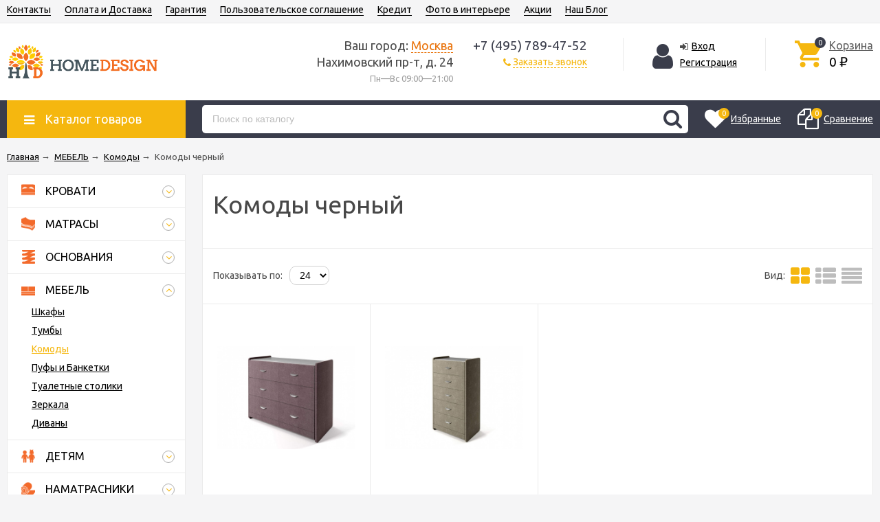

--- FILE ---
content_type: text/html; charset=utf-8
request_url: https://hdgroup.ru/category/komody/chernyy/
body_size: 46254
content:
<!DOCTYPE html><html lang="ru"><head prefix="og: http://ogp.me/ns#"><meta http-equiv="Content-Type" content="text/html; charset=utf-8"/><meta name="viewport" content="width=device-width, initial-scale=1" /><!-- Yandex.Metrika counter -->
<script type="text/javascript">
    (function (d, w, c) {
        (w[c] = w[c] || []).push(function() {
            try {
                w.yaCounter15952333 = new Ya.Metrika({
                    id:15952333,
                    clickmap:true,
                    trackLinks:true,
                    accurateTrackBounce:true,
                    webvisor:true
                });
            } catch(e) { }
        });

        var n = d.getElementsByTagName("script")[0],
            s = d.createElement("script"),
            f = function () { n.parentNode.insertBefore(s, n); };
        s.type = "text/javascript";
        s.async = true;
        s.src = "https://mc.yandex.ru/metrika/watch.js";

        if (w.opera == "[object Opera]") {
            d.addEventListener("DOMContentLoaded", f, false);
        } else { f(); }
    })(document, window, "yandex_metrika_callbacks");
</script>
<noscript><div><img src="https://mc.yandex.ru/watch/15952333" style="position:absolute; left:-9999px;" alt="" /></div></noscript>
<!-- /Yandex.Metrika counter -->
<!-- Facebook Pixel Code -->
<script>
  !function(f,b,e,v,n,t,s)
  {if(f.fbq)return;n=f.fbq=function(){n.callMethod?
  n.callMethod.apply(n,arguments):n.queue.push(arguments)};
  if(!f._fbq)f._fbq=n;n.push=n;n.loaded=!0;n.version='2.0';
  n.queue=[];t=b.createElement(e);t.async=!0;
  t.src=v;s=b.getElementsByTagName(e)[0];
  s.parentNode.insertBefore(t,s)}(window, document,'script',
  'https://connect.facebook.net/en_US/fbevents.js');
  fbq('init', '792950370884212');
  fbq('track', 'PageView');
</script>
<noscript><img height="1" width="1" style="display:none"
  src="https://www.facebook.com/tr?id=792950370884212&ev=PageView&noscript=1"
/></noscript>
<!-- End Facebook Pixel Code -->
<!-- Cleversite chat button -->
	<script type='text/javascript'>
		(function() { 
			var s = document['createElement']('script');
			s.type = 'text/javascript'; 
			s.async = true; 
			s.charset = 'utf-8';	
			s.src = '//cleversite.ru/cleversite/widget_new.php?supercode=1&referer_main='+encodeURIComponent(document.referrer)+'&clid=36689zGfQY&siteNew=48680'; 
			var ss = document['getElementsByTagName']('script')[0]; 
			if(ss) {ss['parentNode']['insertBefore'](s, ss);} else {document['documentElement']['firstChild']['appendChild'](s);};
		})(); 
	</script>
<!-- / End of Cleversite chat button -->
<meta http-equiv="X-UA-Compatible" content="IE=edge"><title>Комоды черный купить в магазине Home Design</title><meta name="Keywords" content="." /><meta name="Description" content="► Комоды черный : широкий выбор, подбор по параметрам, фото и цены. ✈ Доставка по Москве и всей России. ☎ Звоните +7 (495) 789-47-52" /><link rel="shortcut icon" href="/favicon.ico"/><!-- rss --><link rel="alternate" type="application/rss+xml" title="Home Design" href="https://hdgroup.ru/aktsii/rss/"><!-- css --><link href="/wa-data/public/site/themes/unishop/vendor.min.css?v1.6.1768876170" rel="stylesheet" type="text/css"/><style type="text/css">
.bs-color,.bs-color>a,.bs-color>a:hover,.bx-next,.bx-next:hover,.bx-prev,.bx-prev:hover,.carusel_more,.categories-item_subs>li:after,.categories-item_subs li:before,.category-subcat_item:after,.owl-next,.owl-next:hover,.owl-prev,.owl-prev:hover,.star,.star-empty,.star-half,.star-hover,a.bs-color:hover,ul.menu-v>li ul li:before{color:#3a3d4b}.bg-bs-color.header-nav-block-outer{background:#3a3d4b}.call-b-header{background:#3a3d4b!important}.bg-bs-color,.bx-pager-item>a.active,.owl-dot.active>span,input[type=button].bg-bs-color,input[type=submit].bg-bs-color{background:#3a3d4b}.button-link,.category-views__el.selected,.checkout-options li.selected h3,.comments ul ul:before,.filter-item_title:after,.inline-link,.jq-checkbox.checked:before,.jq-radio.checked:before,.jq-selectbox,.jq-selectbox__dropdown li:hover,.link.selected,.link:hover,.reviews-branch .reviews-branch .review:before,.sd-color,.sd-color>a,.sd-color>a:hover,.select-list,.select-list a,.select-list li.selected,.select-list li.selected a,.selected>a,.sidebar-cats_el a:hover,.sidebar-cats li.selected>a,a.filter-opt-color:before,a.inline-link,a.sd-color:hover,a.selected,a:hover,button.button-link,input[type=button].button-link,input[type=submit].button-link{color:#f5b70f}.bg-sd-color,.button,.button.disabled:hover,.compare-diff-all li.selected,.filters .ui-state-default,.filters .ui-state-hover,.filters .ui-widget-content .ui-state-default,.filters .ui-widget-content .ui-state-hover,.filters .ui-widget-header,button,button.disabled:hover,input[type=button],input[type=button].disabled:hover,input[type=submit],input[type=submit].disabled:hover{background:#f5b70f}.call-b-input input[type=submit]{background:#f5b70f!important}.br-sd-color,.product_image-preview.selected{border-color:#f5b70f}.br-bs-color,.bx-pager-item>a,.owl-dot>span,.product-tile_action .pr-action.active,.tags.cloud a,.tags.tile a{border-color:#3a3d4b}.br-top-bs-color,ul.br-top-bs-color{border-top-color:#3a3d4b}.br-top-sd-color,ul.br-top-sd-color{border-top-color:#f5b70f!important}.jq-selectbox,input[type=email],input[type=number],input[type=password],input[type=search],input[type=text],select,textarea{border:1px solid #d1d1d1}.cart-coupon-form input,.select-list{border:1px solid #f5b70f}.jq-selectbox.disabled,.select-list.disabled,input[type=email]:disabled,input[type=number]:disabled,input[type=password]:disabled,input[type=search]:disabled,input[type=text]:disabled,select:disabled,textarea:disabled{border:1px solid #c9c9c9;background:#f5f5f5;color:#c9c9c9}.jq-selectbox__trigger-arrow{border-top:5px solid #f5b70f;border-right:5px solid transparent;border-left:5px solid transparent}.jq-selectbox__dropdown,.select-list__items{border:1px solid #f5b70f}.select-list .select-list_toggle a{border-right:1px solid #f5b70f}.header_nav-sub>ul:before{border-bottom:5px solid #3a3d4b}input[type=button].bg-bs-color:hover,input[type=submit].bg-bs-color:hover{background:#3a3d4b}.link-btn,.pagination li.selected{border-color:#f5b70f}.link-btn{color:#f5b70f}.action-msg:after,.drop-down-wrap:after{border:5px solid transparent;border-bottom:5px solid #f5b70f}.add-to-compare.active,.add-to-favorite.active{color:#3a3d4b!important}.tabs_el.selected{border-top-color:#f5b70f}.review-form-fields .wa-auth-adapters{background:none;border-top:none;border-left:none;border-right:none}.step-header.upcoming,.step-header.upcoming:hover{color:#d6d6d6}.step-header.current{color:#f5b70f}.step-header.is-done,.step-header.is-done:hover{color:#fff;background:#f5b70f}.step-header,.step-header.current{border-color:#f5b70f;background:#fff}.storequickorder-button{color:#3a3d4b!important;border-color:#3a3d4b!important}
</style><style type="text/css">
fieldset{border:1px solid #bbb;padding:10px;position:relative;background:#e9e9e9;margin-bottom:10px}fieldset p input[type=text],fieldset p label{width:98%}fieldset p select{width:99%}blockquote{padding:15px 20px;margin:15px 0;line-height:20px;font-size:13px}blockquote cite{font-size:.9em}hr{background-color:rgba(0,0,0,.15);height:1px;border:0}input::-webkit-input-placeholder{color:#bbb}input:-moz-placeholder,input::-moz-placeholder{color:#bbb}input:-ms-input-placeholder{color:#bbb}.inline{display:inline!important}.small{font-size:.9em}.large{font-size:1.1em}.bold{font-weight:700}.strike{text-decoration:line-through}.hint{color:#aaa;font-size:.9em}.gray,.gray .dropdown ul,.gray:visited,.gray a,.gray a:visited,.hint:visited,.hint a,.hint a:visited{color:#888}.align-left{text-align:left}.clear-left{clear:left}.clear-right{clear:right}.clear-both{clear:both}.nowrap{white-space:nowrap}.uppercase{text-transform:uppercase}.shadow{box-shadow:0 0 10px rgba(0,0,0,.3)}ul.menu-v{margin:0;padding:0;font-size:15px}ul.menu-v>li{list-style:none;padding:10px 0;margin:0 15px;border-bottom:1px solid #ebebeb;line-height:18px}ul.menu-v>li:last-child{border-bottom:none}ul.menu-v>li ul{margin:0 0 0 20px;padding:0;font-size:13px;line-height:15px}ul.menu-v>li ul li{list-style:none;margin:10px 0 0;position:relative}ul.menu-v>li ul li:before{content:"•";position:absolute;font-size:20px;top:0;left:-15px}ul.menu-h{margin:0;padding:0}ul.menu-h li{list-style:none;padding:0 10px 0 0;line-height:1.3em}ul.menu-h li,ul.menu-h li a{display:inline-block;display:block\9;float:left\9}ul.menu-h li a{padding:13px 16px;text-decoration:none}ul.tree{list-style:none;padding:0;margin:0}ul.tree li{border:none}ul.tree li a{display:block;text-decoration:none}ul.tree li.selected a{background:transparent}ul.tree ul{padding-left:20px;list-style:none}ul.tree ul a{padding:3px 6px;font-size:90%}.paging-nav{text-align:center}.paging-nav ul li{display:inline-block;list-style:none;margin-right:10px}.paging-nav ul li a{padding:8px 10px}.paging-nav ul li.selected a{background:#eee}.wa-auth-adapters{padding:15px;margin:0 0 15px;line-height:24px}.wa-auth-adapters ul{padding:0;min-height:16px;margin:0}.wa-auth-adapters ul li{list-style:none;display:inline-block;padding:0 15px 0 0}.wa-auth-adapters ul li a{text-decoration:underline;padding:0}.wa-auth-adapters ul li a img,.wa-auth-adapters ul li span img{position:relative;top:4px;margin-right:3px}.wa-auth-adapters p{color:#888;margin:10px 0 0;line-height:18px}.wa-auth-adapters.wa-connect{margin-top:20px}.wa-form{max-width:400px}.wa-form .wa-field{margin:0 0 15px;clear:none!important}.wa-form .wa-field.wa-separator{height:10px}.wa-form .wa-field .wa-value input.wa-error{border:1px solid red}.wa-form .wa-field .wa-value .wa-error-msg{font-size:12px;color:red;display:block;font-style:normal;line-height:14px}.wa-form .wa-field .wa-value input.wa-captcha-input{width:100px;min-width:0}.wa-form .wa-field .wa-value .wa-captcha img{margin-left:0}.wa-form .wa-field .wa-value.wa-submit{margin:25px 0 0}.wa-form .wa-field .wa-value p label{margin:0 20px 0 0}.wa-form .wa-field .wa-value p span{color:#777;font-size:.9em;display:block}.wa-form .wa-field .wa-value p i.icon16{float:left;left:-20px;margin-top:2px;position:absolute}.wa-form .wa-field .wa-value p input{display:block;margin-bottom:2px}.wa-form .wa-field .wa-value p input[type=checkbox],.wa-form .wa-field .wa-value p input[type=radio]{display:inline}.wa-form .wa-field.wa-required .wa-name:after,.wa-form .wa-field .wa-value p .field.wa-required span:after{content:" *";color:#faa}.wa-signup-form .wa-form .wa-field.wa-field-email{margin-top:20px}.wa-signup-form .wa-form .wa-field.wa-field-email .wa-value input{min-width:240px}.wa-field-birthday .jq-selectbox,.wa-field-birthday input[type=text],.wa-field-birthday select{width:120px;margin:0 20px 0 0;vertical-align:top}.wa-field-birthday input[type=text]{border-radius:10px}.wa-captcha{padding:7px 0 10px}.wa-captcha p{margin:0}.wa-captcha strong{font-size:1.2em;display:inline-block;vertical-align:top}.wa-captcha p img{display:inline-block!important;margin-right:5px}.wa-captcha .wa-captcha-refresh{font-size:.8em;text-decoration:underline;color:#aaa}input[type=text].wa-captcha-input{width:auto;vertical-align:top;display:inline!important}.wa-captcha .errormsg{display:inline-block;margin-left:10px}input.error,textarea.error{border:1px solid red}.errormsg{color:red;display:block}.row{border-top:1px solid #ebebeb;padding:20px 0;white-space:nowrap;word-spacing:0;font-size:0}.row *{font-size:14px;word-spacing:normal;white-space:normal}.row.no-border{border:none}.col{display:inline-block;vertical-align:top}.col.w1{width:6%}.col.w2{width:12%}.col.w3{width:18%}.col.w4{width:24%}.col.w5{width:30%}.col.w6{width:36%}.col.w7{width:42%}.col.w8{width:48%}.col.w9{width:54%}.col.w10{width:60%}.col.w11{width:66%}.col.w12{width:72%}.col.w13{width:78%}.col.w14{width:84%}.col.w15{width:90%}.col.w16{width:96%}table{border-collapse:collapse;border-spacing:0}table td,table th{padding:10px;border:1px solid #ebebeb}table.not-bordered td{border:none}table.lined{margin-top:25px;width:100%;border-spacing:0;border-collapse:collapse}table.lined th{padding-left:7px;padding-right:7px}table.lined td{padding:15px 7px;border-bottom:1px solid #ddd}table.lined td.min-width{width:1%}table.lined td p{margin:0}table.lined td input.numerical{width:50px;margin-right:5px;text-align:right}table.lined tr.no-border td{border:none}table.lined tr.thin td{padding-top:13px;padding-bottom:0}table.lined tr.service td{padding-top:5px;padding-bottom:5px;padding-left:25px;font-size:.8em;color:#555}.nav-negative{display:none;padding-left:0;margin:-1px 0 0;border-bottom:1px solid #777;background:#888}.nav-negative li{list-style:none;display:block;border-top:1px solid #777}.nav-negative li a{font-size:1.2em;text-decoration:none;color:#ddd!important;display:block;padding:15px 26px 15px 16px}.nav-negative li.selected a{color:#fff!important;text-shadow:0 1px 0 #000;background:transparent;font-weight:700}.nav-negative.auth li{background:#666}.nav-negative.search{padding:0;background:#fff;height:52px}.nav-negative.search .search-wrapper{height:52px;border-radius:0;border:none}.nav-negative.search input{height:52px;font-size:1.3em;padding-left:5px;margin-top:4px;padding-right:52px}.nav-negative.search button{background-size:24px 24px;height:52px;width:52px;background-position:3px 15px}i.icon16{background-repeat:no-repeat;height:16px;width:16px;display:inline-block;text-indent:-9999px;text-decoration:none!important;background-image:url(/wa-data/public/site/themes/unishop/img/icons.png);background-size:260px 160px}.icon16.rss{background-position:-16px 0}.icon16.facebook{background-position:-32px 0}.icon16.twitter{background-position:-48px 0}.icon16.vk{background-position:-64px 0}.icon16.gplus{background-position:-80px 0}.icon16.pinterest{background-position:-96px 0}.icon16.youtube{background-position:-112px 0}.icon16.instagram{background-position:-128px 0}.icon16.userpic20{background-position:-2px -2px;border-radius:50%;background-size:20px 20px}.icon16.color{border-radius:50%;border:1px solid rgba(0,0,0,.2);background-image:none;margin:-3px 5px 0 0}.icon16.like{background-position:0 -16px;margin-top:0}.icon16.remove{background-position:-96px -16px}.icon16.saved{background-position:-112px -16px}.icon16.stock-red{background-position:-128px -16px}.icon16.stock-yellow{background-position:-144px -16px}.icon16.stock-green{background-position:-160px -16px}.icon16.stock-transparent{background-position:-176px -16px}.icon16.checkmark{background-position:-192px -16px}.icon16.compare{background-position:-208px -16px}.icon16.compare.active{background-position:-224px -16px}.icon16.uarr{background:url(/wa-data/public/site/themes/unishop/img/uarr.png);background-position:0 0;background-size:16px 16px}.icon16.loading{background-image:url(/wa-data/public/site/themes/unishop/img/loading16.gif);background-position:0 0;background-size:16px 16px}.icon24.loading{background-size:24px 24px;height:24px;width:24px}.icon24.loading,.icon32.loading{background-image:url(/wa-data/public/site/themes/unishop/img/loading.gif);display:inline-block}.icon32.loading{background-size:32px 32px;height:32px;width:32px}i.icon10{background-repeat:no-repeat;height:10px;width:10px;display:inline-block;text-indent:-9999px;background-image:url(/wa-data/public/site/themes/unishop/img/icons.png);background-size:260px 160px}* i.icon10,i.icon10{text-decoration:none!important}* i.icon10{vertical-align:middle}.icon10.darr{background-image:url(/wa-data/public/site/themes/unishop/img/darr.png);background-size:16px 16px}i.icon24{background-repeat:no-repeat;height:24px;width:24px;display:inline-block;text-indent:-9999px;background-image:url(/wa-data/public/site/themes/unishop/img/icons.png);background-size:260px 160px}* i.icon16,i.icon24{text-decoration:none!important}* i.icon16{vertical-align:middle}.icon24.rss{background-position:0 -50px}.icon24.facebook{background-position:-24px -50px}.icon24.twitter{background-position:-48px -50px}.icon24.vk{background-position:-72px -50px}.icon24.instagram{background-position:-96px -50px}.icon24.youtube{background-position:-120px -50px}.icon24.pinterest{background-position:-144px -50px}.icon24.gplus{background-position:-168px -50px}body{font:14px/24px Ubuntu,sans-serif;background-color:#f5f5f6;color:#4d4d4d;min-width:320px}body.bg-grey{background-color:#ebebeb}p{margin:0 0 15px}.h1,.h2,.h3,.h4,.h5,.h6,h1,h2,h3,h4,h5,h6{color:#484848;margin:20px 0}.h1,h1{font-size:36px;line-height:36px}.h1,.h2,h1,h2{font-weight:400}.h2,h2{font-size:28px;line-height:28px}.h3,h3{font-size:24px;line-height:24px;font-weight:400}.h4,h4{font-size:20px;line-height:20px}.h5,h5{font-size:16px;line-height:16px}.h6,h6{font-size:14px;line-height:14px}.h1:first-child,.h2:first-child,.h3:first-child,.h4:first-child,.h5:first-child,.h6:first-child,h1:first-child,h2:first-child,h3:first-child,h4:first-child,h5:first-child,h6:first-child{margin-top:0}.content-block .h1:last-child,.content-block .h2:last-child,.content-block .h3:last-child,.content-block .h4:last-child,.content-block .h5:last-child,.content-block .h6:last-child,.content-block h1:last-child,.content-block h2:last-child,.content-block h3:last-child,.content-block h4:last-child,.content-block h5:last-child,.content-block h6:last-child{margin-bottom:0}.link,a{color:#000;text-decoration:underline;cursor:pointer}.link-half,a.link-half{text-decoration:none;border-bottom:1px dashed;cursor:pointer}.inline-link,.link-half--act,a.inline-link,a.link-half--act{border-bottom:1px dotted;cursor:pointer;text-decoration:none}.link-btn,.link.selected,.link.selected:hover,.link:hover,a.selected,a.selected:hover,a:hover{text-decoration:none}.link-btn{height:37px;line-height:37px;padding:0 10px;border-radius:10px;border-width:1px;border-style:solid;display:inline-block;cursor:pointer}.no-underline{text-decoration:none}.jq-selectbox,.select-list,input[type=email],input[type=number],input[type=password],input[type=search],input[type=text],select,textarea{padding:0 10px;width:100%;box-sizing:border-box;border-radius:10px;outline:none;display:inline-block;height:37px;line-height:37px}textarea{height:90px;line-height:20px;border-radius:10px;padding:8px 10px}.jq-selectbox select{display:none}.select-list{position:relative}.select-list__items{display:none;position:absolute;background:#fff}.select-list__items,.select-list__items li{margin:0;padding:0;list-style:none}.select-list a{text-decoration:none}.select-list_toggle{position:relative;padding:0 17px 0 0;cursor:pointer}.button,.button-link,button,input[type=button],input[type=submit]{height:37px;line-height:37px;padding:0 20px;outline:none;cursor:pointer;box-sizing:border-box;white-space:nowrap;border-radius:10px;display:inline-block;text-decoration:none;border:none}.button,button,input[type=button],input[type=submit]{color:#fff}.button:hover,button:hover,input[type=button]:hover,input[type=submit]:hover{box-shadow:inset 0 0 100px 100px rgba(0,0,0,.1)}.button-link{background:#fff;border:1px solid}.button.disabled,button.disabled,button[disabled],input[type=button].disabled,input[type=button][disabled],input[type=submit].disabled,input[type=submit][disabled]{cursor:default;opacity:.5}.jq-selectbox,select{border-radius:10px;outline:none;padding:0 10px;cursor:pointer;background:#fff}.jq-selectbox.sm,select.sm{height:20px;line-height:18px;background:none;padding:0 7px;width:auto}.jq-selectbox.md,select.md{height:32px;line-height:30px}.jq-selectbox__select{padding:0 15px 0 0;white-space:nowrap;overflow:hidden}.jq-selectbox__trigger{position:absolute;top:0;right:0;width:15px;height:100%}.jq-selectbox__trigger-arrow{position:absolute;top:50%;margin:-2px 0 0;right:0;width:0;height:0}.sort-asc,.sort-desc{font-style:normal}.sort-desc:after{content:"↑"}.sort-asc:after{content:"↓"}.select-list .select-list_toggle a{display:inline-block;padding-right:10px}.jq-selectbox__dropdown,.select-list__items{left:0;min-width:100%;overflow:hidden;margin:2px 0 0;box-shadow:0 1px 1px rgba(0,0,0,.2);border-radius:5px;background:#fff;z-index:2}.select-list__items{white-space:nowrap;overflow:hidden}.select-list__items li{padding:0 10px}.select-list__items li a{position:relative;display:inline-block;padding:0 15px 0 0}.jq-selectbox__dropdown ul{list-style:none;margin:0;padding:0 10px;color:#000;white-space:nowrap}.select-str .jq-selectbox__dropdown ul,select.select-str .jq-selectbox__dropdown ul{padding:0 3px}.jq-checkbox,.jq-radio{width:13px;height:13px;border:1px solid #d6d1d1;background:#fff;vertical-align:middle;margin:0 8px 1px 0;cursor:pointer;border-radius:2px}.jq-checkbox.disabled,.jq-radio.disabled{opacity:.5}.jq-checkbox input,.jq-radio input{opacity:0}.jq-radio{border-radius:50%;width:15px;height:15px}.jq-checkbox.checked:before,.jq-radio.checked:before{position:absolute;font:normal normal normal 14px/1 FontAwesome;font-size:13px}.jq-checkbox.checked:before{font-size:11px;content:"\f00c";top:0;left:0;height:13px;line-height:13px;text-align:center;width:13px}.jq-radio.checked:before{content:"\f111";font-size:7px;top:0;left:0;height:15px;line-height:15px;text-align:center;width:15px}.jq-checkbox{margin-left:2px}label{cursor:pointer}iframe{border:none}.fa{vertical-align:middle}.l-wrapper{margin:0 auto;max-width:1400px;min-width:300px;padding:0 10px}.with-left-sidebar .l-wrapper{padding:0}.margin-bottom{margin-bottom:24px}.margin-bottom:last-child{margin-bottom:0}.wrapper-justify{text-align:justify;line-height:0}.wrapper-justify *{line-height:24px}.wrapper-justify:after{content:"";position:relative;display:inline-block;zoom:1;width:100%;height:0}.ul-block,.ul-block>li{margin:0;padding:0;list-style:none}.wrap-white{background:#fff;padding:24px;margin:0 0 24px}.float-left{float:left}.float-right{float:right}.clearfix:after{clear:both}.clearfix:after,.clearfix:before{content:"";display:table}.clear,.clear-both{clear:both}.align-center{text-align:center}.align-right{text-align:right}.hide{display:none}.display-table{display:table;width:100%}.price{font-size:24px;color:#000}.old-price{font-size:16px;color:#666;text-decoration:line-through}.comments ul ul:before,.filter-opt-color .jq-checkbox.checked:before,.filter-opt-color .jq-radio.checked:before,.icon-after:after,.icon-before:before,.owl-next:after,.owl-prev:after,.reviews-branch .reviews-branch .review:before,.star,.star-empty,.star-half,.star-hover{font:normal normal normal 16px/1 FontAwesome;vertical-align:middle}.link-action-icon{color:#8e8e8e;margin:0 0 0 18px;position:relative;display:inline-block;border-bottom:1px dotted;text-decoration:none;line-height:15px;cursor:pointer}.link-action-icon:hover{color:#616161}.link-action-icon:before{font-size:16px;position:absolute;left:-18px}.star-empty.icon10,.star-half.icon10,.star-hover.icon10,.star.icon10{font-size:14px;text-indent:0;width:12px;height:14px;background:none;margin:0 1px}.star-empty.icon16,.star-half.icon16,.star-hover.icon16,.star.icon16{font-size:22px;text-indent:0;width:20px;height:22px;background:none;margin:0 2px}.star-hover:before,.star:before{content:"\f005"}.star-empty:before{content:"\f006"}.star-half:before{content:"\f123"}.drop-down-wrap{background:#fff;color:#4d4d4d;box-shadow:0 2px 10px rgba(0,0,0,.2);margin:23px 0 0;position:relative;border:1px solid #ebebeb;border-top-width:3px}.drop-down-wrap:after{content:"";position:absolute;top:-13px;left:70px}.header_menu,.header_top,.header_top .float-right{line-height:28px}.header_top{background:#f5f5f6;border-bottom:1px solid #ebebeb}.bg-grey .header_top{background:#ebebeb}@media print{.header_top{display:none}}.header_menu{margin:0 250px 0 0}.header_currency,.header_lang{margin:0 0 0 30px;display:inline-block;vertical-align:middle}.header_lang-el{margin:0 0 0 3px}.header_lang-el:first-child{margin:0}.header_currency{position:relative;padding-right:15px}.header_menu-btn{display:none;cursor:pointer;vertical-align:middle}.header_menu-btn:before{font-size:30px;content:"\f0c9"}.header_menu-btn.show:before{content:"\f00d"}.header_currency-ttl,.header_lang-ttl{margin:0 5px 0 0;display:inline-block}.header_currency select{margin:0 0 0 5px}.header{background:#fff;padding:10px 0;text-align:right}.header_left{display:table-cell;vertical-align:middle;width:15%;text-align:left}.header_logo,a.header_logo{display:block;line-height:0;text-decoration:none;font-size:40px}.footer_logo img,.header_logo img{max-width:221px}.header_right{display:table-cell;vertical-align:middle;width:82%;text-align:right;padding:10px 0}.header_nav{white-space:nowrap;word-spacing:0;font-size:0}.header_nav-sub>ul,.header_nav-sub>ul>li,.header_nav>ul,.header_nav>ul>li{list-style:none;padding:0;margin:0}.header_nav>ul>li{display:inline-block;margin:0 20px 0 0;position:relative;font-size:14px}.header_nav>ul>li>.link,.header_nav>ul>li>a{text-decoration:none;border-bottom:1px solid}.header_nav>ul>li.hide{display:none}.header_nav-sub{position:absolute;display:none;width:170px;left:50%;margin:0 0 0 -85px;z-index:110}.header_nav>ul>li:last-child .header_nav-sub{left:auto;right:0;margin:0}.header_nav-sub>ul{background:#fff;text-align:left;border-top-style:solid;border-top-width:3px;margin:5px 0 0;font-size:14px;position:relative;white-space:normal;line-height:15px;box-shadow:0 1px 1px rgba(0,0,0,.2)}.header_nav-sub>ul:before{border-right:5px solid transparent;border-left:5px solid transparent;content:"";position:absolute;top:-8px;left:50%;margin:0 0 0 -3px}.header_nav>ul>li:last-child .header_nav-sub>ul:before{right:30px;left:auto}.header_nav-sub>ul>li{padding:8px;border-bottom:1px solid #ebebeb}.header_nav-sub>ul>li:last-child{border-bottom:none}.header_nav-sub>ul>li a{text-decoration:none}.header_nav-sub .header_nav-sub,.nav-caret{display:none}@media (max-width:700px){.header_menu-btn{display:inline-block}.header_nav{display:none}.header_nav.show{display:block}.header_nav>ul>li,.header_nav>ul>li.hide{display:block;padding:0 10px;margin:0;border-bottom:1px solid #ebebeb;position:relative}.header_nav>ul>li>a{border-bottom:none;display:block;height:29px;margin:0 30px 0 0}.header_nav>ul>li.header_nav-else{display:none}.top-nav-info.show{display:block}.header_menu{margin:0!important}.header_nav{margin:0 -10px;background:#fff;border-bottom:1px solid #ebebeb}.nav-caret{position:absolute;right:10px;top:0;display:block}.nav-caret:before{content:"\f0fe";font-size:29px;color:#ebebed}.nav-caret.open:before{content:"\f146"}.cat-menu__el.open>.cat-submenu-wrap,.header_nav>ul>li.open .header_nav-sub{display:block}.header_nav-sub{position:static;margin:0 0 0 20px;width:auto}.header_nav-sub .br-top-bs-color{border:none}.header_nav-sub>ul{box-shadow:none;margin:0}.header_nav-sub>ul:before{display:none}.header_nav-sub>ul>li{border-bottom:none}}.header_cart{display:inline-block;vertical-align:middle;padding:0 0 0 4%;position:relative;text-align:left;z-index:10}.header_cart a{text-decoration:none;font-size:16px}.header_cart-icon{position:relative}.header_cart-content,.header_cart-icon{display:inline-block;vertical-align:top}.header_cart-content{margin:0 0 0 10px}.header_cart-icon .icon{font-size:49px}.header_cart-content{text-align:left}.header_cart-content .link,.header_cart a{color:#5d5d5d}.header_cart-total{font-size:19px;color:#000}.cart-popup{position:absolute;top:47px;width:300px;right:0;z-index:21;display:none}.header_cart:hover .cart-popup{display:block}.cart-popup a{text-decoration:underline}.cart-popup .button{color:#fff;text-decoration:none}.header_auth{display:inline-block;vertical-align:middle;padding:0 4%;text-align:left;border-right:1px solid #ebebeb;border-left:1px solid #ebebeb}.header_auth-logout .icon{margin:0 3px 0 0}@media print{.header_auth{display:none}}.header_auth-icon{display:inline-block;vertical-align:top}.header_auth-icon .icon{font-size:42px;margin:6px 10px 0 0}.header_auth-content{display:inline-block;vertical-align:top;max-width:160px}.header_cart-content,.header_cart-content a{color:#5d5d5d}.header_auth-icon .userpic{height:50px;width:50px;vertical-align:middle;margin:0 10px 0 0;border:1px solid #ebebeb}.header_address,.header_contacts{display:inline-block;vertical-align:top}.header_contacts{width:175px;margin:0 5% 0 2%}.header_address{width:24%}.header_phone{font-size:19px}.header_hours{color:#9e9e9e;font-size:13px}.header_address{text-align:right}.header_address-text{font-size:18px}.header_auth-sign .icon{margin:0 5px 0 0}@media (max-width:1200px){.header_cart{padding-left:3%}.header_auth{padding-left:2%;padding-right:2%}.header_contacts{margin-left:2%;margin-right:2%}}@media (max-width:1100px){.header_cart{padding-left:2%}.header_address-text,.header_phone{font-size:16px}.header_contacts{width:140px}}@media (max-width:1024px){.header_auth-icon .icon,.header_auth-icon .userpic{display:none}}@media (max-width:950px){.header_right{width:80%}.header_auth{padding-right:0;border-right:0}.header_auth-content{max-width:140px}.header_cart{display:none}.header_address{width:40%}.footer_logo img,.header_logo img{max-width:185px}}@media screen and (max-width:750px){.header_address{display:none}.header_auth-content{max-width:160px}}@media (max-width:550px){.header{text-align:center}.header_left,.header_right{display:block;width:100%;text-align:center;padding:0}.header_left{margin:0 0 10px}.header_auth,.header_contacts{display:block;margin:0;border:none;text-align:center;width:auto}.header_auth-logout,.header_auth-sign,.header_callback,.header_phone{display:inline-block;margin:0 10px}}.header-nav-block-outer{margin:0 0 15px}@media print{.header-nav-block-outer{display:none}}.header-nav-block-outer .drop-down-wrap{margin:0}.header-nav-block{position:relative}.header-nav-custom-pr{display:table-cell}.custom-pr,.header-nav-custom-pr{white-space:nowrap;vertical-align:middle}.custom-pr{line-height:14px;position:relative;height:32px;padding:0 0 0 24px;display:inline-block}.custom-pr a{display:block;white-space:nowrap}.preview-cart.custom-pr{display:none}.action-msg-wrap{position:absolute;top:100%;width:180px;right:50%;margin:11px -100px 0 0;display:none;white-space:normal;z-index:20}.header_cart .action-msg-wrap{margin-top:21px}.custom-pr.active .action-msg-wrap,.header_cart.active .action-msg-wrap{display:block}.action-msg-wrap--cart{right:0;margin-right:-10px;line-height:14px}.action-msg{padding:15px;text-align:center;background:#fff;border-top-width:3px;border-top-style:solid;position:relative}.action-msg:after{content:"";position:absolute;left:50%;top:-11px;margin:0 0 0 -2px}.custom-pr a{text-decoration:none}.custom-pr:last-child{margin-left:0}.custom-pr_icon{display:inline-block;margin:0 7px 0 0;position:relative;vertical-align:middle}.custom-pr_icon .icon{font-size:31px}.preview-cart .custom-pr_icon .icon{font-size:37px}.custom-pr_content{display:inline-block;vertical-align:middle}.custom-pr_title{margin:0 0 3px;color:#fff}.custom-pr_total{color:#fff;margin:2px 0 0}a:hover .custom-pr_title{color:#fff}.custom-pr_total{font-weight:700}.header-nav-categories{display:table-cell;padding:0 24px 0 0;white-space:nowrap;vertical-align:middle;z-index:101}.header-nav-categories *{white-space:normal}.header-nav-categories{position:relative}.header-nav-categories-btn{display:inline-block;line-height:55px;height:55px;padding:0 25px;font-size:18px;cursor:pointer;color:#fff;white-space:nowrap;width:210px}.header-nav-categories-btn:before{content:"\f0c9";margin:0 15px 0 0;font-size:18px}.header-nav-categories_wrap{position:absolute;z-index:100;top:100%;left:10px;display:none}.mainpage-sidebar{margin-top:9px;margin-bottom:24px}.left-sidebar .header-nav-categories_wrap{position:relative;left:0;margin:-24px 0 0}.left-sidebar .drop-down-wrap{margin-top:0}.header-nav-categories_wrap.desktop-show,.header-nav-categories_wrap.show{display:block}.header-nav-categories_wrap .drop-down-wrap{border:none}.header-nav-categories_wrap.desktop-show .drop-down-wrap{box-shadow:none}.header-nav-categories_wrap.desktop-show .cat-menu:hover{box-shadow:0 2px 10px rgba(0,0,0,.2)}.header-nav-categories_wrap .drop-down-wrap:after{display:none;border-bottom-color:#fff;top:-10px;left:125px}.cat-menu{width:258px;line-height:18px;background:#fff;border:1px solid #ebebeb;border-top:none}.cat-menu__el{border-bottom:1px solid #ebebeb}.cat-menu__el:hover,.subcat-menu__el:hover{background:#f9f9f9}.cat-menu__el:hover>.cat-menu__el-caret,.subcat-menu__el:hover>.cat-menu__el-caret{color:#f5b70f}.cat-menu__el.position-relative{position:relative}.cat-menu__el:last-child{border-bottom:none}.cat-menu__el-link{font-size:16px;cursor:pointer;margin:0 15px 0 0}.subcat-menu__el.position-relative{position:relative}.cat-menu__el-link,.subcat-menu__el>a{text-decoration:none;display:block;padding:0 0 0 15px;margin:0 15px 0 0}.subcat-menu__el>a{padding:10px 0 10px 15px}.has-subs.subcat-menu__el>a,.has-subs>.cat-menu__el-link{margin:0 40px 0 0}.cat-menu__el,.cat-menu__el a{text-decoration:none}.cat-menu__el-caret{float:right;font-size:15px;cursor:pointer;color:#ebebed;width:40px;height:48px;text-align:center;line-height:50px;margin:0 0 0 -40px}.cat-menu__el-caret:after{content:"\f105"}.has-subs .has-subs .cat-menu__el-caret{height:38px;line-height:38px}.subcat-disclosed__el .cat-menu__el-caret{display:none}.subcat-disclosed__el-name{width:100%}.subcat-disclosed__el-img{height:150px;line-height:150px;margin:10px;display:block}.subcat-disclosed__el-img img{max-width:100%;max-height:100%;vertical-align:middle}.subcat-disclosed__el-icon{float:left;margin:10px 10px 0 0;width:30px}.subcat-disclosed__el-icon~.subcat-disclosed__subs{margin:10px 0 0 45px}.subcat-disclosed__el-icon img{max-width:100%}.subcat-menu{vertical-align:top;width:260px;box-sizing:border-box;position:absolute;left:258px;top:0;display:none;min-height:100%;background:#fff;border-left:1px solid #ebebeb}.left-sidebar .subcat-menu,.position-relative .subcat-menu{padding:0}.subcat-menu{box-shadow:2px 2px 7px rgba(0,0,0,.2)}.subcat-menu .subcat-menu{left:258px}.catmenu-el_banner,.subcat-menu_banner{background-repeat:no-repeat;background-size:cover;background-position:50%}.catmenu-el_banner{position:absolute;right:0;height:100%;width:259px;margin:0 0 0 250px;top:0;display:none}.subcat-menu--disclosed{padding:0;font-size:0}.subcat_cols{padding:15px}.subcat_col{padding:0 10px;display:inline-block;white-space:normal;vertical-align:top;box-sizing:border-box;font-size:14px}.subcat-menu--disclosed.cols-4{width:800px}.subcat-menu--disclosed.cols-4 .subcat_col{width:25%}@media (max-width:1050px){.subcat-menu--disclosed.cols-4{width:700px}.subcat-menu--disclosed.cols-4 .subcat_col{width:33%}}.subcat-menu--disclosed.cols-3{width:700px}.subcat-menu--disclosed.cols-3 .subcat_col{width:33%}@media (max-width:1000px){.subcat-menu--disclosed.cols-3,.subcat-menu--disclosed.cols-4{width:500px}.subcat-menu--disclosed.cols-3 .subcat_col,.subcat-menu--disclosed.cols-4 .subcat_col{width:50%}}.subcat-menu--disclosed.cols-2{width:500px}.subcat-menu--disclosed.cols-2 .subcat_col{width:50%}.subcat-menu--disclosed.cols-1{width:280px}.subcat-menu--disclosed.cols-1 .subcat_col{width:100%}.subcat-disclosed__el{margin:0 0 20px;overflow:hidden}.subcat-disclosed__el:last-child{border-bottom:none;margin:0;padding:0}.subcat-disclosed__el-name{font-weight:700;line-height:14px;margin:0 0 5px}.subcat-disclosed__subs{margin:10px 0}.subcat-disclosed__sub{position:relative;margin:10px 0 10px 10px}.categories-item_subs li:before,.subcat-disclosed__sub:before{content:"•";position:absolute;left:-15px;top:1px;color:#ebebed;font-size:15px}.subcat-menu_banner{height:200px;width:100%;display:block;position:absolute;bottom:0;right:0}.subcat-menu--disclosed.padding-bottom{padding-bottom:200px}.cat-menu__el-icon{width:30px;height:30px;text-align:center;padding:0 10px 0 0}.cat-menu__el-icon,.cat-menu__el-title{display:table-cell;vertical-align:middle}.cat-menu__el-title{padding:15px 0}.cat-menu__el-title--else{font-weight:700}.cat-menu__el-icon img{max-width:25px;max-height:30px;vertical-align:middle}.header-nav-search{display:table-cell;width:100%;vertical-align:middle}.header-nav-search_btn-show{display:none;cursor:pointer}.header-nav-search_btn-show:before{content:"\f002";font-size:30px}.header-nav-search_btn-show.active:before{content:"\f00d"}input.header-nav-search-input{height:41px;line-height:41px;padding:0 50px 0 15px;position:relative;border:none;border-radius:5px}.auto-search{background:#fff;color:#4d4d4d;border-top-style:solid;border-top-width:3px;box-shadow:0 1px 1px rgba(0,0,0,.2);margin:4px 0 0}.auto-search-all{padding:0 15px 15px}.auto-search .link,.auto-search .link:hover,.auto-search a,.auto-search a:hover{color:#000}.search-auto-result{position:absolute;z-index:100;width:100%}.search-input{position:relative}.search-input .btn{position:absolute;right:9px;top:5px;font-size:29px;cursor:pointer}.custom-pr_short-count,.header_cart-count{position:absolute;top:0;right:-5px;font-size:11px;text-align:center;padding:0 5px;line-height:16px;border-radius:100px;color:#fff}.header_cart-count{display:block;color:#fff}.header-nav-custom-pr .custom-pr_icon{color:#fff}.fixed-panel{position:fixed;display:none;bottom:0;width:100%;left:0;right:0;z-index:110;background:#fff;border-top-width:1px;border-top-style:solid;min-width:300px;text-align:center}.fixed-panel.show{display:block}.fixed-panel .preview-cart.custom-pr{display:inline-block}.fixed-panel .custom-pr>a:hover .custom-pr_title,.fixed-panel .custom-pr_title,.fixed-panel .custom-pr_total{color:#2b2b2b}.fixed-panel .custom-pr{padding:7px 10px}.fixed-panel .action-msg-wrap{margin:0 0 1px -90px;top:auto;bottom:100%;left:50%}.fixed-panel .action-msg{box-shadow:0 2px 10px rgba(0,0,0,.3)}.fixed-panel .action-msg:after{border-top:5px solid #fff;border-right:5px solid transparent;border-left:5px solid transparent;border-bottom:none;top:100%;left:50%;position:absolute}.owl-stage-outer{box-sizing:border-box}.owl-stage{margin:0 auto}.owl-next,.owl-prev{position:absolute;height:100%;width:10%;top:0;left:0;margin:auto;font-size:40px}.owl-next,.owl-stage{border-left:1px solid #ebebeb}.owl-prev{border-right:1px solid #ebebeb}.owl-next{left:auto;right:0}.owl-prev:after{content:"\f053";position:absolute;left:50%;top:50%;margin:-10px 0 0 -10px}.owl-next:after{content:"\f054";position:absolute;right:50%;top:50%;margin:-10px -10px 0 0}.owl-next.disabled,.owl-next.disabled:hover,.owl-prev.disabled,.owl-prev.disabled:hover{color:#ebebed;cursor:default}.owl-carousel .owl-item img{width:auto;max-width:100%;display:inline-block}.bx-next,.bx-prev{text-decoration:none;position:absolute;top:50%;left:3%;margin:-25px 0 0;width:50px;height:50px;line-height:50px;text-align:center;border-radius:50%;font-size:16px}.bx-next{left:auto;right:3%}.slider-wrap .bx-prev{left:10px}.slider-wrap .bx-next{right:10px}.bx-next:after{content:"\f054"}.bx-next:after,.bx-prev:after{font:normal normal normal 16px/1 FontAwesome}.bx-prev:after{content:"\f053"}.carousel-vertical{padding:30px 0}.carousel-vertical .bx-next,.carousel-vertical .bx-prev{right:0;left:0;width:24px;height:24px;margin:0 auto;line-height:24px}.carousel-vertical .bx-prev{top:0;bottom:auto}.carousel-vertical .bx-next{bottom:0;top:auto}.carousel-vertical .bx-prev:after{content:"\f139";font-size:24px;color:#f5b70f}.carousel-vertical .bx-next:after{content:"\f13a";font-size:24px;color:#f5b70f}.carousel-vertical .bx-next.disabled,.carousel-vertical .bx-prev.disabled{cursor:default}.carousel-vertical .bx-next.disabled:after,.carousel-vertical .bx-prev.disabled:after{color:#ebebeb}.bx-next:hover,.bx-prev:hover{background:hsla(0,0%,100%,.3)}.bx-pager{position:absolute;bottom:20px;width:100%;right:0;left:0}.bx-pager,.owl-dots{text-align:center}.bx-pager-item,.bx-pager-item>a,.owl-dot,.owl-dot>span{display:inline-block;line-height:10px}.bx-pager-item>a,.owl-dot>span{background:#fff;text-indent:-9999px;width:10px;height:10px;margin:0 10px;outline:0;cursor:pointer;border-width:1px;border-style:solid;border-radius:50%}.main-slider-photos{margin:0;padding:0;list-style:none;white-space:nowrap}.main-slider-photos_el{margin:0;padding:0;list-style:none;display:inline-block;width:100%;vertical-align:top}.main-slider-photos_el-content{display:block;background-repeat:no-repeat;background-position:50%;background-size:cover;position:relative;font-size:14px;white-space:normal;word-spacing:normal}.main-slider-photos_el-img{width:100%;vertical-align:top}.main-slider-photos_el-text{position:absolute;top:24px;left:24px;background:rgba(0,0,0,.5);padding:15px;max-width:400px;border-radius:5px}.main-slider-photos_el-ttl{font-size:20px;margin:0 0 10px}.main-slider-photos_el-body{line-height:18px}.main-slider-photos_el-countdown{padding:15px 0 0}.slider-wrap{font-size:0;white-space:nowrap;word-spacing:0;overflow:hidden;box-sizing:border-box;background:#fff;position:relative;margin:0 0 24px}.slider-wrap--photos{position:relative;background:none}.slider-wrap--photos .bx-next,.slider-wrap--photos .bx-prev{color:#fff}.slider-wrap--photos .bx-pager-item>a{background:none;border:1px solid #fff}.slider-wrap--photos .bx-pager-item>a.active{background:#fff}.with-left-sidebar .slider-wrap{margin-top:9px}.slider-wrap--products{border:1px solid #ebebeb}.slider{padding:0 7%}.main-slider{overflow:hidden}.main-slider_el{display:inline-block;font-size:14px;white-space:normal;word-spacing:normal;vertical-align:top;box-sizing:border-box}.main-slider_el .badge{top:10%;left:1px}.main-slider_el-img{width:30%;text-align:center;display:block;float:left;position:relative;padding:5% 0}.main-slider_el-img>img{max-height:280px;max-width:100%}.main-slider_el-content{width:65%;margin:0 0 0 35%;padding:5% 0}.main-slider_el-desc{margin-bottom:10px}.main-slider_el-title{font-size:28px;font-weight:700;margin-bottom:25px;line-height:25px}.main-slider_el-title a{text-decoration:none}.main-slider_el-desc{margin-bottom:25px;font-size:16px}.main-slider_el-prs{line-height:47px;height:47px}.main-slider_el-pr{font-size:36px;float:left;margin:0 2% 0 0}.main-slider_el-oldpr{float:left;font-size:18px}.main-slider_el-btn{float:right}.product-day{width:30%;background:#fff;float:right;height:455px}.product-day_head{line-height:20px;text-align:center;font-size:20px;color:#fff;padding:10px}.categories-nav-bg{display:none;opacity:.3;z-index:0!important}.header-nav-categories_wrap~.categories-nav-bg{z-index:10!important}.header-nav-categories_wrap.desktop-show.show~.categories-nav-bg{display:none}.header-nav-categories_wrap.desktop-show:hover~.categories-nav-bg,.header-nav-categories_wrap.show .categories-nav-bg{display:block}@media (max-width:1000px){.header-nav-custom-pr{display:none}.header-nav-categories-btn{font-size:18px;padding:0 15px;height:40px;line-height:40px}input.header-nav-search-input{height:34px;line-height:34px;padding:0 43px 0 15px}.header-nav-search .btn{right:8px;top:3px}.auto-search{margin-top:0}.header-nav-categories .drop-down-wrap{margin-top:14px}.slider-wrap--margin{margin-left:0}.slider{padding-bottom:40px}.main-slider_el{height:auto!important}.main-slider_el-content{margin:0;width:100%;padding:20px 0}.main-slider_el-prs{text-align:center}.main-slider_el-img{margin:0 20px 0 0;padding:20px 0}.main-slider_el-desc{line-height:18px;font-size:14px}.header-nav-categories_wrap{position:static}.header-nav-categories_wrap .drop-down-wrap{box-shadow:none}.left-sidebar .header-nav-categories_wrap{margin:-24px -10px 0;top:0}.header-nav-categories_wrap.desktop-show{display:none}.header-nav-categories_wrap.show{display:block}.header-nav-categories_wrap.desktop-show:hover~.categories-nav-bg,.header-nav-categories_wrap.show .categories-nav-bg{display:none}.subcat-menu{box-shadow:none}.cat-menu{width:100%}.header-nav-block-outer .drop-down-wrap{margin:0 -10px -10px}.catmenu-el_banner,.subcat-menu_banner{display:none;width:0;height:0}.cat-menu__el:hover,.subcat-menu__el:hover{background:none}.subcat-menu{display:none;position:static;width:auto;border-left:none}.subcat-disclosed__subs,.subcat_col{display:none}.subcat-disclosed__el-icon~.subcat-disclosed__subs,.subcat-disclosed__subs,.subcat-menu{padding:0 0 0 15px;margin:0}.subcat-menu--disclosed{white-space:normal;width:100%!important}.subcat_cols{padding:0}.subcat_col{display:block;padding:0;width:100%!important}.subcat-disclosed__el,.subcat-disclosed__sub{border-bottom:none;margin:0;padding:0;text-align:left}.subcat-disclosed__el-name>a,.subcat-disclosed__el>a,.subcat-disclosed__sub>a{font-size:14px;padding:10px 0 10px 15px;display:block;font-weight:400;margin:0 15px 0 0}.has-subs>.subcat-disclosed__el-name>a{margin:0 40px 0 0}a.subcat-disclosed__el-icon,a.subcat-disclosed__el-img{display:none}.subcat-disclosed__el-name{font-weight:400}.subcat-disclosed__el .cat-menu__el-caret{display:block}.subcat-disclosed__sub:before{display:none}.subcat-menu--disclosed.padding-bottom{padding-bottom:0}.subcat-disclosed__el.has-subs>a{margin:0 40px 0 0}.cat-menu__el-caret:after{content:"\f0fe";font-size:26px}.cat-menu__el-caret.open:after{content:"\f146"}}@media (max-width:600px){.header-nav-categories-btn{height:40px;line-height:40px}.header-nav-categories{width:auto;display:inline-block;vertical-align:top;padding-right:10px}.header-nav-search_btn-show{display:inline-block;color:#fff;margin:5px 0 0}.header-nav-search{float:right;display:block;width:auto}.header-nav-search_form{position:absolute;top:0;right:45px;left:10px;display:none;z-index:103}input.header-nav-search-input{border-radius:0;border:1px solid #ebebeb;height:40px;line-height:40px}.header-nav-search .btn{top:5px}.header-nav-search_form.show{display:block}.slider-wrap .bx-next,.slider-wrap .bx-prev{width:30px;height:30px;line-height:30px}.slider-wrap .bx-prev{left:0}.slider-wrap .bx-next{right:0}.main-slider_el-title{font-size:20px}}@media (max-width:500px){.fixed-panel{text-align:left}.preview-cart.custom-pr{float:right}.custom-pr_content{display:none}.preview-cart.custom-pr .custom-pr_content{display:inline-block}.fixed-panel .action-msg-wrap{margin-left:-58px;left:0}.header-nav-custom-pr .preview-cart .action-msg-wrap{left:auto;right:10px}.fixed-panel .action-msg:after{left:20px}.fixed-panel .preview-cart .action-msg:after{right:45px;left:auto}}@media (max-width:550px){.main-slider_el-btn{width:150px;float:none;margin:10px auto 0;display:block}.main-slider_el-oldpr,.main-slider_el-pr{float:none;margin:10px auto}.main-slider_el-prs{height:auto}.slider{padding:20px 30px}.slider-wrap--products .bx-pager{display:none}.slider .badge{top:5%}.main-slider_el-img{width:100%;margin:0 0 20px;padding:0}.main-slider_el-img img{max-height:130px}.main-slider_el-content{text-align:center;padding:0}.main-slider_el-content .product_features{text-align:left}.slider-wrap--photos .bx-pager{display:none}.main-slider_el-desc{margin-bottom:15px}.main-slider-photos_el-text{width:auto;right:24px;padding:10px;top:10px}.main-slider-photos_el-ttl{font-size:18px;margin:0 0 5px;line-height:18px}.main-slider-photos_el-body{line-height:14px}}.infoblocks{margin:3% 0}.infoblocks-cols-2{text-align:center}.infoblocks_item,li.infoblocks_item{width:31%;margin:2% 2% 2% 0;display:inline-block;vertical-align:top}.infoblocks-cols-4 .infoblocks_item,.infoblocks-cols-4 li.infoblocks_item{width:23%;margin-right:1%}.infoblocks_item-icon{width:150px;height:150px;border-radius:50%;background:#fff;text-align:center;line-height:150px;margin:0 20px 0 0;float:left}.infoblocks_item-icon a{display:block}.infoblocks-cols-4 .infoblocks_item-icon{width:100px;height:100px;line-height:100px}.infoblocks_item-icon .icon{font-size:60px}.infoblocks-cols-4 .infoblocks_item-icon .icon{font-size:50px}.infoblocks_item-icon .infoblocks_item-image{vertical-align:middle;max-width:80px}.infoblocks-cols-4 .infoblocks_item-image{max-width:70px}.infoblocks_item-content{line-height:28px;text-align:left;height:150px;vertical-align:middle;display:table-cell}.infoblocks-cols-4 .infoblocks_item-content{line-height:18px;height:100px}.infoblocks_item-title{font-size:20px;margin:0 0 10px;color:#000}.infoblocks-cols-4 .infoblocks_item-title{font-size:19px;line-height:20px}.infoblocks_item-title a{text-decoration:none;border-bottom:1px solid}@media (max-width:1200px){.infoblocks_item-icon{width:100px;height:100px;line-height:100px}.infoblocks_item-icon .icon{font-size:50px}.infoblocks_item-icon .infoblocks_item-image{vertical-align:middle;max-width:70px}.infoblocks_item-content{line-height:18px;text-align:left;height:100px;vertical-align:middle;display:table-cell}.infoblocks_item-title{font-size:16px;font-weight:700}.infoblocks-cols-4 .infoblocks_item,.infoblocks-cols-4 li.infoblocks_item{width:47%;margin-right:2%}}@media (max-width:850px){.infoblocks-cols-4 .infoblocks_item,.infoblocks-cols-4 li.infoblocks_item,.infoblocks_item,li.infoblocks_item{width:100%;margin:20px 0}}.brands-mainpage_el img{max-width:100%;max-height:100%;vertical-align:middle}.mainpage-text-outer{margin:48px 0 0;border-top:1px solid #acacac;background:#fff}.mainpage-text{padding:30px 0;border-bottom:1px solid #ebebeb}.mainpage-text h1{font-size:28px;margin:0 0 30px}.news-preview{padding:30px 0}.news-preview_el,li.news-preview_el{display:inline-block;width:31%;vertical-align:top;margin:0 2% 0 0}.news-preview_el:last-child,li.news-preview_el:last-child{margin:0}.news-preview_el-date{color:#6e6e6e;font-size:12px;line-height:15px;margin:0 5px 0 0}.news-preview_el-name{margin:0 0 10px;font-size:16px}.news-preview_el-image{width:150px;text-align:center;float:left;margin:5px 0 0}.news-preview_el-image img{max-width:100%;border-radius:10px}.news-preview_el-image+.news-preview_el-info{margin:0 0 0 165px}.link-btn.mainpage-photos{line-height:33px;height:33px;float:right}.sidebar-photos__el>a{display:block;height:150px;background-repeat:no-repeat;background-position:50%;background-size:cover}.mainpage-social{float:right;word-spacing:10px}.mainpage-social_el{display:inline-block;vertical-align:top;margin:0 0 0 15px;min-width:250px}@media (max-width:1200px){.news-preview_el-image{width:100px;margin:0 10px 0 0}.news-preview_el-image+.news-preview_el-info{margin:0}}@media (max-width:900px){.mainpage-social{margin:0 0 20px;text-align:center;float:none}.news-preview_el,li.news-preview_el{width:100%;margin-right:2%;margin-bottom:25px}.news-preview_el:last-child,li.news-preview_el:last-child{margin-bottom:0}}@media (max-width:510px){.mainpage-social_el{margin:0 0 20px}.mainpage-social_el:last-child{margin:0}}.news-sidebar_el,li.news-sidebar_el{width:100%;margin:0 0 15px}.news-sidebar_el-date{font-size:13px}.news-sidebar_el-name{font-size:15px;margin:0;line-height:20px}.news-sidebar_el:last-child,li.news-sidebar_el:last-child{margin:0}.footer{background:#dbd8d8;border-top:1px solid #acacac;padding:45px 0 25px;color:#2e2e2e}@media print{.footer{display:none}}.footer-content{padding-bottom:25px}.footer-text{font-size:12px;line-height:18px}.footer-bottom{padding-top:25px;padding-bottom:40px;border-top:1px solid #acacac;position:relative}.footer-bottom:before{content:"";height:1px;background:#ebebed;top:0;right:0;left:0;position:absolute}.copyright{font-size:12px}.footer-bottom_text{float:left;width:70%;line-height:18px}.footer-payments{float:right;width:25%;text-align:right}.footer-payments img{margin:0 0 0 5px}.footer-content_col{width:22%;float:left;margin:0 3% 24px 0}.footer-content_col:first-child{width:25%;margin-right:5%}.footer-content_col:last-child{width:20%;margin-right:0}.footer_logo{margin:0 0 30px}.footer-social_el{display:inline-block;width:58px;height:58px;border-radius:50%;background:#fff;line-height:52px;text-align:center;vertical-align:top;margin:0 15px 15px 0;font-size:32px}.footer-content_col-head{font-size:23px;margin:0 0 20px}.footer_phone{font-size:18px}.contact-page__item-phone a,.footer_phone a,.header_phone a{text-decoration:none;border-bottom:1px dashed}@media (max-width:900px){.footer-content_col,.footer-content_col:first-child,.footer-content_col:last-child{width:46%;float:none;margin:0 3% 24px 0;display:inline-block}}@media (max-width:550px){.footer-content_col,.footer-content_col:first-child,.footer-content_col:last-child{width:100%;margin:0 0 24px}.footer-bottom_text,.footer-payments{float:none;width:100%;text-align:left}.footer-bottom_text{margin:0 0 24px}}.breadcrumbs{list-style:none;margin:0 0 14px;padding:0}.breadcrumbs>li{display:inline-block;padding:0;list-style:none;font-size:13px;line-height:15px;margin:0 3px}.breadcrumbs>li:first-child{margin-left:0}.wrapper-inner{margin-bottom:24px;width:100%}.left-sidebar{float:left;width:260px}.right-sidebar{float:right;width:260px}.content{background:#fff;border:1px solid #ebebeb}.content img{max-width:100%}.with-left-sidebar{margin-left:284px}.with-right-sidebar{margin-right:284px}.aside-wrap{background:#fff;margin:0 0 24px;border:1px solid #ebebeb}.aside-wrap:last-child{margin:0}.aside-wrap_bottom,.aside-wrap_brands-plugin,.aside-wrap_content,.aside-wrap_head{padding:15px}.aside-wrap_head{border-bottom:1px solid #ebebeb;font-size:18px;line-height:18px;font-weight:700}.aside-wrap_head.bg-bs-color,.aside-wrap_head.bg-sd-color{border-bottom:none;color:#fff}.aside-wrap_bottom{border-top:1px solid #ebebeb}.aside-wrap_head--icon{font-size:16px;line-height:16px;position:relative;font-weight:700}.aside-wrap_head--icon .icon{font-size:21px;padding:0 10px 0 0}.aside-wrap_head--icon .icon,.aside-wrap_title{display:table-cell;vertical-align:middle}.aside-wrap_btn{float:right;display:none;margin:-4px 0 0}.aside-wrap_btn:after{content:"\f0c9";font-size:30px;cursor:pointer}.aside-wrap_btn.show:after{content:"\f00d"}@media (max-width:1250px){.cols-3 .left-sidebar,.cols-3 .right-sidebar{float:none;margin:0 0 24px}.cols-3 .sidebars-outer{float:left}.cols-3 .with-right-sidebar{margin-right:0}}@media (max-width:1000px){.aside-wrap--hide-mobile,.aside-wrap--plugin,.aside-wrap.compare-products,.aside-wrap.sidebar-news,.aside-wrap.sidebar-photos,.sidebar-categories,.sidebar-pages,.sidebar-views,.tags--sidebar{display:none}.cols-3 .sidebars-outer,.left-sidebar,.right-sidebar,.sidebars-outer{float:none;width:auto}.mainpage-sidebar{margin:0}.left-sidebar .header-nav-categories_wrap{margin-top:-14px;left:0}.with-left-sidebar,.with-right-sidebar{margin-right:0;margin-left:0}.aside-wrap:last-child{margin-bottom:20px}.aside-wrap--pages .menu-v{display:none}.aside-wrap--pages .menu-v.show,.aside-wrap_btn{display:block}.aside-wrap_body--mobile-hide,.sidebar-timeline .aside-wrap_body{display:none}.aside-wrap_body--mobile-hide.show,.sidebar-timeline .aside-wrap_body.show{display:block}.filters-body{display:none}.filters-body.show{display:block}}.tags.cloud a{display:inline-block;text-decoration:none;border-style:solid;border-width:1px;line-height:15px;padding:3px 10px;margin:0 10px 10px 0;opacity:1!important;font-size:100%!important;background:#fff;border-radius:100px;text-align:center}.tags.cloud a.hide{display:none}.tags.cloud{margin:0 0 9px}.tags_all{margin:0 0 24px}.tags_all:before{content:"\f067";font-size:10px;display:inline-block;margin:0 5px 0 0}.tags_all.open:before{content:"\f068"}.content-block{padding:25px 15px;border-bottom:1px solid #ebebeb}@media print{.content-block{padding:0;border-bottom:none}}.content-block:last-child{border-bottom:none}.pagination{padding:0;margin:10px 0;list-style:none;text-align:center}.pagination li{text-align:center;height:24px;line-height:24px;display:inline-block;margin:0 5px}.pagination li a{margin:0 5px;color:#6e6e6e;font-size:15px}.pagination li.selected{width:24px;border-radius:50%;border-style:solid;border-width:1px;margin:0 5px}.pagination li .inline-link{border-bottom:none}.pagination .next,.pagination .prev,.pagination li.selected a{text-decoration:none}.lazyloading-load-more{padding:15px 0;text-align:center}.user-avatar,.userpic,.userpic20{display:inline-block;width:20px;height:20px;vertical-align:middle;border-radius:50%;overflow:hidden;background-size:100%}.sidebar-photos{position:relative;height:150px;overflow:hidden}.sidebar-photos_link{position:absolute;bottom:0;text-align:center;right:0;left:0;height:35px;line-height:35px;background:hsla(0,0%,100%,.5);display:none;text-decoration:none}.sidebar-photos:hover .sidebar-photos_link{display:block}.display_none{display:none}.tabs{border-bottom:1px solid #ebebeb;font-size:0}.tabs *{font-size:14px}.tabs_el,li.tabs_el{height:54px;line-height:52px;font-size:16px;color:#3f3f3f;padding:0 15px;display:inline-block;border-right:1px solid #ebebeb;cursor:pointer;vertical-align:top;box-sizing:border-box;border-top-width:2px;border-top-style:solid;border-top-color:#fff}.tab-contents p:last-child{margin:0}.tab-content_el{display:none}.tab-content_el.content-block{border-bottom:none}.tab-content_el.selected{display:block}@media print{.tabs{display:none}.tab-content_el{display:block;padding:15px 0}}.staff{background:#ebebed;padding:2px 3px;color:#888;border-radius:3px}.corner{position:absolute}.corner.top{top:0}.corner.bottom{bottom:0}.corner.left{left:0}.corner.right{right:0}.sidebar-cats{line-height:17px;list-style:none;padding:0;margin:0}.sidebar-cats_el,li.sidebar-cats_el{padding:0 15px;border-bottom:1px solid #ebebeb}.sidebar-cats_el:last-child,li.sidebar-cats_el:last-child{border-bottom:none}.sidebar-cats_link{text-decoration:none;display:block;margin:0 25px 0 0;font-size:16px}.sidebar-cats_title{padding:15px 0}.sidebar-cats_icon,.sidebar-cats_title{display:table-cell;vertical-align:middle}.sidebar-cats_icon{width:30px;height:30px;padding:0 10px 0 0;text-align:center}.sidebar-cats_icon img{max-width:25px;max-height:30px;vertical-align:middle}.sidebar-cats_el-open{cursor:pointer;float:right;height:16px;margin:15px 0 0}.sidebar-cats_el-open:after{content:"\f107";height:16px;width:16px;line-height:17px;text-align:center;font-size:14px;border:1px solid #aeaeae;border-radius:50%;display:inline-block}.sidebar-cats_el-open.selected:after{content:"\f106";line-height:15px}.sidebar-cats ul{margin:0;list-style:none;padding:0 0 15px}.sidebar-cats ul ul{padding:15px 0 0}.sidebar-subcats_el,li.sidebar-subcats_el{margin-left:20px;position:relative}.sidebar-subcats_el-open{cursor:pointer;position:absolute;left:-20px;top:0;width:20px;text-align:center;font-size:18px}.sidebar-subcats_el-open:after{content:"+"}.sidebar-subcats_el-open.selected:after{content:"-"}.sidebar-subcats ul{line-height:15px;font-size:13px;margin-left:15px}.sidebar-subcats.hide,.sidebar-subcats ul.hide{display:none}.sidebar-subcats li{font-size:14px;margin-bottom:10px}.sidebar-subcats li:last-child{margin-bottom:0}.sidebar-brands_item{width:50%;float:left}.sidebar-product_remove{color:#8e8e8e;margin:10px 0 0 15px;position:relative;display:inline-block;border-bottom:1px dotted;cursor:pointer}.sidebar-product_remove:before{content:"\f00d";font-size:16px;position:absolute;left:-15px}.sidebar-product{overflow:hidden;margin:0 0 15px}.sidebar-product:last-child{margin:0}.sidebar-product_img{width:60px;float:left;text-align:center}.sidebar-product_img img{max-width:100%}.sidebar-product_content{font-size:13px;line-height:15px;margin:0 0 0 70px}.sidebar-product_content .rating{margin:0 0 0 3px}.sidebar-product_price{padding:10px 0 0}.sidebar-product_price .price{font-size:14px}.sidebar-product_price .old-price{font-size:11px;display:inline-block;margin:0 0 0 5px}.auto-search .sidebar-product{padding:0 0 8px;margin:0 0 8px;border-bottom:1px solid #ebebeb}.auto-search .sidebar-product:last-child{margin:0}.form--mini{max-width:500px}.cart-mini{line-height:24px;position:relative}.cart-mini-empty{padding:10px}.cart-mini-empty p{margin:0}.cart-mini:after{right:70px;left:auto}.cart-mini__products{max-height:500px;overflow-y:auto}.cart-mini__product{overflow:hidden;padding:8px 0;border-bottom:1px solid #ebebeb}.cart-mini__product-img{width:28%;float:left;margin:0 2% 0 0;text-align:center}.cart-mini__product-img img{max-width:100%}.cart-mini__product-info{float:left;width:52%;line-height:15px;font-size:13px;margin:0 2% 0 0}.cart-mini__product-info a{line-height:15px}.cart-mini__product-price{font-size:14px;font-weight:700;color:#000;margin:5px 0 0}.cart-mini__product-count{width:15%;float:left;text-align:center}.cart-mini__product-count input{height:20px;line-height:20px;text-align:center}.cart-mini__product-remove{font-size:22px;cursor:pointer}.cart-mini__total{margin:10px 0 0;overflow:hidden;text-align:center}.cart-mini__total-text{font-size:18px}.cart-mini__buttons{margin:10px 0 0;text-align:center;padding:0 0 10px}.cart-mini__buttons *,.cart-mini__total *{margin:0 10px}.products-mini{margin:0;padding:0;list-style:none}.products-mini__el{padding:8px 0;display:table;width:100%}.products-mini--search .products-mini__el{border-bottom:1px solid #e7e7e7}.products-mini__el-image{float:left;width:50px;text-align:center}.products-mini--search .products-mini__el-image img{max-height:50px}.products-mini__el-image img{max-width:100%}.products-mini__el-info{margin:0 0 0 60px}.products-mini__el-name{font-size:13px;margin:0 0 5px}.products-mini__el-prices{margin:0 0 5px}.products-mini__el-prices .old-price{display:inline-block;margin:0 5px 0 0}.fancybox-skin{background:#fff;border-radius:15px}.call-b-form{border-radius:15px;left:0!important;right:0!important;margin-left:auto!important;margin-right:auto!important}.call-b-header{border-radius:15px 15px 0 0;font-size:19px!important}.call-b-input input[type=text],.call-b-input textarea{background:#fff!important;border:1px solid #dadada!important;margin:15px 0 0!important;text-align:left!important;padding:0 10px!important;font-size:14px!important}.call-b-input input[type=submit],.call-b-input input[type=text]{height:37px!important;line-height:37px!important}.call-b-input textarea{border-radius:10px}.call-b-input input[type=submit]{margin:15px 0 0!important;font-size:16px!important;font-weight:700;padding:0 10px!important}.call-b-header #call-b-close-x{box-shadow:none!important;font-size:0}.call-b-header #call-b-close-x:after{content:"×";font-size:27px}.call-b-error{margin:5px 0 0!important;font-style:normal!important;text-transform:none!important;font-size:14px!important;color:red!important}.call-b-header{margin:0 0 15px;height:50px!important;line-height:50px!important}@media (max-width:500px){.call-b-form{width:100%!important}.call-b-input input[type=submit],.call-b-input input[type=text],.call-b-input textarea{width:80%!important;max-width:300px!important}}#call-b-close{height:37px!important;line-height:37px!important;padding:0!important}.btn-inner-input{position:absolute;top:0;bottom:0;right:11px;margin:auto 0}.overflow_hidden{overflow:hidden}ul.pages{margin:0 0 15px;padding:0}ul.pages li{list-style:none;display:inline-block;padding:0 15px 0 0;margin:0 15px 0 0;position:relative}ul.pages li:first-child{padding-left:0}ul.pages li:last-child:after{content:""}ul.pages li:after{content:"|";position:absolute;right:-3px;top:0}ul.pages li:last-child{padding-right:0}ul.pages li a{text-decoration:none;border-bottom:1px solid}.wa-name{margin:0 15px 0 0;position:relative}.wa-name,.wa-value{display:inline-block}.wa-value{color:#000;font-weight:700}.wa-value .error{margin:0 0 0 3px;display:inline-block}.wa-value_empty{font-weight:400}form .wa-name,form .wa-value{display:block;font-weight:400}.profile-head{display:table;width:100%;margin:0 0 20px}.profile-head h1{display:inline-block;margin:0 15px 0 0}.profile_edit-btn:before{content:"\f040";font-size:18px;margin:0 5px 0 0}.prodile_edit-cancel-btn{margin:0 0 0 15px}.menu-v.brands{padding:15px}.menu-v.brands li{padding:0;margin:0}[data-notify=container]{background:#31df5a;padding:10px 35px 10px 15px;font-size:15px;color:#fff;max-width:400px;border-radius:15px}.alert-danger[data-notify=container]{background:#ff5757}.alert-info[data-notify=container]{background:#18bbff}[data-notify=icon]{vertical-align:middle;font-size:22px}[data-notify=container] a{color:#fff;text-decoration:underline}[data-notify=container] button{background:transparent;padding:0;height:auto;line-height:35px;font-size:22px}[data-notify=container] button.close{position:absolute;top:0;right:10px;font-weight:700}.currency_item{margin:0 0 0 5px;position:relative;cursor:pointer}.currency_item.icon-after:after{content:"\f0d7";position:absolute;right:-12px;top:1px}.currency_item img{vertical-align:middle;max-height:12px;margin:0 3px 3px 0}.drop-down-wrap .currency_item{display:block}.currency_list{position:absolute;width:100px;z-index:23;top:100%;margin:0;right:-10px;display:none}.currency_list.show{display:block}.currency_list .drop-down-wrap{margin-top:3px}.btn-top{position:fixed;bottom:106px;opacity:.4;width:0;height:0;text-decoration:none;right:50px;display:none;z-index:100}.btn-top:before{content:"\f01b";font-size:50px}@media print{.btn-top{display:none}}.error-page,.error-page_icon{text-align:center}.error-page_icon{font-size:100px;color:#ebebed;height:200px;line-height:185px;width:200px;border-radius:50%;margin:0 auto}@media (max-width:500px){.btn-top{bottom:100px}.error-page_icon{height:100px;width:100px;font-size:50px;line-height:85px}}.admin-quick-links{position:fixed;bottom:60px;left:20px}.admin-quick-links__el,.btn-settings{width:50px;height:50px;border-radius:50%;font-size:30px;text-align:center;line-height:45px;opacity:.3;display:block;color:#fff;z-index:110}@media (max-width:700px){.btn-settings{display:none}}.admin-quick-links__el{background:#ff00ea}.admin-quick-links__el:hover,.btn-settings:hover{color:#fff;opacity:1}@media print{.admin-quick-links__el,.btn-settings{display:none}}.settings-head{float:left;font-size:24px;font-weight:700}.settings-save{float:right}.btn-settings{position:fixed;top:20px;left:20px;background:#6300ff}.settings__el{display:inline-block;margin:0 10px 10px 0}.settings__el--color{border:4px solid #fff;line-height:0;cursor:pointer;border-radius:50%}.settings__el--color.selected{border:4px solid #c8c8c8}.settings-reset{float:right;margin:0 10px 0 0}.settings-footer,.settings-header{padding:10px;background:#eff9ff;line-height:33px}.settings-footer{margin:10px 0 0}.settings-header{margin:0 0 10px}.buy-theme,.buy-theme:hover{background:#03e975}.setting-title{font-size:15px;font-weight:700;margin:0 0 5px}.settings-list{margin:0 0 10px;width:100%}input.settings__el-color{width:30px;height:30px;border-radius:50%;cursor:pointer;border:1px solid #ccc}.filter-reset{cursor:pointer}.popup-content{background:#fff;padding:20px;max-width:500px;width:100%;margin:10px auto;position:relative;border-radius:10px;box-sizing:border-box}.mfp-close{width:35px;height:35px;line-height:35px}button.mfp-arrow:hover,button.mfp-close:hover{background:none;box-shadow:none}.mfp-preloader{font-size:0;height:32px}.mfp-preloader:before{font:normal normal normal 36px/1 FontAwesome;content:"\f110"}.checkout-options li.selected,.comment-form,.highlighted,.review-form-fields,.wa-auth-adapters,blockquote{background:#f6f6f6;border:1px solid #ebebeb}.popup-content--settings{max-width:800px;padding:30px}.settings-clear-color{cursor:pointer;margin:0 0 0 5px;font-size:18px}.colorpicker_submit{background:none;border:1px solid #fff}.colorpicker_submit:before{content:"OK";color:#fff}.contact-page{margin:0 0 20px;display:inline-block;width:100%}.contact-page__form{width:56%;background:#fbfbfb;padding:40px;float:left;box-sizing:border-box}.contact-page__items{width:42%;float:left}.contact-page__form+.contact-page__items{margin:0 0 0 58%;float:none}.contact-page__items+.contact-page__form{margin:0 0 0 46%;float:none;width:auto}.contact-page__form .wa-form{width:100%;max-width:100%}.contact-page .wa-form .wa-field .wa-value.wa-submit{margin:0}.contact-page .wa-captcha{margin:0;padding:0}.contact-page .wa-form .wa-field:last-child{margin:0}.contact-page .wa-field:first-child{width:48%;padding:0 2% 0 0;display:inline-block;vertical-align:top}.contact-page .wa-field:first-child+.wa-field{width:48%;display:inline-block}.contact-page .wa-captcha p{display:inline-block;margin:0 20px 0 0;vertical-align:top}.contact-page .wa-captcha-refresh{margin:0;line-height:40px;display:inline-block}.contact-page .wa-captcha-input{height:40px;line-height:40px;vertical-align:top}.contact-page .wa-submit{text-align:center}.contact-page .wa-submit input{width:100%;max-width:180px}.contact-page__text{padding:0 0 20px;margin:0 0 20px;border-bottom:1px solid #f2f2f2}.contact-page input,.contact-page textarea{border:1px solid #e6e6e6}.contact-page input[type=submit]{border:none}.contact-page__item{margin:0 0 30px;overflow:hidden}.contact-page__icon{width:50px;height:50px;text-align:center;border-radius:10px;line-height:45px;color:#fff;font-size:24px;float:left}.contact-page__item-text{font-size:16px;margin:0 0 0 65px;line-height:18px}.contact-page__item-text .hint,.contact-page__item-title{color:#b4b4b4;font-size:13px}@media (max-width:800px){.contact-page__form,.contact-page__items{width:100%!important;float:none;margin:0!important}}@media (max-width:600px){.contact-page .wa-field:first-child,.contact-page .wa-field:first-child+.wa-field{width:100%;margin:0;display:block}.contact-page__form{padding:15px}.contact-page .wa-form .wa-field .wa-value input.wa-captcha-input{margin-right:0;width:95px}.contact-page .wa-captcha p img{margin-right:0}.contact-page .wa-captcha p{margin:0}}.success-message{color:#5e6c63;border:1px solid #e0f2e9;background:#edfff6;padding:10px 15px}.subscribe-btn:before,.unsubscribe-btn:before{font-size:16px;display:inline-block;padding:0 5px 0 0}.subscribe-btn:before{content:"\f1d8"}.unsubscribe-btn:before{content:"\f05e"}.unsubscribe{margin:20px 0 0}.unsubscribe-list{margin:0 0 15px}.mailer-subs-form{background:#fff;padding:20px 0 40px}.mailer-subscribe{padding:20px;background:#f8f8f8;border-radius:20px;text-align:center;position:relative;overflow:hidden}.subscribe-input{position:relative}.subscribe-agree,.subscribe-input{display:inline-block;width:300px;vertical-align:top;margin:0 25px}.subscribe-agree{line-height:16px;font-size:13px;text-align:left}.subscribe-agree.error .jq-checkbox{border:1px solid red}.subscribe-input input{padding-right:40px}.subscribe-send{position:absolute;right:10px;top:5px;cursor:pointer}.subscribe-input .loading{right:12px;top:11px;display:none;position:absolute}.subscribe-send:before{content:"\f1d8";font-size:20px}.mailer-subscribe-head{font-size:19px;margin:0 0 20px}.mailer-subscribe-icon{position:absolute;left:20%;top:0;opacity:.2;-webkit-transform:rotate(-33deg);transform:rotate(-33deg)}.mailer-subscribe-icon:before{font-size:118px}.subscribe-thankyou{display:none;color:#008200;line-height:39px;font-size:17px}.subscribe-error{color:#c03f2b;display:none}@media (max-width:600px){.subscribe-input{margin:0 0 10px;width:100%}.subscribe-agree{margin:0;width:100%}.mailer-subscribe-icon{left:5%}.mailer-subscribe-icon:before{font-size:67px}}.shop-push-modal{background:#fdfcfd!important}.shop-push-modal__btn{border-radius:100px!important}.shop-push-modal__btn_blue{background:#3a3d4b!important;border-color:#3a3d4b!important}.shop-push-modal__btn_blue:before{content:"\f00c";display:inline-block;font:normal normal normal 14px/1 FontAwesome;margin:0 5px 0 0}@media only screen and (min-width:400px){.shop-push-modal{border-radius:10px!important}}.shop-push-subscribe,button.shop-push-subscribe{color:#3a3d4b;border:none;border-bottom:1px dotted;position:relative;cursor:pointer;line-height:15px;background:none;height:auto;padding:0;border-radius:0;font-size:13px}button.shop-push-subscribe:hover{box-shadow:none!important}.header_top .shop-push-subscribe{float:right;margin-top:7px}.header .shop-push-subscribe{display:none}@media (min-width:851px){.shop-push-subscribe~.header_menu{margin-right:480px}}@media (max-width:850px){.header_top .shop-push-subscribe{display:none}.header .shop-push-subscribe{display:inline-block}}.search-form{position:relative}.search-form_btn{position:absolute;top:0;bottom:0;right:11px;margin:auto 0;font-size:23px;height:23px}.switch-version{display:block;line-height:35px;padding:0 10px;background:#fff;font-size:13px;border-bottom:1px solid #ebebeb;color:#7d7d7d}.switch-version__link{color:#7d7d7d;text-decoration:none}.switch-version__icon{font-size:19px;margin:0 0 2px 10px}.switch-version__remove{float:right;line-height:35px;font-size:19px;cursor:pointer}.header_address_open-map{text-decoration:none;border-bottom:1px dashed;outline:none}.header_address_open-map:hover{color:#000}
</style><meta name="yandex-verification" content="87e0e90afd7a322c" /><script type="text/javascript" src="/wa-data/public/site/themes/unishop/jquery.min.js?v1.6.1768876170"></script><!-- shop app css --><style type="text/css">
.product_options .inline-select a{border:1px solid #3a3d4b;color:#3a3d4b}.product_options .inline-select a.selected{background:#3a3d4b}
</style><style type="text/css">
.bonus{background:#ceb;padding:2px 4px 1px}.plugin{margin-bottom:24px}.checkout span.loading,span.loading{position:relative;top:4px;left:10px}#compare-leash{position:fixed;bottom:0;box-shadow:0 2px 9px rgba(0,0,0,.4);font-size:1.1em;right:30px;z-index:9999}#compare-leash a{color:#fff;background:#ffa800;display:block;padding:10px 15px;transition:background .5s ease-in-out}#compare-leash a:hover{background:red;color:#fff!important}#compare-leash a.just-added{background:red}.purchase{margin-bottom:20px;padding:0}.services{margin-bottom:15px;line-height:1.4em;padding:0 0 15px;border-bottom:1px solid #ebebeb}.aux{padding:15px;font-size:.9em}ul.skus{list-style:none;padding-left:2px;margin:0 0 20px}.error{color:red}span.rating{white-space:nowrap}ul.compare-diff-all{float:right;list-style:none;height:30px;line-height:30px}ul.compare-diff-all li{display:inline-block;float:left;padding:0 10px;border-width:1px;border-style:solid}.compare-diff-all a{text-decoration:none}.compare-header{margin:0 0 30px}.compare-header h1{margin-top:0}.compare-diff-all li.selected a{color:#fff}.compare-diff-all li:first-child{border-radius:100px 0 0 100px}.compare-diff-all li:last-child{border-radius:0 100px 100px 0}table.compare{width:100%;margin:0 0 15px;font-size:13px;background:#fff}table.compare thead td{border:none;vertical-align:bottom}table.compare td,table.compare th{text-align:left;line-height:1em;padding:6px 2px;border:none;vertical-align:top}table.compare tr{border-bottom:1px solid #ebebeb}table.compare td a{text-decoration:none}table.compare td a.compare-remove{position:relative;top:-.2em;left:.2em}table.compare th{text-align:left}table.compare td img{display:block;margin:0 0 10px;max-width:70px}table.compare .price{font-size:16px;font-weight:700}table.compare thead .name-wrapper{position:relative;display:inline-block;padding:0 30px 0 0}table.compare thead .name-wrapper .name-link{display:inline-block;max-width:120px;white-space:nowrap;overflow:hidden;text-overflow:ellipsis}table.compare thead .name-wrapper .compare-remove{position:absolute;top:0;right:6px;left:auto;width:16px;height:16px}table.compare thead .name-wrapper .compare-remove i{margin:0}@media print{table.rating-distribution{display:none}}table.rating-distribution td{padding:0 15px 0 0;border:none}table.rating-distribution td .bar{background:#eee;width:200px;height:13px}@media (max-width:600px){table.rating-distribution td .bar{width:140px}}table.rating-distribution td .bar .filling{height:13px}input.error,textarea.error{border:1px solid red}.errormsg{color:red;display:block;font-size:12px;font-style:normal;line-height:14px}.badge{background:#458cff;position:absolute;top:15px;left:0;border-radius:0 100px 100px 0;text-align:center;padding:3px 10px}.product_main-left .badge{left:auto;right:0;top:20px;border-radius:100px 0 0 100px;z-index:10}.badge span{color:#fff!important;top:17px;font-size:1em;text-align:center;overflow:visible;line-height:1em}.badge.new,.badge.new:after,.badge.new:before{background:#ffca00}.badge.low-price,.badge.low-price:after,.badge.low-price:before{background:#ff53a1}.badge.bestseller,.badge.bestseller:after,.badge.bestseller:before{background:#71ea30}.cart .row{padding:10px 0}.cart-item_thumb{text-align:center;width:15%}.cart-item_thumb a{text-decoration:none}.cart-item_thumb img{max-width:100%}.cart-item_desc{width:40%;margin:0 5% 0 0;line-height:18px;font-size:13px}.cart-item_desc a{display:inline-block;margin:0 10px 0 0}.cart-item_sku{padding:0 5px 1px;color:#fff;white-space:nowrap;margin:0 10px 0 0}.cart-item_right{width:40%}.cart-item_services{margin:0 10px 0 0}.cart-item_remove{width:15%;text-align:right;color:#d9d9d9}.cart-item_remove .icon{cursor:pointer}.cart-item_price{width:50%;text-align:right;color:#000}.cart-item_price,.cart-item_price .ruble{font-size:19px}.cart-item_qty{width:30%;text-align:center}@media (max-width:700px){.cart .row{display:inline-block;width:100%}.cart-item_thumb{width:50px;margin:0 10px 0 0;text-align:center;float:left}.cart-item_thumb img{max-height:70px}.cart-item_desc,.cart-item_right{display:block;width:auto;margin:0 0 0 60px}.cart-item_right{margin-top:10px;line-height:37px}.cart-item_qty{text-align:left}}.cart .col.total{font-size:1.8em;font-weight:700}.cart .col.services{margin-top:5px}.cart .col.cart-coupon{min-height:1px}.cart .col.cart-coupon .errormsg{display:inline-block;margin:0}.cart .related{padding:15px;background:#eee;border-top:0;margin-bottom:10px;margin-top:0}.cart .related h4{font-weight:400;color:#777}.cart .affiliate{text-align:center;padding:20px;color:#0a0}.cart .affiliate .icon{font-size:22px;margin:0 10px 0 0}.cart .featured-shipping-and-payment img{margin-right:5px}.cart .col.w2{width:110px}.cart-checkout{margin-top:-10px}.cart #use-coupon{margin-left:5px;white-space:nowrap}.cart-item_coupon{width:60%}.cart-item_coupon .cart-coupon-form,.cart-item_coupon .inline-link{vertical-align:top}.cart-coupon-form{display:inline-block;position:relative;margin:0 0 0 5px}.cart-coupon-form input{width:auto}.cart-coupon-btn{width:27px;height:27px;line-height:27px;text-align:center;position:absolute;right:4px;border:2px solid;top:3px;border-radius:10px;cursor:pointer}.cart-item_discount{line-height:37px}.cart-total-wrap{padding:15px 0 20px;text-align:center}.cart-total-btn{margin:10px 0 0}.cart-total-btn input[type=button],.cart-total-btn input[type=submit]{margin:5px 10px 0}.cart-total-text{display:inline-block;font-size:16px;margin:0 10px 0 0}.featured-shipping-and-payment{text-align:center;margin:15px 0 0}.checkout-options li{margin:0 0 20px;padding:10px}.checkout-options input,.checkout-options select{max-width:400px}.checkout-options li h3{margin:0;font-size:14px;font-weight:400}.checkout-option_title{font-size:16px;border-bottom:1px dashed;font-weight:700;margin:0 10px 0 0}.checkout-options h3 .jq-radio,.checkout-options h3 input[type=radio]{display:none!important}.checkout-option_desc{font-size:13px;line-height:18px;color:#777}.checkout ul.checkout-options li .rate{float:right;text-align:center;width:250px;margin-top:-20px}.checkout ul.checkout-options li .price,.est_delivery{display:block}@media (max-width:1000px){.checkout ul.checkout-options li .rate{float:none;margin:10px 0;width:auto;text-align:left;line-height:18px}.checkout ul.checkout-options li .price{display:inline-block;margin:0 10px 0 0;font-size:16px;font-weight:700}.est_delivery{display:inline-block}}.checkout ul.checkout-options li input[type=radio]{position:absolute;top:4px;left:-25px}.checkout ul.checkout-options li label input[type=radio]{top:7px}.checkout ul.checkout-options li img.method-logo{position:relative;float:left;margin-right:10px;left:0}.checkout ul.checkout-options li .wa-form{margin:0 0 30px;max-width:100%}.checkout ul.checkout-options li .wa-form label input[type=radio]{position:static}.checkout ul.checkout-options li .checkout .checkout-result{text-align:center}.checkout .checkout-result h1{font-size:4em;margin-bottom:50px;font-weight:700}.checkout .checkout-result.error h1{color:red}.checkout .checkout-result .wa-form{margin:10px auto 20px;width:400px;float:none;text-align:left}.checkout .checkout-result .back{margin-top:50px}.checkout{padding:0}.checkout-submit-btn{text-align:right}.checkout-head{font-size:0;text-align:justify;border:1px solid}.step-header{display:inline-block;width:25%;font-size:16px;vertical-align:top;text-decoration:none;text-align:center;padding:10px 0;box-sizing:border-box;border-right:1px solid;height:74px;line-height:18px;word-wrap:break-word}.step-header:last-child{border-right:none}.step-header_icon-contactinfo:after{content:"\f007"}.step-header_icon-shipping:after{content:"\f0d1"}.step-header_icon-payment:after{content:"\f09d"}.step-header_icon-confirmation:after{content:"\f05d"}.step-header_icon-confirmation:after,.step-header_icon-contactinfo:after,.step-header_icon-payment:after,.step-header_icon-shipping:after{font-size:30px}.step-header_title{font-size:12px}.step-header.upcoming{cursor:default}.step-header.disabled{opacity:.5}@media (max-width:600px){.step-header{line-height:11px}}.checkout ul{list-style:none;padding-left:0;margin-top:0}.checkout ul li{margin-bottom:5px;display:inline-block;width:100%;box-sizing:border-box}.wa-auth-adapters ul li{display:inline-block;width:auto}.checkout ul li.disabled{opacity:.6}.checkout ul li.disabled label{cursor:default}.checkout ul li input[type=radio]{margin-right:3px}.checkout #login-form h1{display:none}.checkout input.large{font-size:1.4em}.checkout .comment{width:100%;height:100px;margin-bottom:20px}.checkout blockquote img{margin-right:20px;float:left;border-radius:50%}.checkout blockquote p{margin-bottom:10px;margin-left:70px}@media (max-width:550px){.checkout blockquote p{margin-left:0}.order-data{line-height:18px}.order-data td,order-data th{padding:3px}.order-data .non-mobile-only{display:none}.order-data .large{font-size:1em}}.checkout blockquote p span{color:#000}.checkout .errormsg.inline{display:inline;margin-left:10px}.checkout .last span.loading{left:-10px}.order-status{padding:2px 5px;color:#fff}h1 .order-status{font-size:.75em;margin-left:10px}.addtocart{min-width:75px;text-align:center;border-radius:100px}.product_add2cart .addtocart{margin:0 0 0 5px}.addtocart:before{vertical-align:middle;font-size:20px}.addtocart--large{height:47px;line-height:47px}.addtocart--mini{height:30px;line-height:30px;min-width:70px}.product-tile_cart .addtocart:before{font-size:25px}.addtocart.cart-loading.ion-android-cart:before,.addtocart.cart-loading:before{content:"\f29a"}.addtocart--large:before{display:inline-block;margin:0 10px 0 0;font-size:25px}.carusel_more{text-align:center;cursor:pointer;display:none}.product-carusel.active~.carusel_more{display:block}.carusel_more:after{font:normal normal normal 16px/1 FontAwesome;vertical-align:middle;content:"\f107";font-size:60px}.product-tile{border-right:1px solid #ebebeb;border-bottom:1px solid #ebebeb;word-spacing:normal;font-size:14px;display:inline-block;width:20%;background:#fff;vertical-align:top;position:relative;box-sizing:border-box}.product-tile.next-hover{border-right:1px solid #fff}.cols-2 .product-tile{width:25%}.cols-3 .product-tile{width:33.33333%}.product-tile.hide{display:none}@media (max-width:1250px){.product-tile{width:25%}}@media (max-width:1100px){.cols-2 .product-tile{width:33.33333%}}@media (max-width:1000px){.product-tile{width:33.33333%}}@media (max-width:700px){.cols-2 .product-tile,.cols-3 .product-tile,.product-tile{width:50%}}@media (max-width:450px){.cols-2 .product-tile,.cols-3 .product-tile,.product-tile{width:100%}}.product-tile.hover{box-shadow:0 0 4px rgba(0,0,0,.2);z-index:5;border-left:1px solid #ebebeb}.product-tile.hover .product-tile_content{padding-left:9px}.product-tile.hover .product-tile_bottom{margin-left:9px}.product-tile.hover .badge{left:-1px}.product-day .product-tile.hover{box-shadow:none;border-left:none}.product-day .product-tile.hover .product-tile_content{padding-left:9px}.product-day .product-tile.hover .product-tile_bottom{margin-left:9px}.product-day .product-tile.hover .badge{left:0}.product-day .product-tile{border-right:none;border-bottom:none;width:auto;display:block}.product-tile_img{display:block;text-align:center;height:250px;line-height:250px}.product-tile_img>img{max-width:90%;max-height:90%;vertical-align:middle}.product-tile_stock{height:27px}.product-tile_stock .pr-stock{display:inline-block;margin:0 10px 0 0}.product-tile .rating{display:inline-block}.product-tile_content{padding:10px}.product-tile_bottom{margin:0 10px;padding:10px 0;height:48px;border-top:1px solid #ebebeb}.product-tile_name{font-size:16px;line-height:16px;height:34px;overflow:hidden;position:relative}.product-tile_name:hover{overflow:visible}.product-tile_name:hover a{background:hsla(0,0%,100%,.8);border-radius:5px}.product-tile_sku{height:20px;line-height:20px}.product-day .product-tile_name{margin:15px 0 0}.product-tile_prices-cart{display:table;width:100%;height:48px}.product-tile_cart,.product-tile_prices{display:table-cell;vertical-align:middle}.product-tile_cart{text-align:right}.product-out-stock{display:inline-block;background:#ebebed;height:32px;line-height:32px;border-radius:5px;color:#afafaf;padding:0 10px}.mainpage-products_head-outer+.l-wrapper .products-tile-outer{margin:-48px 0 0}.with-left-sidebar .mainpage-products_head-outer+.l-wrapper .products-tile-outer{margin:-45px 0 0}.products-tile{word-spacing:0;font-size:0;margin:0 -2px 0 0}.mainpage-products .products-tile-outer{margin:0 -1px 0 0;background:#fff}.mainpage-products .products-tile{border-left:1px solid #ebebeb;border-top:none}.mainpage-products{margin:0 0 24px}.with-left-sidebar .mainpage-products{border:1px solid #ebebeb}.mainpage-products_head-outer{padding:24px 0 48px}.with-left-sidebar .mainpage-products_head-outer{padding-top:0}.mainpage-products_head{font-size:32px;line-height:35px;padding:24px 0;text-align:center;font-family:Ubuntu light,sans-serif;position:relative;color:#000;background:#fff;border-bottom:1px solid #ebebeb;margin:0 -1px 0 0}.with-left-sidebar .mainpage-products_head{border-bottom:none;padding:10px 0;font-size:28px}.brands-mainpage .owl-stage{border-left:none}.brands-mainpage{background:#fff;padding:0 10%;width:80%;overflow:hidden;border:1px solid #ebebeb}.brands-mainpage_el{height:150px;width:150px;line-height:150px;padding:20px 0;margin:0 auto;text-align:center}ul.menu-v.brands li{border-bottom:none;width:49%;display:inline-block;vertical-align:top;margin:4px 0;line-height:16px}ul.menu-v.brands li img{max-width:100%;max-height:50px;margin:10px auto;display:block}ul.menu-v.brands li a{padding:0}.filter-item{border-bottom:1px solid #ebebeb;padding:15px}.filter-item:last-child{border-bottom:none}.filter-item_title{font-size:16px;padding:0 25px 0 0;position:relative;cursor:pointer;line-height:18px}.filter-item_title:after{content:"\f106";position:absolute;right:0;top:2px}.close .filter-item_title:after{content:"\f107"}.filter-item_opts{margin:10px 0 0}.close .filter-item_opts{display:none}.filters-body .ui-widget.ui-widget-content{background:#e8e8e8;height:4px;margin:0 7px 10px}.filters-body .ui-widget-header{height:4px;position:absolute}.filters-body .ui-slider{position:relative}.filters-body .ui-slider .ui-slider-handle{position:absolute;margin:-6px 0 0 -8px}.filters-body .ui-state-default,.filters-body .ui-state-hover,.filters-body .ui-widget-content .ui-state-default,.filters-body .ui-widget-content .ui-state-hover{width:16px;height:16px;border-radius:50%;outline:none}input.filter-range_el{height:25px;line-height:25px;width:80px;display:inline-block;margin:0 5px}.filter-range{text-align:center;margin:0 0 15px}.filter-item--btns input{height:25px;line-height:25px;font-size:12px}.filter-reset{color:#ababab;text-decoration:none;border-bottom:1px dotted;display:inline-block;margin:0 0 0 30px;line-height:15px;position:relative}.filter-reset:before{content:"\f057";font-size:16px;position:absolute;left:-17px;font-weight:700}.filter-opt-show-btn{margin:5px 0 0;font-size:12px}.filter-opt-show-btn .link-half{margin:0 0 0 3px}.category-desc,.category-text-outer{margin:0 0 20px}.category-desc{font-size:13px;line-height:19px}.category-text-wrap{overflow:hidden;position:relative}.category-desc p:last-child,.category-text-outer .category-desc{margin:0}.category-text-more-wrap{text-align:right}.category-text-more.open:after{content:"\f106"}.category-text-more:after{font-family:FontAwesome;content:"\f107";margin:0 0 0 3px}.category-text-wrap.close:after{position:absolute;height:15px;bottom:0;width:100%;box-shadow:inset 0 -10px 5px 5px hsla(0,0%,100%,.5);content:""}.category-banner{margin:0 0 15px}.category-subcat{font-size:13px}.category-subcat_item,li.category-subcat_item{display:inline-block;margin:0 30px 0 0;position:relative}.category-subcat_item:after{content:"•";font-size:20px;right:-19px;position:absolute;top:2px}.category-subcat_item:last-child:after,li.category-subcat_item:last-child:after{display:none}.category-onpage~.category-views,.category-sort~.category-views{float:right}.category-onpage,.category-sort{display:inline-block;margin:0 20px 0 0}.category-views__el{font-size:30px;color:#bdbdbd;vertical-align:middle;margin:0 0 0 8px;cursor:pointer}.category-onpage_select,.category-sort_select{width:auto;margin:0 0 0 10px;height:28px;line-height:26px}@media (max-width:750px){.category-sort-title,.category-views-title{display:none}.category-onpage~.category-views,.category-sort~.category-views{display:inline-block;float:none}.category-views-title+.category-views__el,.category-views__el:first-child{margin-left:0}.category-onpage,.category-sort,.category-views{line-height:40px}.category-panel{padding:15px}.category-onpage,.category-sort{margin-right:10px}.category-sort_select{margin-left:0}}.category-sort .select-list{width:auto}.products-list_item{border-bottom:1px solid #ebebeb}.products-list_item-row{display:table;width:100%}.products-list_item:hover{box-shadow:0 0 5px rgba(0,0,0,.2);z-index:5}.products-list_item-left{width:170px;text-align:center;display:table-cell;vertical-align:middle;padding:15px 25px 15px 15px;position:relative}.products-list_item-img{display:block}.products-list_item-img img{max-width:100%}.products-list_item-preview{margin-top:15px;line-height:15px}.products-list_item-center{display:table-cell;vertical-align:top;padding:15px 15px 0 0;border-right:1px solid #ebebeb}.products-list_item-bottom .products-list_item-center{padding-bottom:15px}.products-list_item-name{font-size:16px}.product-list_item-sku{margin:7px 0 0}.products-list_item-desc{line-height:18px;margin:10px 0 0}.products-list_item-cat{margin:10px 0 0}.products-list_item-cat a{color:#5b5b5b}.products-list_item-right{display:table-cell;width:180px;padding:15px}.products-list_item-price{margin:0 0 10px}.products-list_item-price .price{font-size:24px;margin:0 10px 0 0}.products-list_item-price .old-price{display:inline-block}.products-list_item-cart{margin:0 0 10px}.products-list_item-cart .addtocart--large{height:37px;line-height:37px}.products-list_item-cart .addtocart,.products-list_item-cart .cart-qty{margin:0 10px 0 0}.products-list_actions .pr-action{margin:0 25px 0 0}.products-list_actions .pr-action:last-child{margin:0}.products-list_dialog:before{content:"\f00e"}.products-list-features{margin:10px 0 0}@media (max-width:700px){.products-list_item{padding:10px}.products-list_item-bottom .products-list_item-center,.products-list_item-center,.products-list_item-left,.products-list_item-right{display:block;width:auto;padding:0;border-right:none}.products-list_item-left{float:left;width:150px;margin:0 15px 0 0}.products-list_item-right{width:100%;clear:both;margin:15px 0;line-height:37px}.products-list_item-cart,.products-list_item-price,.products-list_item .product-line-stock{display:inline-block;margin:0 10px}.products-list_item .storequickorder_product_button{padding:0 5px!important}.products-list-features.product_features{width:auto;min-width:250px;max-width:500px}.products-list-features.product_features td{padding:0}.products-list-features .product_features-title:before{top:13px}.products-list_actions .pr-action{margin-right:15px}}@media (max-width:450px){.products-list_item-top .products-list_item-left{width:120px}.products-list_item-bottom .products-list_item-left{float:none;width:100%}.products-list_item-bottom .products-list_item-center{text-align:center;margin:5px 0 0}.products-list_item-top .products-list_item-right{text-align:center;margin-bottom:0}}.product-tbl{display:table;width:100%;border-bottom:1px solid #ebebeb;line-height:20px}.product-tbl-img{width:50px;padding:10px;display:table-cell;text-align:center;border-right:1px solid #ebebeb;vertical-align:middle}.product-tbl-img img{max-width:100%}.product-tbl-info{display:table-cell;padding:10px;vertical-align:top}.product-tbl-sku{margin:0 0 8px;line-height:12px}.product-tbl-rate{display:inline-block;margin:0 10px 0 0}.review-rate{margin:0 5px 0 0}.product-tbl-buy{display:table-cell;padding:10px;width:280px;vertical-align:top}.product-tbl-badge{display:inline-block}.product-tbl-badge .badge{position:static;display:inline-block;border-radius:100px;padding:0 10px;line-height:20px}.product-tbl-name{line-height:16px;margin:0 0 5px}.product-tbl-name a{margin:0 10px 0 0}.product-tbl-price{font-size:16px;font-weight:700;width:100px;display:inline-block}.product-tbl-oldprice{width:100px;font-size:14px;display:block;font-weight:400}.product-tbl-cart{display:inline-block;vertical-align:top;width:167px;text-align:right}.product-tbl-cart .cart-qty{margin:0 10px 0 0;vertical-align:top}@media (max-width:700px){.product-tbl-buy,.product-tbl-img,.product-tbl-info{display:block}.product-tbl-img{float:left;border-right:none}.product-tbl-name{display:inline}.product-tpl-stock{margin:0 10px 0 0}.product-tbl-buy{overflow:hidden;padding-top:0;line-height:30px;box-sizing:border-box;width:100%}.product-tbl-cart,.product-tbl-oldprice,.product-tbl-price{width:auto}.product-tbl-price{margin:0 20px 0 0;line-height:19px}.product-tbl-oldprice{line-height:12px}.product-tbl-cart,.product-tbl-oldprice{text-align:center}.product-tbl-cart{float:right}}.stocks{color:#5f5f5f}.pr-stock_el{margin:0 0 3px;color:#2b9e46}.pr-stock_el .icon{margin:0 3px 0 0;vertical-align:middle}.pr-stock_el-low{color:#ffbc00}.pr-stock_el-critical{color:#ff000f}.pr-stock_el-out{color:#aaacad}.pr-action{color:#8e8e8e;cursor:pointer;white-space:nowrap}.pr-action:hover{color:#616161}.pr-action-text{border-bottom:1px dotted;margin:0 0 0 3px}.category-pag-offset,.lazyloading-paging-loader{text-align:center}.category-pag-offset ul.pagination,.lazyloading-paging-loader{padding:15px 0}.product_name{margin:0 100px 10px 0}.product_print{float:right}@media (max-width:1024px){.product_print{display:none}.product_name{margin-right:0}}.product_print .link-action-icon:before{content:"\f02f"}.product_nav{float:left;line-height:28px}.product_nav li{display:inline-block;margin:0 10px 0 0}.product_rate{float:left;margin:5px 25px 0 0}.product_rate-count{margin:0 0 0 5px}.product_cart-actions{float:right}@media print{.product_cart-actions{display:none}}.product_cart-actions .pr-action{margin:0 0 0 15px}@media (max-width:500px){.product_cart-actions,.product_nav,.product_rate{float:none;margin:10px 0}.product_cart-actions .pr-action{margin:0 15px 0 0}}.product_main{display:table;width:100%;box-sizing:border-box;height:100%}@media print{.product_main{margin:0}}.product_main-left{display:table-cell;vertical-align:middle;padding:15px;border-right:1px solid #ebebeb;position:relative;text-align:center;box-sizing:border-box}.product_gallery-previews~.product_main-left{padding-left:0}.product_main-right{display:table-cell;width:45%;vertical-align:top;padding:15px 0}@media (max-width:400px){.product_add2cart .addtocart:before{font-size:25px}.product__old-price,.product_price{display:block}}@media print{.product_add2cart .addtocart,.storequickorder_pos{display:none}}.product_gallery{text-align:center;display:inline-block;vertical-align:middle}.product_cart,.product_cart-desc{padding:0 15px}.product_cart-desc{border-top:1px solid #ebebeb;margin:15px 0 0}@media print{.product_cart-desc{display:none}.product_cart{padding:0}}.product_image,.product_video{display:inline-block;vertical-align:middle}.product_image img,.product_video iframe{max-width:100%;max-height:100%;vertical-align:middle}.product_image-preview{display:inline-block;border:1px solid #ebebeb;box-sizing:border-box;margin:2px;vertical-align:top;overflow:hidden}.bx-wrapper .product_image-preview{margin:0;font-size:0;position:relative}.product_image-preview a{height:60px;line-height:60px;width:60px;display:block;font-size:0}.product_image-preview img{max-width:100%;max-height:100%;vertical-align:middle}.product_gallery-previews{width:70px;padding:15px;position:relative;display:table-cell;text-align:center}.product_gallery-previews.carousel-vertical{padding:45px 15px}.product_gallery-previews .bx-wrapper{margin:0 auto;position:relative}.product_gallery-previews.carousel-vertical .bx-prev{top:-30px}.product_gallery-previews.carousel-vertical .bx-next{bottom:-30px}.product_cart-dialog{display:table;width:100%;height:100%}.product_cart-dialog .product_main-left .badge{top:20px}.product_cart-dialog-right{display:table-cell;width:50%;padding:0 0 50px;vertical-align:top;position:relative}.product_cart-dialog .product_name{margin:20px 0;padding:0 15px}.product_cart-dialog-link{position:absolute;bottom:15px;left:0;right:0;text-align:center}@media print{.product_main-left{border-right:none;padding:0}.product_main-right{padding-bottom:0}.product_gallery-previews{display:none}}@media (max-width:800px){.product_cart-dialog,.product_gallery-previews,.product_main{display:block}.product_cart-dialog{padding-top:15px}.product_main-left,.product_main-right{display:block;width:100%}.product_main-left{border-bottom:1px solid #ebebeb}.product_gallery-previews~.product_main-left{padding-left:15px}.product_gallery-previews{float:none;width:auto}.product_image-preview,.product_image-preview a{height:30px;width:30px;line-height:30px}.product_image,.product_video{display:block}.product_main-left{border-right:none}.product_gallery-previews .bx-next,.product_gallery-previews .bx-prev{display:none}.product_gallery-previews,.product_gallery-previews.carousel-vertical{padding:15px 15px 0}.product_gallery-previews .bx-wrapper{max-width:100%!important}.product_gallery-previews .bx-viewport{height:auto!important}.product_cart-dialog .product_main-left .badge{left:0;right:auto;border-radius:0 100px 100px 0}.product_cart-dialog-right{display:block;width:100%}.product_cart-dialog .badge.bestseller{top:40px}.product_cart-dialog .product_name{margin-top:0}.bx-wrapper .product_image-preview{width:30px!important;display:inline-block!important;margin:2px!important}.bx-wrapper .product_image-preview.bx-clone{display:none!important}.product_cart-dialog .product_name{font-size:22px;line-height:22px;margin:15px 0}}.product_image.hide,.product_video.hide{display:none!important}.product_option-select-title{margin:0 0 3px}.product_option-select{margin:0 0 8px}.product_option-select .jq-selectbox,.product_option-select select{width:auto;min-width:190px}.product_prices{margin:0 0 10px}.product__price{font-size:36px;margin:0 15px 0 0}.cart-qty{display:inline-block;word-spacing:0;white-space:nowrap!important;font-size:0;vertical-align:middle}@media print{.cart-qty{display:none}}.cart-qty *{font-size:14px}.cart-qty input{width:50px;border-radius:0;border-color:#e2e2e2;padding:0 2px}.cart-qty_act,.cart-qty input{text-align:center;display:inline-block;vertical-align:middle}.cart-qty_act{background:#e2e2e2;width:30px;height:37px;line-height:37px;font-size:18px;cursor:pointer;border-radius:5px 0 0 5px}.cart-qty_act~input~.cart-qty_act{border-radius:0 5px 5px 0}.cart-qty--mini .cart-qty_act{width:25px;height:30px;line-height:30px}.cart-qty--mini input{width:30px;height:30px;line-height:30px;padding:0 3px}@media (max-width:500px){.cart-qty_act{width:20px}.cart-qty input{width:35px}}.cart-summary-page .cart-qty input{width:35px}.cart-summary-page .cart-qty_act{width:25px}.product_cart .cart-qty{margin:0 5px 0 0}.cart_plugin{margin:15px 0 0}.cart_aux{padding:0 15px;margin:15px 0}.stocks{margin:0 0 15px}.pr-stock_el{font-size:13px}.stocks_title{display:inline-block;margin:0 8px 0 0}.skus .price{font-size:14px;border-radius:5px;padding:2px 4px;margin:0 0 0 10px}.skus .hint{margin:0 0 0 5px}.product_options .inline-select{margin-bottom:15px}.product_options .inline-select a{border-radius:15px;margin:0 5px 5px 0;display:inline-block;padding:3px 10px;background:#fff;text-decoration:none;position:relative;min-width:22px;text-align:center}.product_options .inline-select.color a{width:30px;height:30px;min-width:25px;padding:0;border:none;border-radius:50%;margin:0}.product_options .inline-select.color a[style*="background-color:#FFFFFF"]{border:1px solid #ebebeb}.product_options .inline-select a .color_checkmark{display:none;position:absolute;top:5px;left:5px;border-radius:10px;background:rgba(0,0,0,.3);padding:4px;font-size:12px}.product_options .inline-select a.selected{color:#fff!important}.product_options .inline-select a.selected .color_checkmark,.product_options .inline-select a.selected .color_name{display:block}.inline-select_title{display:inline-block;color:#000;margin:0 10px 0 0}.product_summary{line-height:19px}.product_link-more{margin:5px 0 0}.product_link-more .icon{margin:0 0 0 5px}.product_share{float:right;width:50%;text-align:right}.product_stocks.float-left{float:left;width:50%}.product_stocks{margin:0}.stock-none{line-height:16px;display:inline-block}.product_features{font-size:13px;width:100%;line-height:19px}.product_cart-desc .product_features{margin:15px 0 0}.product_features td{padding:4px 0;border:0;vertical-align:top}.product_features-value{color:#000;padding-left:5%}.product_features-title{color:#888;position:relative}.product_features-title:before{border-bottom:1px dotted #b5b5b5;left:0;top:17px;right:5px;content:"";position:absolute}.product_features-title span{background:#fff;display:inline-block;position:relative;padding:0 5px 0 0}.product_features-item.divider .product_features-title span{color:#000;font-weight:700}.product_features-item.divider .product_features-title:before{display:none}.product_brand,.product_summary{margin:15px 0 0}.product_brand{float:left;margin-right:10px}.product_brand img{max-width:150px;max-height:150px}.product_tags{margin:10px 0 0}.product_tags .tags{display:inline-block;margin:0 0 0 10px}.product_categories~.product_tags{margin:10px 0 0}.product_categories a{display:inline-block;margin:0 0 0 10px}.product_card .content{margin-bottom:24px}.product_related{margin:24px 0 0}.product_related-compare{font-size:13px;margin:0 0 0 10px}.product_related-title,h3.product_related-title{margin:0}.product-tab_head{margin:0 0 20px}.content.product_related-products{border-bottom:none}@media print{.product_related-products{display:none}}.service-price{font-weight:700}.reviews-branch{margin:0;padding:0;list-style:none}.reviews-branch>li .review{margin:25px 0}.review.new{background:#f4fff8}.reviews-branch .reviews-branch{margin:0 0 0 25px;position:relative}.reviews-branch .reviews-branch .review:before{content:"\f112";position:absolute;left:-5px;top:-15px;opacity:.5}.review_title{display:inline-block;font-weight:700}.review .reviewRating{margin:0 5px 0 0}.review_date{font-size:12px;color:#ccc}.review_text{color:#000;font-size:15px}.review-form-fields{padding:15px;margin:0 0 15px}.review-form-user{display:inline-block;margin:0 8px}.review-form-user img{margin:0 4px 0 0}.review-submit .save{margin:0 5px 0 0}.product_add2cart-services{padding:15px;margin:0 0 15px}@media print{.product_add2cart-services{padding:0}}.product_reviews{margin:20px 0 0}.write-review{font-size:18px}.review-form-fields{max-width:500px;margin:15px 0}.review-field{margin:0 0 5px}.rate-clear{cursor:pointer}.review_username-icon{font-size:16px;margin:-3px 5px 0 0}.review .staff,.review .username{margin-right:5px}.product-tile_action{position:absolute;top:15px;right:15px;display:none}.touch .product-tile_action{display:block}.product-tile_action.margin{margin-right:50px}.product-tile_action .pr-action{border:1px solid #ebebeb;border-radius:50px;width:30px;height:30px;line-height:30px;text-align:center;background:hsla(0,0%,100%,.7);display:inline-block;color:#8a8a8a}.product-tile_dialog{position:absolute;top:110px;left:50%;margin:0 0 0 -15px;display:none}.product-tile_dialog .pr-action{line-height:36px;width:40px;height:40px;font-size:18px}.touch .product-tile_dialog{display:block;top:219px;left:10px;margin:0}.touch .product-tile_img{padding:20px 0;height:230px;line-height:230px}.touch .product-tile_img>img{max-width:100%;max-height:100%}.product-tile_dialog .link-action-icon{color:#575858}.search-list-clear{float:right;margin:8px 0 0;color:#8e8e8e}.search-list-clear .link{color:#8e8e8e;margin:0 0 0 3px}.search-title-list{overflow:hidden}.search-title-list h1{margin-bottom:0;float:left}.popup-content--dialog{padding:0;max-width:1200px}.mfp-bg{z-index:120}@media (max-width:650px){.product_gallery .product_image img{max-height:400px}.product_gallery .product_image{margin:0 0 15px}}.brands-list{word-spacing:0;font-size:0}.brands-list *{font-size:14px;word-spacing:normal}.brands-list_el{width:29%;margin:0 2% 30px;display:inline-block;vertical-align:top;text-align:center;line-height:15px;font-size:13px}.brands-list_el-img{height:120px;line-height:120px;display:block}.brands-list_el img{max-width:100%;max-height:100%;vertical-align:middle}@media (max-width:500px){.brands-list_el{width:46%}}.aside-wrap_productbrands-plugin{padding:0 0 5px}.product_description{overflow:hidden}.product_desc-brand{float:left;margin:0 10px 0 0}@media (max-width:500px){.product_card .tabs{display:none}.tab-contents .content-block{display:block}.product_share,.product_stocks.float-left{float:none;width:100%;text-align:left}.product_stocks~.product_share{margin:10px 0 0}}.tab-contents~.content-block{border-top:1px solid #ebebeb}.order-status-marker{display:inline-block;width:16px;height:16px;border-radius:8px;vertical-align:middle}.filter-opt-color .jq-checkbox,.filter-opt-color .jq-radio{width:30px;height:30px;background:none;margin:0 5px 0 0;border:none}.filter-opt-color{width:30px;height:30px;display:inline-block;text-decoration:none;position:relative;border-radius:50%}.opt-color_outer{display:inline-block;margin:0 0 8px;text-align:center;width:33%;vertical-align:top;line-height:10px}.opt-color_outer--card{width:65px}.opt-color_outer._without-text{width:auto;margin:0 7px 8px 0}.opt-color_text{display:block;font-size:10px}._without-text .opt-color_text{display:none}.filter-opt-color[style*="background-color:#FFFFFF;"]{border:1px solid #ebebeb}.filter-opt-color .jq-checkbox.checked:before,.filter-opt-color .jq-radio.checked:before{color:#fff;margin:auto;top:0;left:0;bottom:0;right:0;width:12px;height:12px;z-index:1;content:"\f00c";font-size:12px}.filter-opt-color .jq-checkbox.checked:after,.filter-opt-color .jq-radio.checked:after{background:rgba(0,0,0,.3);height:20px;width:20px;position:absolute;content:"";margin:auto;top:0;left:0;bottom:0;right:0;border-radius:50%}.category-subcat-icon_item,li.category-subcat-icon_item{display:inline-block;margin:15px 2% 15px 0;vertical-align:top;width:30%}.category-subcat-icon_img{display:table-cell;vertical-align:middle;height:50px;padding:0 10px 0 0;width:50px}.category-subcat-icon_item img{max-height:100%;vertical-align:middle}@media (max-width:700px){.category-subcat-icon_item,li.category-subcat-icon_item{width:47%}}@media (max-width:500px){.category-subcat-icon_item,li.category-subcat-icon_item{width:100%;margin-right:0}}.category-subcat-icon_name{display:table-cell;vertical-align:middle;line-height:20px}.promos-tile{margin:24px 0 0;font-size:0}.promos-tile__el,a.promos-tile__el{width:23%;padding:15px;box-sizing:border-box;border-radius:8px;height:250px;background:#fff;display:inline-block;vertical-align:top;margin:0 0 24px;background-repeat:no-repeat;background-position:50%;background-size:cover;position:relative;overflow:hidden;box-shadow:0 0 5px rgba(0,0,0,.2);text-align:center;text-decoration:none;color:#fff}.promos-list-col3 .promos-tile__el,.promos-list-col3 a.promos-tile__el,.with-left-sidebar .promos-tile__el,.with-left-sidebar a.promos-tile__el{width:32%}.promos-list-col2 .promos-tile__el,.promos-list-col2 a.promos-tile__el{width:49%!important}@media (max-width:1000px){.promos-tile__el,a.promos-tile__el{width:31%}}@media (max-width:800px){.promos-list-col3 .promos-tile__el,.promos-list-col3 a.promos-tile__el,.promos-tile__el,.with-left-sidebar .promos-tile__el,.with-left-sidebar a.promos-tile__el,a.promos-tile__el{width:48%}}.promos-list-col1 .promos-tile__el,a.promos-list-col1 .promos-tile__el{width:400px!important}@media (max-width:500px){.promos-list-col1 .promos-tile__el,.promos-list-col2 .promos-tile__el,.promos-list-col2 a.promos-tile__el,.promos-tile__el,a.promos-list-col1 .promos-tile__el,a.promos-tile__el{width:100%!important;margin-right:0!important;margin-left:0!important}}.promos-tile.align-center .promos-tile__el{margin-right:2%;margin-left:2%}.promos-tile__el-body,.promos-tile__el-content{line-height:18px;font-size:14px}.promos-tile__el-content{position:absolute;bottom:0;width:100%;left:0;right:0;margin:0 auto;padding:15px;background:rgba(0,0,0,.5);box-sizing:border-box}.promos-tile__el-content a{color:#fff}.promos-tile__el-ttl{font-size:20px}.promos-tile__el-countdown{padding:5px 10px;font-size:18px;border-radius:0 100px 100px 0;position:absolute;top:20px;left:0;color:#fff}.countdown-item{display:inline-block;margin:0 2px;text-align:center;line-height:18px}.countdown-item-count{display:block;font-size:18px;color:#fff;background:#000;box-shadow:inset 0 0 20px hsla(0,0%,100%,.2);border-radius:3px;width:40px;padding:3px 0;line-height:24px}.countdown-item-text{font-size:12px;line-height:14px;color:#d5d5d5}.categories{margin:0;padding:0;list-style:none}.categories-item{display:inline-block;vertical-align:top;margin:0 2% 30px 0;width:31%}.categories-item_title{font-size:18px;margin:0 0 10px}.categories-item_title a{text-decoration:none}.categories-item-image{float:left;width:100px}.categories-item-image img{max-width:100%}.categories-item-content{margin:0 0 0 115px}.categories-item_subs{margin:0;padding:0;list-style:none}.categories-item_more{margin:10px 0 0;display:inline-block;padding:0 10px;border-radius:10px}.categories-item_subs li{position:relative;margin:0 0 8px 18px;line-height:17px}.categories-item_subs li:before{content:"•";position:absolute;left:-15px;top:1px;font-size:20px;line-height:14px}@media (max-width:1000px){.categories-item{width:47%}}@media (max-width:700px){.categories-item{width:100%;margin-right:0}}@media (max-width:400px){.categories-item-image{margin:0 auto;width:80px;float:none}.mainpage-categories{padding:0}.categories-item{padding:15px;border-bottom:1px solid #ebebeb;box-sizing:border-box;margin:0}.categories-item:last-child{border-bottom:none}.categories-item-content{margin:0}.categories-item_title{text-align:center}.categories-item_subs li{display:inline-block;margin:0 9px 8px 13px}}.categories-tile-list{padding-bottom:10px;font-size:0}.categories-tile{padding:0;list-style:none;display:inline-block;vertical-align:top;position:relative;width:18%;margin:0 1% 15px;text-align:center;border:1px solid #d6d6d6;overflow:hidden;border-radius:10px;font-size:14px;box-sizing:border-box}.cols-3 .categories-tile{width:31%}.cols-2 .categories-tile{width:23%}.mainpage-categories{padding-bottom:0;border:1px solid #ebebeb}.categories-tile:hover{box-shadow:0 0 5px rgba(0,0,0,.3)}.categories-tile_image{height:140px;line-height:140px;overflow:hidden;padding:10px 5px;text-align:center}.categories-tile_image img{max-height:100%;max-width:100%;vertical-align:middle}.categories-tile_title{padding:10px 0;margin:0 10px;border-top:1px solid #ebebeb;line-height:16px}.categories-tile a{text-decoration:none}@media (max-width:1150px){.categories-tile{width:23%}.cols-2 .categories-tile{width:31%}}@media (max-width:1000px){.categories-tile{width:31%}}@media (max-width:780px){.categories-tile-list{text-align:center}.categories-tile{width:47%!important}.cols-2 .categories-tile{width:100%}}@media (max-width:560px){.categories-tile{width:100%!important;margin-left:0;margin-right:0}}#storequickorder .dialog-background{background:rgba(0,0,0,.5)!important;z-index:1047!important}#storequickorder .dialog-window{box-shadow:none!important;border:none!important;border-radius:15px!important;top:0!important;bottom:0!important;left:0!important;right:0!important;margin:auto!important;width:440px!important;position:fixed!important;padding:0!important;max-height:100%!important;overflow:auto!important;overflow-x:hidden!important}#storequickorder .dialog-content{height:auto!important}input[type=button].storequickorder-button:hover{box-shadow:none}@media (max-width:455px){#storequickorder .dialog-window{width:100%!important}}.storequickorder-button{background:#fff!important;border-radius:5px!important;height:30px!important;line-height:30px!important;border-width:1px!important;border-style:solid!important}.storequickorder_cart_button{height:37px!important;line-height:35px!important;border-radius:10px!important;padding:0}.storequickorder_product_button{width:255px}@media (max-width:550px){.storequickorder_product_button{width:160px}}.products-list_item-cart .storequickorder_product_button{width:134px;font-size:13px;height:27px!important;line-height:27px!important;margin:10px 0 0}.products-list_item-cart .storequickorder_pos{display:inline-block}.products-list_item-cart .cart-qty~.storequickorder_pos .storequickorder_product_button{width:158px}@media (max-width:350px){.products-list_item-cart .storequickorder_product_button{width:100%!important}}#storequickorder .dialog-buttons{position:static!important;text-align:center;padding:0 0 20px}.storequickorder-window-product_info{min-height:96px}.storequickorder-window-product_info-name{max-width:272px}.window-name{margin:0 0 10px;text-align:center;font-size:24px}.storequickorder-window-product_info-image{vertical-align:middle;margin:0 10px 0 0}.storequickorder-window-product_info{margin:0 0 10px}#storequickorder .dialog-content-indent{padding-bottom:0!important}.dialog-window .wa-value,.dialog-window .wa-value p{position:relative}.dialog-window .wa-captcha~.wa-error-msg,.dialog-window .wa-value p .errormsg{position:absolute;left:0;bottom:-13px}.dialog-window .wa-captcha{min-height:72px}#storequickorder .icon16.close{background:none!important;text-indent:0!important;font-style:normal}#storequickorder .icon16.close:after{content:"×";font-size:30px}.category-image{float:left;margin:0 10px 0 0}.category-text{display:table;width:100%}.compare-table{overflow-x:scroll;overflow-y:hidden;margin:0 0 20px}.cart-item_services select,.services select{width:auto;height:26px;padding:0 2px;margin:0 0 0 5px}.service__el{margin:0 0 5px}.service__el:last-child{margin:0}.product_code{margin:0 0 15px;display:block}.error-page{background:#fff;border:1px solid #ebebeb;padding:25px 15px}.homepage-reviews{margin:30px 30px 50px}.homepage-reviews_title{font-size:24px;margin:0 0 30px}.homepage-reviews_el{background:#fff;padding:20px 15px;box-sizing:border-box;line-height:16px;vertical-align:top}.homepage-reviews_el-image{float:left;width:70px;text-align:center}.homepage-reviews_el-image img{max-width:100%}.homepage-reviews_el-title{min-height:32px;margin:0 0 5px}.homepage-reviews_el-title .rating{margin:0 10px 0 0;white-space:normal}.homepage-reviews_el-theme{font-weight:700}.homepage-reviews_el-text{min-height:65px}.homepage-reviews_el-image~.homepage-reviews_el-right{margin:0 0 0 80px}.homepage-reviews .owl-dots{margin-top:30px}.homepage-reviews .owl-next,.homepage-reviews .owl-prev{width:30px;border-right:none;border-left:none}.homepage-reviews .owl-stage{border-right:none;border-left:none}.homepage-reviews .owl-prev{left:-30px}.homepage-reviews .owl-next{right:-30px}.homepage-reviews .owl-next:after,.homepage-reviews .owl-prev:after{font-size:20px}.homepage-reviews .owl-next:after{right:10px}.homepage-reviews .owl-prev:after{left:10px}@media (max-width:500px){.homepage-reviews_el-image{width:60px;margin:0 10px 10px 0}.homepage-reviews_el-right{min-height:150px}.homepage-reviews_el-image~.homepage-reviews_el-right{margin-left:0}.homepage-reviews_el-title{margin:0 0 10px;min-height:0}.homepage-reviews_el-text{min-height:0}.homepage-reviews{margin-bottom:30px}.homepage-reviews_el-title .rating{display:block}}.affiliate-discount-available{margin:0 5px 0 0}.sfilter-plugin__filter-feature-value_disabled,.sfilter-plugin__filter-feature-value_disabled.filter-opt-color~.opt-color_text{opacity:.5}.sfilter-plugin__filter-feature-value_disabled.filter-opt-color{opacity:.3}
</style><style> .badge.bestseller{  background: #f36d21; }  .badge.new{  background: #89c1c2; }  .badge.low-price{  background: #f06423; </style><!-- plugin hook: 'frontend_head' --><link rel="stylesheet" href="/wa-apps/shop/plugins/storequickorder/css/storequickorder.css">
<style>
 
/* Стиль отвечающий за кнопку "Заказать" в диалоговом окне */
#storequickorder input.submit-button {
   /* width: 96%; margin-left: 2%; - кнопка во всю ширину */
}


/* Стиль названий полей в диалоговом окне */
#storequickorder div.wa-name {
    /* text-align: right; - прижимает название к праву */
}
</style>
<script  type="text/javascript" src="/wa-apps/shop/plugins/storequickorder/js/storequickorder.js">
</script><script  type="text/javascript">
function storequickorder_event_order_created() {
    //yaCounterXXXXXX.reachGoal('TARGET_NAME');
    //return true;
}

function storequickorder_event_dialog_show(response, dialog, p){
	dialog.appendTo('body');
    dialog.show();
  	
  
  var heightContent =  (dialog.find(".dialog-content").length) ? parseInt(dialog.find(".dialog-content").outerHeight(true)) : 0;
  var heightBottom = (dialog.find(".dialog-buttons").length) ? parseInt(dialog.find(".dialog-buttons").outerHeight(true)) : 0;

  if(heightContent > 0 || heightBottom > 0){
    dialog.find(".dialog-window").css("height", heightContent + heightBottom + "px");
  }
}

$(function(){
  	$('body').on('change', '#product-cart .skus input:radio, #product-cart .services input[type=checkbox]', function (){
      form = $(this).closest('form');
      	setTimeout(function() {
            $.storequickorder.checkStock(form.find('.storequickorder-button'), form);
        }, $.storequickorder.check_stock_delay);
	});
});
$(function(){ $.storequickorder.setOptions({always_show_active_button : false,button_name : "Забронировать",button_cart_name : "Быстрый заказ",button_name_not_available : "Забронировать",window_vert_align : true,window_style_position_absolute : false,window_margin_top : "200",check_stock_delay : "200",yaCounter_enabled : 1,ga_enabled : 1,yaCounter_id : "15952333",yaCounter_target_name : "Быстрый заказ",ga_id : "61710536",ga_target_name : "Быстрый заказ"}) });</script><link rel="stylesheet" href="/wa-apps/shop/plugins/smartsearch/css/themes/base/jquery.ui.all.css">
<link rel="stylesheet" href="/wa-apps/shop/plugins/smartsearch/css/themes/hot-sneaks/jquery.ui.theme.css">
<script type="text/javascript" src="/wa-content/js/jquery-ui/jquery.ui.core.min.js"></script>
<script type="text/javascript" src="/wa-content/js/jquery-ui/jquery.ui.widget.min.js"></script>
<script type="text/javascript" src="/wa-content/js/jquery-ui/jquery.ui.position.min.js"></script>
<script type="text/javascript" src="/wa-content/js/jquery-ui/jquery.ui.autocomplete.min.js"></script>

<style>
    .ui-autocomplete{
        width:  auto !important;
        z-index: 9999 !important;
    }
    .autocomplete_img{
        float: left;
    }
    .autocomplete_content{
        padding-left: 5px;
        float: left;
        width: 200px;
    }
    .autocomplete_clear{
        clear: both
    }
    a.autocomplete_link{
        color: #000000 !important;
    }
    a.autocomplete_link:hover{
        color:  !important;
    }
    .autocomplete_price{
        color: #57aac9;
        font-weight: bold;
    }
</style>

<script>
    jQuery(function ($) {
        $(document).ready(function () {
            if ($("#search").length > 0) {
                $('#search').autocomplete({
                    delay: 500,
                    minLength: parseInt('2'),
                    source: function (request, response) {
                        request.term = request.term.replace(/^\s+|\s+$/g, '');
                        var query = request.term.replace(/\s+/g, '+');
                        $.ajax({
                            url: '/smartsearch/',
                            data: {
                                term: query
                            },
                            type: "GET",
                            dataType: "json",
                            success: function (data) {
                                if (data.status == 'ok') {
                                    var items = $.map(data.data, function (item) {
                                        var img = '';
                                        if (item.img_url) {
                                            img = '<img src="' + item.img_url + '" />';
                                        }
                                        return {
                                            label: item.name,
                                            value: item.name,
                                            url: item.frontend_url,
                                            text: '<div class="autocomplete_img">' + img + '</div>\
                                                <div class="autocomplete_content">\
                                                <span class="autocomplete_name">' + item.name + '</span>\
                                                <span class="autocomplete_price">' + item.price_str + '</span>\
                                                </div>\
                                                <br class="autocomplete_clear"/>'
                                        }
                                    });
                                    response(items);
                                }
                            }
                        });
                    },
                    select: function (event, ui) {
                        location.href = ui.item.url;
                    }
                }).data("autocomplete")._renderMenu = function (ul, items) {
                    $.each(items, function (index, item) {
                        $('<li></li>')
                                .data('item.autocomplete', item)
                                .append('<a href="' + item.url + '">' + item.text + '</a>')
                                .appendTo(ul);
                    });
                };
            }
        });
    });
</script><script src='/wa-apps/shop/plugins/vc4phonemask/js/jquery.inputmask.bundle.min.js?052930'></script>
            
<script>(function ($) {$(function ($) {$.productsets.init({PLUGIN_URL: '/wa-apps/shop/plugins/productsets/',urls: {"buy":"\/productsets\/buy\/","load":"\/productsets\/load\/","getProductSkus":"\/productsets\/getProductSkus\/","cartPage":"\/cart\/"},currency: {"code":"RUB","sign":"\u0440\u0443\u0431.","sign_html":"<span class=\"ruble\">\u20bd<\/span>","sign_position":1,"sign_delim":" ","decimal_point":",","frac_digits":"2","thousands_sep":" "},attr: {sliderArrow: 'data-productsets-bsa',sliderWrapArrow: 'data-productsets-bsab',skusPopupBundleBlock: 'data-productsets-spbb',skusPopupBundleHeader: 'data-productsets-sphb',skusPopupBundleClose: 'data-productsets-spclb',skusPopupBundleContent: 'data-productsets-spcb',skusPopupUserBundleBlock: 'data-productsets-spbu',skusPopupUserBundleClose: 'data-productsets-spclu',skusPopupUserBundleHeader: 'data-productsets-sphu',skusPopupUserBundleContent: 'data-productsets-spcu',successPopupBundleBlock: 'data-productsets-sucpbb',successPopupContentBundle: 'data-productsets-sucpcb',successPopupTickBundle: 'data-productsets-sucptb',successPopupLinkBundle: 'data-productsets-sucplb',successPopupButtonBundle: 'data-productsets-sucpbutb',successPopupCloseBundle: 'data-productsets-sucpclb',successPopupCloseUserBundle: 'data-productsets-sucpclu',successPopupButtonUserBundle: 'data-productsets-sucpbutu',successPopupLinkUserBundle: 'data-productsets-sucplu',successPopupTickUserBundle: 'data-productsets-sucptu',successPopupContentUserBundle: 'data-productsets-sucpcu',successPopupUserBundleBlock: 'data-productsets-sucpbu'},localeStrings: {"":"project-id-version: shop/plugins/productsets\npot-creation-date: 2020-01-28T19:00:32.705Z\nlast-translator: shop/plugins/productsets\nlanguage-team: shop/plugins/productsets\nmime-version: 1.0\ncontent-type: text/plain; charset=utf-8\ncontent-transfer-encoding: 8bit\nplural-forms: nplurals=3; plural=((((n%10)==1)&&((n%100)!=11))?(0):(((((n%10)>=2)&&((n%10)<=4))&&(((n%100)<10)||((n%100)>=20)))?(1):2));\n","The set is empty":"Набор пустой","Something wrong!":"Что-то пошло не так!","Products has been successfully added to the cart":"Товары были успешно добавлены в корзину","Continue shopping":"Продолжить покупки","Proceed to checkout":"Оформить заказ","Select product sku":"Выбрать вариант товара","1 product":["{n} товар","{n} товара","{n} товаров"],"This product is already selected":"Товар уже выбран","Product with the selected option combination is not available for purchase":"Товар с выбранными характеристиками не доступен для заказа","Minimal quantity of products is":"Минимальное количество товаров","Maximal quantity of products is":"Максимальное количество товаров","Select another product":"Выберите другой товар","delete":"удалить"}
,locale: "ru_RU"})});})(jQuery)</script><!--kmgtm plugin SETTINGS-->
<script src="/wa-apps/shop/plugins/kmgtm/js/kmgtm.min.js?v1.6.2.0" type="application/javascript" data-script-exception="1"></script>
<script data-script-exception="1">
(function(){
    Kmgtm.init({"settings":{"use_gtm":1,"gtm_id":"","datalayer_name":"dataLayer","crossselling_count":12,"upselling_count":12,"refund_button_ids":"delete, refund","ua_id":"UA-33136159-1","revenue":{"products":1,"shipping":1,"purchase":0},"enable_for_domain":1,"add_variant":1,"product_name_mask":"{{name}}","ua_ee":0,"gtm_ee":0,"click_selector":"[data-kmgtm=\"product-click\"], #product-list .product-list li a, .related .product-list li a, .product-list li a","product_selector":"[data-kmgtm=\"product\"], #product-list .product-list li, .related .product-list li, .product-list li","category_selector":"[data-kmgtm=\"category-name\"], .category-name","quicklook_selector":0,"ua_additional_code":0,"ua_additional_code_before":0,"ua_remarketing":0,"default_ua_exist":"UA-33136159-1","currency_code":"RUB"},"url":"\/kmgtm\/changepurchase","url_order":"\/kmgtm\/getpurchase","checkout_version":1,"url_checkout_step":"\/kmgtm\/checkoutstep"});
})();
</script>
<!--/kmgtm plugin SETTINGS-->
<style>
	.filter-link:link,
	.filter-link:visited,
	.filter-link:hover,
	.filter-link:active,

	.seofilter-link:link,
	.seofilter-link:visited,
	.seofilter-link:hover,
	.seofilter-link:active{
		color: inherit !important;
		font: inherit !important;
		text-decoration: inherit !important;
		cursor: inherit !important;
		border-bottom: inherit !important;
	}
</style>
<script defer src="/wa-apps/shop/plugins/seofilter/assets/frontend.js?v=2.36.0"></script>

<script>
	(function () {
		var onReady = function (callback) {
			if (document.readyState!='loading') {
				callback();
			}
			else if (document.addEventListener) {
				document.addEventListener('DOMContentLoaded', callback);
			}
			else {
				document.attachEvent('onreadystatechange', function () {
					if (document.readyState=='complete') {
						callback();
					}
				});
			}
		};

		window.seofilter_init_data = {
			category_url: "\/category\/komody\/",
			filter_url: "\/category\/komody\/chernyy\/",
			current_filter_params: [{"name":"tsveta[]","value":"7"}],
			keep_page_number_param: false,
			block_empty_feature_values: false,

			price_min: 0,
			price_max: 0,

			excluded_get_params: [],

			yandex_counter_code: "15952333",

			feature_value_ids: false,
			stop_propagation_in_frontend_script: true
		};

		onReady(function() {
			window.seofilterInit($, window.seofilter_init_data);
		});
	})();
</script>
<script>
    $.Tocheckout.redirect_url = '/cart/';
    $.Tocheckout.init();
</script><meta property="og:type" content="article">
<meta property="og:title" content="Комоды черный купить в магазине Home Design">
<meta property="og:description" content="► Комоды черный : широкий выбор, подбор по параметрам, фото и цены. ✈ Доставка по Москве и всей России. ☎ Звоните +7 (495) 789-47-52">
<meta property="og:url" content="https://hdgroup.ru/category/komody/chernyy/">
<script>
(function(i,s,o,g,r,a,m){i['GoogleAnalyticsObject']=r;i[r]=i[r]||function(){
(i[r].q=i[r].q||[]).push(arguments)},i[r].l=1*new Date();a=s.createElement(o),
m=s.getElementsByTagName(o)[0];a.async=1;a.src=g;m.parentNode.insertBefore(a,m)
})(window,document,'script','//www.google-analytics.com/analytics.js','ga');
ga('create', 'UA-33136159-1', 'auto');
ga('send', 'pageview');

</script></head><body class="no-touch bg-lightgrey"><div class="header_top"><div class="clearfix l-wrapper"><div class="float-right"></div><div class="header_menu"><div data-id="header-nav" class="header_menu-btn icon-before js-nav-btn"></div><nav id="header-nav" class="header_nav"><ul class="js-resp-nav"><li class="js-resp-nav-el js-header-nav-el"><a href="/kontakty/">Контакты</a></li><li class="js-resp-nav-el js-header-nav-el"><a href="/oplata-i-dostavka/">Оплата и Доставка</a></li><li class="js-resp-nav-el js-header-nav-el"><a href="/garantiya/">Гарантия</a></li><li class="js-resp-nav-el js-header-nav-el"><a href="/polzovatelskoe-soglashenie/">Пользовательское соглашение</a></li><li class="js-resp-nav-el js-header-nav-el"><a href="/kredit/">Кредит</a></li><li class="js-resp-nav-el js-header-nav-el"><a href="/photos/">Фото в интерьере</a></li><li class="js-resp-nav-el js-header-nav-el"><a href="/aktsii/">Акции</a></li><li class="js-resp-nav-el js-header-nav-el"><a href="/blog/">Наш Блог</a></li><li class="js-resp-nav-else js-header-nav-el header_nav-else hide"><span class="link">Еще</span> <i class="fa fa-caret-down"></i><div class="header_nav-sub js-header-nav-sub"><ul class="js-resp-subnav-else br-top-bs-color"></ul></div></li></ul></nav></div></div></div><header class="header"><div class="l-wrapper"><div class="display-table"><div class="header_left"><a class="header_logo bs-color" href="/"><img src="/wa-data/public/site/themes/unishop/img/logo.png?v1.6.1768876170" alt="Home Design" id="logo" /></a></div><div class="header_right"><div class="header_address">
    <div class="header_address-text"><style>.link-box {display: inline-block;cursor: pointer;}.link-box__icon {display: inline-block;vertical-align: middle;}.link-box__link {display: inline-block;vertical-align: middle;}.hide-indicator .indicator {display: none;}.shop-regions__button_hidden {opacity: 0;}.shop-regions__ip-analyzer-variants_hidden {display: none;}</style><link rel="stylesheet" href="/wa-data/public/shop/plugins/regions/window.css?v=1768876170"><script type="text/javascript">if (typeof shopRegions != 'object'){shopRegions = { };}shopRegions.cookie_domain = ".hdgroup.ru";shopRegions.current_region_id = "2";shopRegions.current_region_code = "rus77";shopRegions.number_of_columns = "3";shopRegions.regions_sidebar_enable = false;shopRegions.enable_group_by_letter = false;shopRegions.trigger_environment_restore_url = "\/regions\/restoreUserEnvironment\/";shopRegions.request_redirect_url = "\/regions\/getRedirectUrl\/";shopRegions.load_popup_content_url = "\/regions\/getPopupContent\/";shopRegions.current_city = {"id":"2","country_iso3":"rus","region_code":"77","name":"\u041c\u043e\u0441\u043a\u0432\u0430","storefront":"hdgroup.ru\/*","phone":"+7 (495) 789-47-52","email":"sale@hdgroup.ru","schedule":"\u0441 9:00 \u0434\u043e 21:00","is_popular":"1","is_enable":"1","is_default_for_storefront":"1","sort":"1","domain_id":"1","route":"*","create_datetime":"2019-08-13 14:54:48","update_datetime":"2019-08-13 14:54:48","country_name":"\u0420\u043e\u0441\u0441\u0438\u0439\u0441\u043a\u0430\u044f \u0424\u0435\u0434\u0435\u0440\u0430\u0446\u0438\u044f","domain_name":"hdgroup.ru","domain_title":"Home Design","storefront_title":"Home Design\/*"};shopRegions.cities = [{"id":"2","country_iso3":"rus","region_code":"77","name":"\u041c\u043e\u0441\u043a\u0432\u0430","storefront":"hdgroup.ru\/*","phone":"+7 (495) 789-47-52","email":"sale@hdgroup.ru","schedule":"\u0441 9:00 \u0434\u043e 21:00","is_popular":"1","is_enable":"1","is_default_for_storefront":"1","sort":"1","domain_id":"1","route":"*","create_datetime":"2019-08-13 14:54:48","update_datetime":"2019-08-13 14:54:48","country_name":"\u0420\u043e\u0441\u0441\u0438\u0439\u0441\u043a\u0430\u044f \u0424\u0435\u0434\u0435\u0440\u0430\u0446\u0438\u044f","domain_name":"hdgroup.ru","domain_title":"Home Design","storefront_title":"Home Design\/*"}];shopRegions.suggested_region_id = 0;</script><script type="text/javascript" src="/wa-apps/shop/plugins/regions/js/window.js?v=1768876170" defer></script><div class="shop-regions"><div class="shop-regions__button shop-regions__button_hidden js-shop-regions__button"><div class="shop-regions-button">
  	Ваш город:
  	<a style="color:#e9730b;" class="shop-regions__link shop-regions-button__link shop-regions__link_pseudo shop-regions__trigger-show-window">Москва</a>
</div>
</div><div class="shop-regions__ip-analyzer-variants shop-regions__ip-analyzer-variants_hidden js-shop-regions__ip-analyzer-variants"></div></div>

    Нахимовский пр-т, д. 24</div>
            <div class="header_hours">Пн—Вс 09:00—21:00</div>
    </div><div class="header_contacts">
                         <div class="header_phone bs-color">+7 (495) 789-47-52</div>
                
            <div class="header_callback sd-color">
           <i class="fa fa-phone icon" aria-hidden="true"></i> <span id="call-back-button" class="contacts-callback-btn link-half">Заказать звонок</span>
        </div>
    </div><div class="header_auth"><div class="header_auth-icon"><i class="fa fa-user icon bs-color"></i></div><div class="header_auth-content"><div class="header_auth-sign"><i class="fa fa-sign-in icon" aria-hidden="true"></i><a class="js-login" href="/login/">Вход</a></div><a href="/signup/">Регистрация</a></div></div><div class="header_cart js-preview-cart js-header-cart"  data-url="/cart/"><a href="/cart/"><div class="header_cart-icon"><i class="icon ion-android-cart sd-color"></i><span class="js-cart-preview-count header_cart-count bg-bs-color">0</span></div><div class="header_cart-content"><span class="link">Корзина</span><div class="header_cart-total js-cart-preview-total">0 <span class="ruble">₽</span></div></div></a><div class="action-msg-wrap action-msg-wrap--cart js-action-msg"><div class="action-msg br-top-sd-color shadow">Товар добавлен в корзину!</div></div><div class="js-cart-popup cart-popup"></div></div></div></div></div></header><div class="header-nav-block-outer bg-bs-color js-content-move"><div class="header-nav-block l-wrapper"><div class=" display-table"><div class="header-nav-categories js-drop-down-outer"><div data-id="header-nav-categories" class="js-btn-drop-down header-nav-categories-btn bg-sd-color icon-before">Каталог товаров</div></div><div class="header-nav-search js-header-search"><i class="btn header-nav-search_btn-show icon-before js-show-header-nav-search"></i><form method="get" action="/search/" class="js-header-nav-search header-nav-search_form"><div class="search-input"><input class="header-nav-search-input js-search-auto" autocomplete="off" type="text" name="query" value="" placeholder="Поиск по каталогу" /><div class="search-auto-result js-search-auto-result"></div><i class="fa fa-search btn bs-color js-submit-form"></i></div></form></div><div class="header-nav-custom-pr"><div class="js-preview-favorite custom-pr"><a class="js-products-list-link" href="/search/?list=favorites"><div class="custom-pr_icon bs-color"><i class="fa fa-heart icon"></i><span class="js-products-list-count custom-pr_short-count bg-sd-color">0</span></div><div class="custom-pr_content"><span class="link custom-pr_title">Избранные</span></div></a><div class="action-msg-wrap js-action-msg"><div class="action-msg br-top-sd-color shadow">Товар добавлен в список избранных</div></div></div><div class="js-preview-compare custom-pr"><a class="js-products-list-link" href="/compare/"><div class="custom-pr_icon bs-color"><i class="fa fa-files-o icon "></i><span class="js-products-list-count custom-pr_short-count bg-sd-color">0</span></div><div class="custom-pr_content"><span class="link custom-pr_title">Сравнение</span></div></a><div class="action-msg-wrap js-action-msg"><div class="action-msg br-top-sd-color shadow" >Товар добавлен в список сравнения</div></div></div></div></div><div id="header-nav-categories" class="header-nav-categories_wrap js-drop-down-wrap"><div class="js-bg categories-nav-bg mfp-bg mfp-ready"></div><div class="drop-down-wrap"><div class="cat-menu js-catmenu-wrap"><div class="js-cat-subs-disclosed has-subs cat-menu__el position-relative "><i class="js-catmenu-el-caret cat-menu__el-caret fa"></i><a class="cat-menu__el-link" href="/category/krovaty-kupit/"><div class="cat-menu__el-icon"><img  alt="КРОВАТИ" src="/wa-data/public/shop/wmimageincatPlugin/categories/582/icon_177.png" /></div><div class="cat-menu__el-title">КРОВАТИ</div></a><div class="subcat-menu cols-4 subcat-menu--disclosed js-submenu"><div class="subcat_cols"><div class=""></div> <!--  .subcat_col --><div class="subcat_col"><div class="subcat-disclosed__el align-center"><div class="subcat-disclosed__el-name"><a  href="/category/dvuspalnye-krovati/">ДВУСПАЛЬНЫЕ</a></div><a href="/category/dvuspalnye-krovati/" class="subcat-disclosed__el-img"><img  src="/wa-data/public/shop/wmimageincatPlugin/categories/972/image_34.jpg" alt="ДВУСПАЛЬНЫЕ" /></a></div></div> <!--  .subcat_col --><div class="subcat_col"><div class="subcat-disclosed__el align-center"><div class="subcat-disclosed__el-name"><a  href="/category/odnospalnye-krovati/">ОДНОСПАЛЬНЫЕ</a></div><a href="/category/odnospalnye-krovati/" class="subcat-disclosed__el-img"><img  src="/wa-data/public/shop/wmimageincatPlugin/categories/975/image_38.jpg" alt="ОДНОСПАЛЬНЫЕ" /></a></div></div> <!--  .subcat_col --><div class="subcat_col"><div class="subcat-disclosed__el align-center"><div class="subcat-disclosed__el-name"><a  href="/category/krovati-s-podemnym-mehanizmom/">ПОДЪЕМНЫЕ</a></div><a href="/category/krovati-s-podemnym-mehanizmom/" class="subcat-disclosed__el-img"><img  src="/wa-data/public/shop/wmimageincatPlugin/categories/978/image_39.jpg" alt="ПОДЪЕМНЫЕ" /></a></div></div> <!--  .subcat_col --><div class="subcat_col"><div class="subcat-disclosed__el align-center"><div class="subcat-disclosed__el-name"><a  href="/category/myagkie-krovati/">МЯГКИЕ</a></div><a href="/category/myagkie-krovati/" class="subcat-disclosed__el-img"><img  src="/wa-data/public/shop/wmimageincatPlugin/categories/982/image_41.jpg" alt="МЯГКИЕ" /></a></div></div> <!--  .subcat_col --><div class="subcat_col"><div class="subcat-disclosed__el align-center"><div class="subcat-disclosed__el-name"><a  href="/category/nedorogie-krovati/">НЕДОРОГИЕ</a></div><a href="/category/nedorogie-krovati/" class="subcat-disclosed__el-img"><img  src="/wa-data/public/shop/wmimageincatPlugin/categories/1068/image_137.jpeg" alt="НЕДОРОГИЕ" /></a></div></div> <!--  .subcat_col --><div class="subcat_col"><div class="subcat-disclosed__el align-center"><div class="subcat-disclosed__el-name"><a  href="/category/krovati-s-matrasom/">С МАТРАСОМ</a></div><a href="/category/krovati-s-matrasom/" class="subcat-disclosed__el-img"><img  src="/wa-data/public/shop/wmimageincatPlugin/categories/1069/image_154.png" alt="С МАТРАСОМ" /></a></div></div> <!--  .subcat_col --><div class="subcat_col"><div class="subcat-disclosed__el align-center"><div class="subcat-disclosed__el-name"><a  href="/category/metallicheskie-krovati/">МЕТАЛЛИЧЕСКИЕ</a></div><a href="/category/metallicheskie-krovati/" class="subcat-disclosed__el-img"><img  src="/wa-data/public/shop/wmimageincatPlugin/categories/973/image_36.jpg" alt="МЕТАЛЛИЧЕСКИЕ" /></a></div></div> <!--  .subcat_col --><div class="subcat_col"><div class="subcat-disclosed__el align-center"><div class="subcat-disclosed__el-name"><a  href="/category/derevyannye-krovati/">ДЕРЕВЯННЫЕ</a></div><a href="/category/derevyannye-krovati/" class="subcat-disclosed__el-img"><img  src="/wa-data/public/shop/wmimageincatPlugin/categories/1082/image_139.jpg" alt="ДЕРЕВЯННЫЕ" /></a></div></div> <!--  .subcat_col --><div class="subcat_col"><div class="subcat-disclosed__el align-center"><div class="subcat-disclosed__el-name"><a  href="/category/krovati-so-sklada/">СО СКЛАДА</a></div><a href="/category/krovati-so-sklada/" class="subcat-disclosed__el-img"><img  src="/wa-data/public/shop/wmimageincatPlugin/categories/1114/image_186.png" alt="СО СКЛАДА" /></a></div></div> <!--  .subcat_col --><div class="subcat_col"><div class="subcat-disclosed__el align-center"><div class="subcat-disclosed__el-name"><a  href="/category/krovati-po-aktsii/">ПО АКЦИИ</a></div><a href="/category/krovati-po-aktsii/" class="subcat-disclosed__el-img"><img  src="/wa-data/public/shop/wmimageincatPlugin/categories/1115/image_183.png" alt="ПО АКЦИИ" /></a></div></div> <!--  .subcat_col --><div class="subcat_col"><div class="subcat-disclosed__el align-center"><div class="subcat-disclosed__el-name"><a  href="/category/rasprodazha-krovatey/">РАСПРОДАЖА</a></div><a href="/category/rasprodazha-krovatey/" class="subcat-disclosed__el-img"><img  src="/wa-data/public/shop/wmimageincatPlugin/categories/1066/image_187.png" alt="РАСПРОДАЖА" /></a></div></div> <!--  .subcat_col --><div class="subcat_col"><div class="subcat-disclosed__el align-center"><div class="subcat-disclosed__el-name"><a  href="/category/zimniy-shik/">Зимний Шик</a></div><a href="/category/zimniy-shik/" class="subcat-disclosed__el-img"><img  src="/wa-data/public/shop/wmimageincatPlugin/categories/1174/image_250.jpg" alt="Зимний Шик" /></a></div></div></div></div>

</div><div class="js-cat-subs-disclosed has-subs cat-menu__el position-relative "><i class="js-catmenu-el-caret cat-menu__el-caret fa"></i><a class="cat-menu__el-link" href="/category/matrasy/"><div class="cat-menu__el-icon"><img  alt="МАТРАСЫ" src="/wa-data/public/shop/wmimageincatPlugin/categories/557/icon_172.png" /></div><div class="cat-menu__el-title">МАТРАСЫ</div></a><div class="subcat-menu cols-4 subcat-menu--disclosed js-submenu"><div class="subcat_cols"><div class=""></div> <!--  .subcat_col --><div class="subcat_col"><div class="subcat-disclosed__el align-center"><div class="subcat-disclosed__el-name"><a  href="/category/ortopedicheskie-matrasy/">ОРТОПЕДИЧЕСКИЕ МАТРАСЫ</a></div><a href="/category/ortopedicheskie-matrasy/" class="subcat-disclosed__el-img"><img  src="/wa-data/public/shop/wmimageincatPlugin/categories/997/image_236.jpg" alt="ОРТОПЕДИЧЕСКИЕ МАТРАСЫ" /></a></div></div> <!--  .subcat_col --><div class="subcat_col"><div class="subcat-disclosed__el align-center"><div class="subcat-disclosed__el-name"><a  href="/category/pruzhinnye-matrasy/">Пружинные матрасы</a></div><a href="/category/pruzhinnye-matrasy/" class="subcat-disclosed__el-img"><img  src="/wa-data/public/shop/wmimageincatPlugin/categories/993/image_233.jpg" alt="Пружинные матрасы" /></a></div></div> <!--  .subcat_col --><div class="subcat_col"><div class="subcat-disclosed__el align-center"><div class="subcat-disclosed__el-name"><a  href="/category/bespruzhinnye-matrasy/">Беспружинные матрасы</a></div><a href="/category/bespruzhinnye-matrasy/" class="subcat-disclosed__el-img"><img  src="/wa-data/public/shop/wmimageincatPlugin/categories/995/image_235.jpg" alt="Беспружинные матрасы" /></a></div></div> <!--  .subcat_col --><div class="subcat_col"><div class="subcat-disclosed__el align-center"><div class="subcat-disclosed__el-name"><a  href="/category/ormatek/">Матрасы ОРМАТЕК</a></div><a href="/category/ormatek/" class="subcat-disclosed__el-img"><img  src="/wa-data/public/shop/wmimageincatPlugin/categories/953/image_108.jpg" alt="Матрасы ОРМАТЕК" /></a></div></div> <!--  .subcat_col --><div class="subcat_col"><div class="subcat-disclosed__el align-center"><div class="subcat-disclosed__el-name"><a  href="/category/matrasy-na-divan/">Матрасы на диван</a></div><a href="/category/matrasy-na-divan/" class="subcat-disclosed__el-img"><img  src="/wa-data/public/site/themes/unishop/img/dummy200.png" alt="Матрасы на диван" /></a></div></div> <!--  .subcat_col --><div class="subcat_col"><div class="subcat-disclosed__el align-center"><div class="subcat-disclosed__el-name"><a  href="/category/matrasy-na-dachu/">Матрасы для Дачи</a></div><a href="/category/matrasy-na-dachu/" class="subcat-disclosed__el-img"><img  src="/wa-data/public/site/themes/unishop/img/dummy200.png" alt="Матрасы для Дачи" /></a></div></div> <!--  .subcat_col --><div class="subcat_col"><div class="subcat-disclosed__el align-center"><div class="subcat-disclosed__el-name"><a  href="/category/kruglye-matrasy/">Круглые матрасы</a></div><a href="/category/kruglye-matrasy/" class="subcat-disclosed__el-img"><img  src="/wa-data/public/site/themes/unishop/img/dummy200.png" alt="Круглые матрасы" /></a></div></div> <!--  .subcat_col --><div class="subcat_col"><div class="subcat-disclosed__el align-center"><div class="subcat-disclosed__el-name"><a  href="/category/rayton/">Матрасы РАЙТОН</a></div><a href="/category/rayton/" class="subcat-disclosed__el-img"><img  src="/wa-data/public/shop/wmimageincatPlugin/categories/952/image_106.jpg" alt="Матрасы РАЙТОН" /></a></div></div> <!--  .subcat_col --><div class="subcat_col"><div class="subcat-disclosed__el align-center"><div class="subcat-disclosed__el-name"><a  href="/category/matrasy-v-rulone/">Матрасы в рулоне</a></div><a href="/category/matrasy-v-rulone/" class="subcat-disclosed__el-img"><img  src="/wa-data/public/site/themes/unishop/img/dummy200.png" alt="Матрасы в рулоне" /></a></div></div> <!--  .subcat_col --><div class="subcat_col"><div class="subcat-disclosed__el align-center"><div class="subcat-disclosed__el-name"><a  href="/category/matrasy-dlya-vzroslykh/">Для Взрослых</a></div><a href="/category/matrasy-dlya-vzroslykh/" class="subcat-disclosed__el-img"><img  src="/wa-data/public/site/themes/unishop/img/dummy200.png" alt="Для Взрослых" /></a></div></div> <!--  .subcat_col --><div class="subcat_col"><div class="subcat-disclosed__el align-center"><div class="subcat-disclosed__el-name"><a  href="/category/detskie-matrasy/">Детские матрасы</a></div><a href="/category/detskie-matrasy/" class="subcat-disclosed__el-img"><img  src="/wa-data/public/site/themes/unishop/img/dummy200.png" alt="Детские матрасы" /></a></div></div> <!--  .subcat_col --><div class="subcat_col"><div class="subcat-disclosed__el align-center"><div class="subcat-disclosed__el-name"><a  href="/category/matrasy-askona-rasprodazha/">Матрасы АСКОНА</a></div><a href="/category/matrasy-askona-rasprodazha/" class="subcat-disclosed__el-img"><img  src="/wa-data/public/shop/wmimageincatPlugin/categories/956/image_99.jpg" alt="Матрасы АСКОНА" /></a></div></div> <!--  .subcat_col --><div class="subcat_col"><div class="subcat-disclosed__el align-center"><div class="subcat-disclosed__el-name"><a  href="/category/matrasy-dlya-podrostkov/">Для Подростков</a></div><a href="/category/matrasy-dlya-podrostkov/" class="subcat-disclosed__el-img"><img  src="/wa-data/public/site/themes/unishop/img/dummy200.png" alt="Для Подростков" /></a></div></div> <!--  .subcat_col --><div class="subcat_col"><div class="subcat-disclosed__el align-center"><div class="subcat-disclosed__el-name"><a  href="/category/matrasy-dlya-pozhilykh/">Для Пожилых людей</a></div><a href="/category/matrasy-dlya-pozhilykh/" class="subcat-disclosed__el-img"><img  src="/wa-data/public/site/themes/unishop/img/dummy200.png" alt="Для Пожилых людей" /></a></div></div> <!--  .subcat_col --><div class="subcat_col"><div class="subcat-disclosed__el align-center"><div class="subcat-disclosed__el-name"><a  href="/category/matrasy-dlya-polnykh-lyudey/">Для Полных людей</a></div><a href="/category/matrasy-dlya-polnykh-lyudey/" class="subcat-disclosed__el-img"><img  src="/wa-data/public/site/themes/unishop/img/dummy200.png" alt="Для Полных людей" /></a></div></div> <!--  .subcat_col --><div class="subcat_col"><div class="subcat-disclosed__el align-center"><div class="subcat-disclosed__el-name"><a  href="/category/perrino/">Матрасы PERRINO</a></div><a href="/category/perrino/" class="subcat-disclosed__el-img"><img  src="/wa-data/public/shop/wmimageincatPlugin/categories/957/image_105.jpg" alt="Матрасы PERRINO" /></a></div></div> <!--  .subcat_col --><div class="subcat_col"><div class="subcat-disclosed__el align-center"><div class="subcat-disclosed__el-name"><a  href="/category/elitnye-matrasy/">Элитные матрасы</a></div><a href="/category/elitnye-matrasy/" class="subcat-disclosed__el-img"><img  src="/wa-data/public/shop/wmimageincatPlugin/categories/1022/image_95.jpg" alt="Элитные матрасы" /></a></div></div> <!--  .subcat_col --><div class="subcat_col"><div class="subcat-disclosed__el align-center"><div class="subcat-disclosed__el-name"><a  href="/category/matrasy-so-skidkoy/">Матрасы со скидкой</a></div><a href="/category/matrasy-so-skidkoy/" class="subcat-disclosed__el-img"><img  src="/wa-data/public/shop/wmimageincatPlugin/categories/1019/image_94.jpg" alt="Матрасы со скидкой" /></a></div></div> <!--  .subcat_col --><div class="subcat_col"><div class="subcat-disclosed__el align-center"><div class="subcat-disclosed__el-name"><a  href="/category/deshevye-matrasy/">Дешевые матрасы</a></div><a href="/category/deshevye-matrasy/" class="subcat-disclosed__el-img"><img  src="/wa-data/public/site/themes/unishop/img/dummy200.png" alt="Дешевые матрасы" /></a></div></div> <!--  .subcat_col --><div class="subcat_col"><div class="subcat-disclosed__el align-center"><div class="subcat-disclosed__el-name"><a  href="/category/matrasy-po-aktsii/">Матрасы по акции</a></div><a href="/category/matrasy-po-aktsii/" class="subcat-disclosed__el-img"><img  src="/wa-data/public/site/themes/unishop/img/dummy200.png" alt="Матрасы по акции" /></a></div></div> <!--  .subcat_col --><div class="subcat_col"><div class="subcat-disclosed__el align-center"><div class="subcat-disclosed__el-name"><a  href="/category/zhestkie-matrasy/">Жесткие матрасы</a></div><a href="/category/zhestkie-matrasy/" class="subcat-disclosed__el-img"><img  src="/wa-data/public/site/themes/unishop/img/dummy200.png" alt="Жесткие матрасы" /></a></div></div> <!--  .subcat_col --><div class="subcat_col"><div class="subcat-disclosed__el align-center"><div class="subcat-disclosed__el-name"><a  href="/category/myagkie-matrasy/">Мягкие матрасы</a></div><a href="/category/myagkie-matrasy/" class="subcat-disclosed__el-img"><img  src="/wa-data/public/site/themes/unishop/img/dummy200.png" alt="Мягкие матрасы" /></a></div></div> <!--  .subcat_col --><div class="subcat_col"><div class="subcat-disclosed__el align-center"><div class="subcat-disclosed__el-name"><a  href="/category/sredney-zhestkosti/">Средней жесткости</a></div><a href="/category/sredney-zhestkosti/" class="subcat-disclosed__el-img"><img  src="/wa-data/public/site/themes/unishop/img/dummy200.png" alt="Средней жесткости" /></a></div></div> <!--  .subcat_col --><div class="subcat_col"><div class="subcat-disclosed__el align-center"><div class="subcat-disclosed__el-name"><a  href="/category/vysokie-matrasy/">Высокие матрасы</a></div><a href="/category/vysokie-matrasy/" class="subcat-disclosed__el-img"><img  src="/wa-data/public/site/themes/unishop/img/dummy200.png" alt="Высокие матрасы" /></a></div></div> <!--  .subcat_col --><div class="subcat_col"><div class="subcat-disclosed__el align-center"><div class="subcat-disclosed__el-name"><a  href="/category/tonkie-matrasy/">Тонкие матрасы</a></div><a href="/category/tonkie-matrasy/" class="subcat-disclosed__el-img"><img  src="/wa-data/public/site/themes/unishop/img/dummy200.png" alt="Тонкие матрасы" /></a></div></div> <!--  .subcat_col --><div class="subcat_col"><div class="subcat-disclosed__el align-center"><div class="subcat-disclosed__el-name"><a  href="/category/kokosovye-matrasy/">Кокосовые матрасы</a></div><a href="/category/kokosovye-matrasy/" class="subcat-disclosed__el-img"><img  src="/wa-data/public/site/themes/unishop/img/dummy200.png" alt="Кокосовые матрасы" /></a></div></div> <!--  .subcat_col --><div class="subcat_col"><div class="subcat-disclosed__el align-center"><div class="subcat-disclosed__el-name"><a  href="/category/lateksnye-matrasy/">Латексные матрасы</a></div><a href="/category/lateksnye-matrasy/" class="subcat-disclosed__el-img"><img  src="/wa-data/public/site/themes/unishop/img/dummy200.png" alt="Латексные матрасы" /></a></div></div> <!--  .subcat_col --><div class="subcat_col"><div class="subcat-disclosed__el align-center"><div class="subcat-disclosed__el-name"><a  href="/category/porolonovye-matrasy/">Поролоновые матрасы</a></div><a href="/category/porolonovye-matrasy/" class="subcat-disclosed__el-img"><img  src="/wa-data/public/site/themes/unishop/img/dummy200.png" alt="Поролоновые матрасы" /></a></div></div> <!--  .subcat_col --><div class="subcat_col"><div class="subcat-disclosed__el align-center"><div class="subcat-disclosed__el-name"><a  href="/category/matrasy-s-effektom-pamyati/">Матрасы с &quot;эффектом памяти&quot;</a></div><a href="/category/matrasy-s-effektom-pamyati/" class="subcat-disclosed__el-img"><img  src="/wa-data/public/shop/wmimageincatPlugin/categories/1014/image_234.jpg" alt="Матрасы с &quot;эффектом памяти&quot;" /></a></div></div> <!--  .subcat_col --><div class="subcat_col"><div class="subcat-disclosed__el align-center"><div class="subcat-disclosed__el-name"><a  href="/category/matrasy-s-massazhnym-effektom/">Матрасы с массажным эффектом</a></div><a href="/category/matrasy-s-massazhnym-effektom/" class="subcat-disclosed__el-img"><img  src="/wa-data/public/site/themes/unishop/img/dummy200.png" alt="Матрасы с массажным эффектом" /></a></div></div> <!--  .subcat_col --><div class="subcat_col"><div class="subcat-disclosed__el align-center"><div class="subcat-disclosed__el-name"><a  href="/category/po-brendu/">ФАБРИКИ</a></div><a href="/category/po-brendu/" class="subcat-disclosed__el-img"><img  src="/wa-data/public/site/themes/unishop/img/dummy200.png" alt="ФАБРИКИ" /></a></div></div></div></div>

</div><div class="js-cat-subs-disclosed has-subs cat-menu__el position-relative "><i class="js-catmenu-el-caret cat-menu__el-caret fa"></i><a class="cat-menu__el-link" href="/category/osnovanija/"><div class="cat-menu__el-icon"><img  alt="ОСНОВАНИЯ" src="/wa-data/public/shop/wmimageincatPlugin/categories/1113/icon_174.png" /></div><div class="cat-menu__el-title">ОСНОВАНИЯ</div></a><div class="subcat-menu cols-3 subcat-menu--disclosed js-submenu"><div class="subcat_cols"><div class=""></div> <!--  .subcat_col --><div class="subcat_col"><div class="subcat-disclosed__el align-center"><div class="subcat-disclosed__el-name"><a  href="/category/podemnye-osnovaniya-dlya-krovati/">С подъемным механизмом</a></div><a href="/category/podemnye-osnovaniya-dlya-krovati/" class="subcat-disclosed__el-img"><img  src="/wa-data/public/shop/wmimageincatPlugin/categories/1164/image_220.jpeg" alt="С подъемным механизмом" /></a></div></div> <!--  .subcat_col --><div class="subcat_col"><div class="subcat-disclosed__el align-center"><div class="subcat-disclosed__el-name"><a  href="/category/ortopedicheskie-osnovaniya/">Ортопедические основания</a></div><a href="/category/ortopedicheskie-osnovaniya/" class="subcat-disclosed__el-img"><img  src="/wa-data/public/shop/wmimageincatPlugin/categories/1168/image_219.jpeg" alt="Ортопедические основания" /></a></div></div> <!--  .subcat_col --><div class="subcat_col"><div class="subcat-disclosed__el align-center"><div class="subcat-disclosed__el-name"><a  href="/category/motorizirovannye-osnovaniya/">Моторизированные основания</a></div><a href="/category/motorizirovannye-osnovaniya/" class="subcat-disclosed__el-img"><img  src="/wa-data/public/shop/wmimageincatPlugin/categories/1169/image_218.jpeg" alt="Моторизированные основания" /></a></div></div></div></div>

</div><div class="js-cat-subs-disclosed has-subs cat-menu__el position-relative "><i class="js-catmenu-el-caret cat-menu__el-caret fa"></i><a class="cat-menu__el-link" href="/category/mebel/"><div class="cat-menu__el-icon"><img  alt="МЕБЕЛЬ" src="/wa-data/public/shop/wmimageincatPlugin/categories/971/icon_178.png" /></div><div class="cat-menu__el-title">МЕБЕЛЬ</div></a><div class="subcat-menu cols-4 subcat-menu--disclosed js-submenu"><div class="subcat_cols"><div class=""></div> <!--  .subcat_col --><div class="subcat_col"><div class="subcat-disclosed__el align-center"><div class="subcat-disclosed__el-name"><a  href="/category/shkafy/">Шкафы</a></div><a href="/category/shkafy/" class="subcat-disclosed__el-img"><img  src="/wa-data/public/shop/wmimageincatPlugin/categories/835/image_221.jpg" alt="Шкафы" /></a></div></div> <!--  .subcat_col --><div class="subcat_col"><div class="subcat-disclosed__el align-center"><div class="subcat-disclosed__el-name"><a  href="/category/tumby/">Тумбы</a></div><a href="/category/tumby/" class="subcat-disclosed__el-img"><img  src="/wa-data/public/shop/wmimageincatPlugin/categories/841/image_230.jpg" alt="Тумбы" /></a></div></div> <!--  .subcat_col --><div class="subcat_col"><div class="subcat-disclosed__el align-center"><div class="subcat-disclosed__el-name"><a  href="/category/komody/">Комоды</a></div><a href="/category/komody/" class="subcat-disclosed__el-img"><img  src="/wa-data/public/shop/wmimageincatPlugin/categories/840/image_229.jpg" alt="Комоды" /></a></div></div> <!--  .subcat_col --><div class="subcat_col"><div class="subcat-disclosed__el align-center"><div class="subcat-disclosed__el-name"><a  href="/category/pufy/">Пуфы и Банкетки</a></div><a href="/category/pufy/" class="subcat-disclosed__el-img"><img  src="/wa-data/public/shop/wmimageincatPlugin/categories/885/image_231.jpg" alt="Пуфы и Банкетки" /></a></div></div> <!--  .subcat_col --><div class="subcat_col"><div class="subcat-disclosed__el align-center"><div class="subcat-disclosed__el-name"><a  href="/category/tualetnye-stoliki/">Туалетные столики</a></div><a href="/category/tualetnye-stoliki/" class="subcat-disclosed__el-img"><img  src="/wa-data/public/shop/wmimageincatPlugin/categories/843/image_232.jpg" alt="Туалетные столики" /></a></div></div> <!--  .subcat_col --><div class="subcat_col"><div class="subcat-disclosed__el align-center"><div class="subcat-disclosed__el-name"><a  href="/category/zerkala/">Зеркала</a></div><a href="/category/zerkala/" class="subcat-disclosed__el-img"><img  src="/wa-data/public/shop/wmimageincatPlugin/categories/842/image_228.png" alt="Зеркала" /></a></div></div> <!--  .subcat_col --><div class="subcat_col"><div class="subcat-disclosed__el align-center"><div class="subcat-disclosed__el-name"><a  href="/category/divany/">Диваны</a></div><a href="/category/divany/" class="subcat-disclosed__el-img"><img  src="/wa-data/public/site/themes/unishop/img/dummy200.png" alt="Диваны" /></a></div></div></div></div>

</div><div class="js-cat-subs-disclosed has-subs cat-menu__el position-relative "><i class="js-catmenu-el-caret cat-menu__el-caret fa"></i><a class="cat-menu__el-link" href="/category/detyam/"><div class="cat-menu__el-icon"><img  alt="ДЕТЯМ" src="/wa-data/public/shop/wmimageincatPlugin/categories/1110/icon_173.png" /></div><div class="cat-menu__el-title">ДЕТЯМ</div></a><div class="subcat-menu cols-3 subcat-menu--disclosed js-submenu"><div class="subcat_cols"><div class=""></div> <!--  .subcat_col --><div class="subcat_col"><div class="subcat-disclosed__el align-center"><div class="subcat-disclosed__el-name"><a  href="/category/detskie-krovati1/">ДЕТСКИЕ КРОВАТИ</a></div><a href="/category/detskie-krovati1/" class="subcat-disclosed__el-img"><img  src="/wa-data/public/photos/79/05/579/579.970.jpg" alt="ДЕТСКИЕ КРОВАТИ" /></a></div></div> <!--  .subcat_col --><div class="subcat_col"><div class="subcat-disclosed__el align-center"><div class="subcat-disclosed__el-name"><a  href="/category/detskie-matrasy/">ДЕТСКИЕ МАТРАСЫ</a></div><a href="/category/detskie-matrasy/" class="subcat-disclosed__el-img"><img  src="/wa-data/public/shop/wmimageincatPlugin/categories/1165/image_179.png" alt="ДЕТСКИЕ МАТРАСЫ" /></a></div></div> <!--  .subcat_col --><div class="subcat_col"><div class="subcat-disclosed__el align-center"><div class="subcat-disclosed__el-name"><a  href="/category/detskie-podushki/">ДЕТСКИЕ ПОДУШКИ</a></div><a href="/category/detskie-podushki/" class="subcat-disclosed__el-img"><img  src="/wa-data/public/shop/wmimageincatPlugin/categories/1166/image_180.png" alt="ДЕТСКИЕ ПОДУШКИ" /></a></div></div></div></div>

</div><div class="js-cat-subs-disclosed has-subs cat-menu__el position-relative "><i class="js-catmenu-el-caret cat-menu__el-caret fa"></i><a class="cat-menu__el-link" href="/category/namatrasniki/"><div class="cat-menu__el-icon"><img  alt="НАМАТРАСНИКИ" src="/wa-data/public/shop/wmimageincatPlugin/categories/675/icon_175.png" /></div><div class="cat-menu__el-title">НАМАТРАСНИКИ</div></a><div class="subcat-menu cols-4 subcat-menu--disclosed js-submenu"><div class="subcat_cols"><div class=""></div> <!--  .subcat_col --><div class="subcat_col"><div class="subcat-disclosed__el align-center"><div class="subcat-disclosed__el-name"><a  href="/category/vodonepronitsaemyy/">ВЛАГОСТОЙКИЙ</a></div><a href="/category/vodonepronitsaemyy/" class="subcat-disclosed__el-img"><img  src="/wa-data/public/shop/wmimageincatPlugin/categories/991/image_127.jpg" alt="ВЛАГОСТОЙКИЙ" /></a></div></div> <!--  .subcat_col --><div class="subcat_col"><div class="subcat-disclosed__el align-center"><div class="subcat-disclosed__el-name"><a  href="/category/ortopedicheskie-namatrasniki/">АНАТОМИЧЕСКИЕ</a></div><a href="/category/ortopedicheskie-namatrasniki/" class="subcat-disclosed__el-img"><img  src="/wa-data/public/shop/wmimageincatPlugin/categories/988/image_131.jpg" alt="АНАТОМИЧЕСКИЕ" /></a></div></div> <!--  .subcat_col --><div class="subcat_col"><div class="subcat-disclosed__el align-center"><div class="subcat-disclosed__el-name"><a  href="/category/na-rezinke/">ЗАЩИТНЫЕ</a></div><a href="/category/na-rezinke/" class="subcat-disclosed__el-img"><img  src="/wa-data/public/shop/wmimageincatPlugin/categories/989/image_130.jpg" alt="ЗАЩИТНЫЕ" /></a></div></div> <!--  .subcat_col --><div class="subcat_col"><div class="subcat-disclosed__el align-center"><div class="subcat-disclosed__el-name"><a  href="/category/na-divan1/">НА ДИВАН</a></div><a href="/category/na-divan1/" class="subcat-disclosed__el-img"><img  src="/wa-data/public/shop/wmimageincatPlugin/categories/990/image_129.jpg" alt="НА ДИВАН" /></a></div></div></div></div>

</div><div class="js-cat-subs-disclosed has-subs cat-menu__el position-relative "><i class="js-catmenu-el-caret cat-menu__el-caret fa"></i><a class="cat-menu__el-link" href="/category/podushky/"><div class="cat-menu__el-icon"><img  alt="ПОДУШКИ" src="/wa-data/public/shop/wmimageincatPlugin/categories/565/icon_176.png" /></div><div class="cat-menu__el-title">ПОДУШКИ</div></a><div class="subcat-menu cols-1 subcat-menu--disclosed js-submenu"><div class="subcat_cols"><div class=""></div> <!--  .subcat_col --><div class="subcat_col"><div class="subcat-disclosed__el align-center"><div class="subcat-disclosed__el-name"><a  href="/category/ortopedicheskie-podushki/">ОРТОПЕДИЧЕСКИЕ</a></div><a href="/category/ortopedicheskie-podushki/" class="subcat-disclosed__el-img"><img  src="/wa-data/public/shop/wmimageincatPlugin/categories/881/image_227.jpg" alt="ОРТОПЕДИЧЕСКИЕ" /></a></div></div></div></div>

</div><div class=" cat-menu__el position-relative "><a class="cat-menu__el-link" href="/category/tyekstil/"><div class="cat-menu__el-title">ТЕКСТИЛЬ</div></a></div><div class="js-cat-subs-disclosed has-subs cat-menu__el position-relative "><i class="js-catmenu-el-caret cat-menu__el-caret fa"></i><div class="cat-menu__el-link"><span class="cat-menu__el-title cat-menu__el-title--else bs-color">Еще категории</span></div><div class="subcat-menu cols-1 subcat-menu--disclosed js-submenu"><div class="subcat_cols"><div class=""></div> <!--  .subcat_col --><div class="subcat_col"><div class="subcat-disclosed__el align-center"><div class="subcat-disclosed__el-name"><a  href="/category/novoselam/">НОВОСЕЛАМ</a></div><a href="/category/novoselam/" class="subcat-disclosed__el-img"><img  src="/wa-data/public/shop/wmimageincatPlugin/categories/1173/image_241.jpg" alt="НОВОСЕЛАМ" /></a></div></div></div></div>

</div></div></div></div></div></div><div class="wrapper-inner clearfix"><div class="l-wrapper"><main id="main-content"><!-- internal navigation breadcrumbs --><ul class="breadcrumbs" itemscope itemtype="http://schema.org/BreadcrumbList"><li itemscope itemprop="itemListElement" itemtype="http://schema.org/ListItem"><a itemprop="item" href="/"><span itemprop="name">Главная</span></a> <span class="rarr">&rarr;</span> </li><li itemscope itemprop="itemListElement" itemtype="http://schema.org/ListItem"><a itemprop="item" href="/category/mebel/"><span itemprop="name">МЕБЕЛЬ</span></a> &rarr;</li><li itemscope itemprop="itemListElement" itemtype="http://schema.org/ListItem"><a itemprop="item" href="/category/komody/"><span itemprop="name">Комоды</span></a> &rarr;</li><li>Комоды черный </li></ul><!-- plugin hook: 'frontend_header' --><script>$(document).ready(function(){
        if ($('input[name*="phone"]').attr('value')=="") {
            $('input[name*="phone"]').inputmask('+7(999) 999-99-99',{ 
                'oncomplete': function(){ 
                    $('input[name*="phone"]').removeClass('error');
                    $('em:contains("Неверный формат")').remove();
                    $('input.quickorder-button').prop('disabled', false);
                    $('input.large.bold').prop('disabled', false); 
                },
                'onincomplete': function() {
                    $('input[name*="phone"]').addClass('error');
                    $('input.quickorder-button').prop('disabled', true);
                    $('input.large.bold').prop('disabled', true);
                    if ($('#vc4error').length) {
                    } else {
                        $('input[name*="phone"]').after('<em id="vc4error" class="errormsg">Неверный формат номера</em>');
                    }
                }
            });
        }});</script>  <div class="cols-2"><div class="sidebars-outer"><aside class="left-sidebar js-left-sidebar"><div class="aside-wrap sidebar-categories"><ul class="js-sidebar-cats sidebar-cats"><li class="sidebar-cats_el"><i class="sidebar-cats_el-open sd-color js-subcat-open icon-after"></i><a class="sidebar-cats_link" href="/category/krovaty-kupit/"><div class="sidebar-cats_icon"><img  alt="КРОВАТИ" src="/wa-data/public/shop/wmimageincatPlugin/categories/582/icon_177.png" /></div><div class="sidebar-cats_title">КРОВАТИ</div></a><ul class="sidebar-subcats hide js-subcat"><li class="sidebar-subcats_el"><span class="sidebar-subcats_el-open sd-color js-subcat-open"></span><a href="/category/dvuspalnye-krovati/">ДВУСПАЛЬНЫЕ</a><ul class="hide js-subcat"><li><a href="/category/dvuspalnye-krovati-s-izgolovem/" title="С изголовьем">С изголовьем</a></li><li><a href="/category/dvuspalnye-krovati-s-yashchikami/" title="С ящиками">С ящиками</a></li><li><a href="/category/belye-dvuspalnye-krovati/" title="Белые">Белые</a></li><li><a href="/category/dvuspalnye-krovati-s-myagkim-izgolovem/" title="С мягким изголовьем">С мягким изголовьем</a></li></ul></li><li class="sidebar-subcats_el"><span class="sidebar-subcats_el-open sd-color js-subcat-open"></span><a href="/category/odnospalnye-krovati/">ОДНОСПАЛЬНЫЕ</a><ul class="hide js-subcat"><li><a href="/category/odnospalnye-krovati-s-izgolovem/" title="С изголовьем">С изголовьем</a></li><li><a href="/category/odnospalnye-krovati-s-yashchikami/" title="С ящиками">С ящиками</a></li><li><a href="/category/belye-odnospalnye-krovati/" title="Белые">Белые</a></li><li><a href="/category/odnospalnye-krovati-iz-massiva-dereva/" title="Из массива дерева">Из массива дерева</a></li></ul></li><li class="sidebar-subcats_el"><span class="sidebar-subcats_el-open sd-color js-subcat-open"></span><a href="/category/krovati-s-podemnym-mehanizmom/">ПОДЪЕМНЫЕ</a><ul class="hide js-subcat"><li><a href="/category/dvuspalnye-krovati-s-podemnym-mekhanizmom/" title="Двуспальные">Двуспальные</a></li><li><a href="/category/odnospalnye-krovati-s-podemnym-mekhanizmom/" title="Односпальные">Односпальные</a></li><li><a href="/category/krovati-s-myagkim-izgolovem-i-podemnym-mekhanizmom/" title="С мягким изголовьем">С мягким изголовьем</a></li><li><a href="/category/krovati-s-bokovym-podemnym-mekhanizmom/" title="С боковым подъемом">С боковым подъемом</a></li></ul></li><li class="sidebar-subcats_el"><span class="sidebar-subcats_el-open sd-color js-subcat-open"></span><a href="/category/myagkie-krovati/">МЯГКИЕ</a><ul class="hide js-subcat"><li><a href="/category/myagkie-odnospalnye-krovati/" title="Односпальные">Односпальные</a></li><li><a href="/category/dvuspalnye-krovati-myagkie/" title="Двуспальные">Двуспальные</a></li><li><a href="/category/myagkie-krovati-s-podemnym-mekhanizmom/" title="Подъемные">Подъемные</a></li><li><a href="/category/krovati-iz-ekokozhi/" title="Из экокожи">Из экокожи</a></li><li><a href="/category/krovati-iz-tkani/" title="Из ткани">Из ткани</a></li><li><a href="/category/kozhanye-krovati/" title="Из кожи">Из кожи</a></li><li><a href="/category/myagkaya-krovat-takhta/" title="Кровать-тахта">Кровать-тахта</a></li><li><a href="/category/krovaty/" title="С мягким изголовьем">С мягким изголовьем</a></li></ul></li><li class="sidebar-subcats_el"><span class="sidebar-subcats_el-open sd-color js-subcat-open"></span><a href="/category/nedorogie-krovati/">НЕДОРОГИЕ</a><ul class="hide js-subcat"><li><a href="/category/nedorogie-dvuspalnye-krovati/" title="Двуспальные">Двуспальные</a></li><li><a href="/category/nedorogie-odnospalnye-krovati/" title="Односпальные">Односпальные</a></li><li><a href="/category/nedorogie-polutorospalnye-krovati/" title="Полутороспальные">Полутороспальные</a></li><li><a href="/category/nedorogie-krovati-s-podemnym-mekhanizmom/" title="Подъемные">Подъемные</a></li><li><a href="/category/nedorogie-myagkie-krovati/" title="Мягкие">Мягкие</a></li><li><a href="/category/nedorogie-derevyannye-krovati/" title="Деревянные">Деревянные</a></li><li><a href="/category/nedorogie-metallicheskie-krovati/" title="Металлические">Металлические</a></li><li><a href="/category/nedorogie-krovati-s-matrasom/" title="С матрасом">С матрасом</a></li></ul></li><li class="sidebar-subcats_el"><span class="sidebar-subcats_el-open sd-color js-subcat-open"></span><a href="/category/krovati-s-matrasom/">С МАТРАСОМ</a><ul class="hide js-subcat"><li><a href="/category/dvuspalnye-krovati-s-matrasom/" title="Двуспальные">Двуспальные</a></li><li><a href="/category/odnospalnye-krovati-s-matrasom/" title="Односпальные">Односпальные</a></li><li><a href="/category/polutorospalnye-krovati-s-matrasom/" title="Полутороспальные">Полутороспальные</a></li><li><a href="/category/ortopedicheskie-krovati-s-matrasom/" title="Ортопедические">Ортопедические</a></li></ul></li><li class="sidebar-subcats_el"><span class="sidebar-subcats_el-open sd-color js-subcat-open"></span><a href="/category/metallicheskie-krovati/">МЕТАЛЛИЧЕСКИЕ</a><ul class="hide js-subcat"><li><a href="/category/krovati-metallicheskie-dvuspalnye/" title="Двуспальные">Двуспальные</a></li><li><a href="/category/krovati-metallicheskie-odnospalnye/" title="Односпальные">Односпальные</a></li><li><a href="/category/krovati-metallicheskie-polutorospalnye/" title="Полутороспальные">Полутороспальные</a></li></ul></li><li class="sidebar-subcats_el"><span class="sidebar-subcats_el-open sd-color js-subcat-open"></span><a href="/category/derevyannye-krovati/">ДЕРЕВЯННЫЕ</a><ul class="hide js-subcat"><li><a href="/category/krovati-iz-massiva/" title="Из массива дерева">Из массива дерева</a></li><li><a href="/category/dvuspalnye-krovati-iz-dereva/" title="Из дерева">Из дерева</a></li><li><a href="/category/karkas-derevyannoy-krovati/" title="Каркасные">Каркасные</a></li><li><a href="/category/derevyannye-krovati-dlya-dachi/" title="Для дачи">Для дачи</a></li></ul></li><li class="sidebar-subcats_el"><span class="sidebar-subcats_el-open sd-color js-subcat-open"></span><a href="/category/krovati-so-sklada/">СО СКЛАДА</a><ul class="hide js-subcat"><li><a href="/category/krovati-s-podemnym-mekhanizmom-so-sklada/" title="Подъемные">Подъемные</a></li><li><a href="/category/nedorogie-krovati-so-sklada/" title="Недорогие">Недорогие</a></li></ul></li><li class="sidebar-subcats_el"><a href="/category/krovati-po-aktsii/">ПО АКЦИИ</a></li><li class="sidebar-subcats_el"><a href="/category/rasprodazha-krovatey/">РАСПРОДАЖА</a></li><li class="sidebar-subcats_el"><a href="/category/zimniy-shik/">Зимний Шик</a></li></ul></li><li class="sidebar-cats_el"><i class="sidebar-cats_el-open sd-color js-subcat-open icon-after"></i><a class="sidebar-cats_link" href="/category/matrasy/"><div class="sidebar-cats_icon"><img  alt="МАТРАСЫ" src="/wa-data/public/shop/wmimageincatPlugin/categories/557/icon_172.png" /></div><div class="sidebar-cats_title">МАТРАСЫ</div></a><ul class="sidebar-subcats hide js-subcat"><li class="sidebar-subcats_el"><a href="/category/ortopedicheskie-matrasy/">ОРТОПЕДИЧЕСКИЕ МАТРАСЫ</a></li><li class="sidebar-subcats_el"><a href="/category/pruzhinnye-matrasy/">Пружинные матрасы</a></li><li class="sidebar-subcats_el"><a href="/category/bespruzhinnye-matrasy/">Беспружинные матрасы</a></li><li class="sidebar-subcats_el"><span class="sidebar-subcats_el-open sd-color js-subcat-open"></span><a href="/category/ormatek/">Матрасы ОРМАТЕК</a><ul class="hide js-subcat"><li><a href="/category/matrasy-ormatek-seriya-comfort/" title="Comfort">Comfort</a></li></ul></li><li class="sidebar-subcats_el"><a href="/category/matrasy-na-divan/">Матрасы на диван</a></li><li class="sidebar-subcats_el"><a href="/category/matrasy-na-dachu/">Матрасы для Дачи</a></li><li class="sidebar-subcats_el"><a href="/category/kruglye-matrasy/">Круглые матрасы</a></li><li class="sidebar-subcats_el"><a href="/category/rayton/">Матрасы РАЙТОН</a></li><li class="sidebar-subcats_el"><a href="/category/matrasy-v-rulone/">Матрасы в рулоне</a></li><li class="sidebar-subcats_el"><a href="/category/matrasy-dlya-vzroslykh/">Для Взрослых</a></li><li class="sidebar-subcats_el"><a href="/category/detskie-matrasy/">Детские матрасы</a></li><li class="sidebar-subcats_el"><a href="/category/matrasy-askona-rasprodazha/">Матрасы АСКОНА</a></li><li class="sidebar-subcats_el"><a href="/category/matrasy-dlya-podrostkov/">Для Подростков</a></li><li class="sidebar-subcats_el"><a href="/category/matrasy-dlya-pozhilykh/">Для Пожилых людей</a></li><li class="sidebar-subcats_el"><a href="/category/matrasy-dlya-polnykh-lyudey/">Для Полных людей</a></li><li class="sidebar-subcats_el"><span class="sidebar-subcats_el-open sd-color js-subcat-open"></span><a href="/category/perrino/">Матрасы PERRINO</a><ul class="hide js-subcat"><li><a href="/category/matrasy-perrino-active/" title="Матрасы Perrino Active">Матрасы Perrino Active</a></li></ul></li><li class="sidebar-subcats_el"><a href="/category/elitnye-matrasy/">Элитные матрасы</a></li><li class="sidebar-subcats_el"><a href="/category/matrasy-so-skidkoy/">Матрасы со скидкой</a></li><li class="sidebar-subcats_el"><a href="/category/deshevye-matrasy/">Дешевые матрасы</a></li><li class="sidebar-subcats_el"><a href="/category/matrasy-po-aktsii/">Матрасы по акции</a></li><li class="sidebar-subcats_el"><a href="/category/zhestkie-matrasy/">Жесткие матрасы</a></li><li class="sidebar-subcats_el"><a href="/category/myagkie-matrasy/">Мягкие матрасы</a></li><li class="sidebar-subcats_el"><a href="/category/sredney-zhestkosti/">Средней жесткости</a></li><li class="sidebar-subcats_el"><a href="/category/vysokie-matrasy/">Высокие матрасы</a></li><li class="sidebar-subcats_el"><a href="/category/tonkie-matrasy/">Тонкие матрасы</a></li><li class="sidebar-subcats_el"><a href="/category/kokosovye-matrasy/">Кокосовые матрасы</a></li><li class="sidebar-subcats_el"><a href="/category/lateksnye-matrasy/">Латексные матрасы</a></li><li class="sidebar-subcats_el"><a href="/category/porolonovye-matrasy/">Поролоновые матрасы</a></li><li class="sidebar-subcats_el"><a href="/category/matrasy-s-effektom-pamyati/">Матрасы с &quot;эффектом памяти&quot;</a></li><li class="sidebar-subcats_el"><a href="/category/matrasy-s-massazhnym-effektom/">Матрасы с массажным эффектом</a></li><li class="sidebar-subcats_el"><a href="/category/po-brendu/">ФАБРИКИ</a></li></ul></li><li class="sidebar-cats_el"><i class="sidebar-cats_el-open sd-color js-subcat-open icon-after"></i><a class="sidebar-cats_link" href="/category/osnovanija/"><div class="sidebar-cats_icon"><img  alt="ОСНОВАНИЯ" src="/wa-data/public/shop/wmimageincatPlugin/categories/1113/icon_174.png" /></div><div class="sidebar-cats_title">ОСНОВАНИЯ</div></a><ul class="sidebar-subcats hide js-subcat"><li class="sidebar-subcats_el"><a href="/category/podemnye-osnovaniya-dlya-krovati/">С подъемным механизмом</a></li><li class="sidebar-subcats_el"><a href="/category/ortopedicheskie-osnovaniya/">Ортопедические основания</a></li><li class="sidebar-subcats_el"><a href="/category/motorizirovannye-osnovaniya/">Моторизированные основания</a></li></ul></li><li class="sidebar-cats_el"><i class="sidebar-cats_el-open sd-color js-subcat-open icon-after"></i><a class="sidebar-cats_link" href="/category/mebel/"><div class="sidebar-cats_icon"><img  alt="МЕБЕЛЬ" src="/wa-data/public/shop/wmimageincatPlugin/categories/971/icon_178.png" /></div><div class="sidebar-cats_title">МЕБЕЛЬ</div></a><ul class="sidebar-subcats js-subcat"><li class="sidebar-subcats_el"><a href="/category/shkafy/">Шкафы</a></li><li class="sidebar-subcats_el"><a href="/category/tumby/">Тумбы</a></li><li class="sidebar-subcats_el selected"><a href="/category/komody/">Комоды</a></li><li class="sidebar-subcats_el"><a href="/category/pufy/">Пуфы и Банкетки</a></li><li class="sidebar-subcats_el"><a href="/category/tualetnye-stoliki/">Туалетные столики</a></li><li class="sidebar-subcats_el"><a href="/category/zerkala/">Зеркала</a></li><li class="sidebar-subcats_el"><a href="/category/divany/">Диваны</a></li></ul></li><li class="sidebar-cats_el"><i class="sidebar-cats_el-open sd-color js-subcat-open icon-after"></i><a class="sidebar-cats_link" href="/category/detyam/"><div class="sidebar-cats_icon"><img  alt="ДЕТЯМ" src="/wa-data/public/shop/wmimageincatPlugin/categories/1110/icon_173.png" /></div><div class="sidebar-cats_title">ДЕТЯМ</div></a><ul class="sidebar-subcats hide js-subcat"><li class="sidebar-subcats_el"><span class="sidebar-subcats_el-open sd-color js-subcat-open"></span><a href="/category/detskie-krovati1/">ДЕТСКИЕ КРОВАТИ</a><ul class="hide js-subcat"><li><a href="/category/detskie-belye-krovati/" title="Детские белые кровати">Детские белые кровати</a></li><li><a href="/category/detskie-krovati-ot-5-let/" title="Детские кровати от 5 лет">Детские кровати от 5 лет</a></li><li><a href="/category/detskie-dvukhyarusnye-krovati/" title="Детские двухъярусные кровати">Детские двухъярусные кровати</a></li><li><a href="/category/detskie-krovati-s-bortikami/" title="Детские кровати с бортиками">Детские кровати с бортиками</a></li><li><a href="/category/krovati-dlya-podrostkov/" title="Кровати для подростка">Кровати для подростка</a></li><li><a href="/category/krovati-dlya-malchikov/" title="Кровати для мальчика">Кровати для мальчика</a></li><li class="collapsible"><a href="/category/krovati-dlya-devochek/" title="Кровати для девочки">Кровати для девочки</a><ul><li><a href="/category/krovati---cherdaki-dlya-devochki/" title="Кровати - чердаки для девочки">Кровати - чердаки для девочки</a></li><li><a href="/category/dvukhyarusnye-krovati-dlya-devochek/" title="Двухъярусные кровати для девочек">Двухъярусные кровати для девочек</a></li></ul></li><li><a href="/category/krovati-dlya-malchikov-ot-3kh-let/" title="Кровати для мальчика от 3х лет">Кровати для мальчика от 3х лет</a></li><li><a href="/category/krovati---cherdaki-dlya-devochek/" title="Кровати - чердаки для девочки">Кровати - чердаки для девочки</a></li><li><a href="/category/dvukhyarusnye-krovati-dlya-devochek/" title="Двухъярусные кровати для девочек">Двухъярусные кровати для девочек</a></li></ul></li><li class="sidebar-subcats_el"><a href="/category/detskie-matrasy/">ДЕТСКИЕ МАТРАСЫ</a></li><li class="sidebar-subcats_el"><a href="/category/detskie-podushki/">ДЕТСКИЕ ПОДУШКИ</a></li></ul></li><li class="sidebar-cats_el"><i class="sidebar-cats_el-open sd-color js-subcat-open icon-after"></i><a class="sidebar-cats_link" href="/category/namatrasniki/"><div class="sidebar-cats_icon"><img  alt="НАМАТРАСНИКИ" src="/wa-data/public/shop/wmimageincatPlugin/categories/675/icon_175.png" /></div><div class="sidebar-cats_title">НАМАТРАСНИКИ</div></a><ul class="sidebar-subcats hide js-subcat"><li class="sidebar-subcats_el"><a href="/category/vodonepronitsaemyy/">ВЛАГОСТОЙКИЙ</a></li><li class="sidebar-subcats_el"><a href="/category/ortopedicheskie-namatrasniki/">АНАТОМИЧЕСКИЕ</a></li><li class="sidebar-subcats_el"><a href="/category/na-rezinke/">ЗАЩИТНЫЕ</a></li><li class="sidebar-subcats_el"><a href="/category/na-divan1/">НА ДИВАН</a></li></ul></li><li class="sidebar-cats_el"><i class="sidebar-cats_el-open sd-color js-subcat-open icon-after"></i><a class="sidebar-cats_link" href="/category/podushky/"><div class="sidebar-cats_icon"><img  alt="ПОДУШКИ" src="/wa-data/public/shop/wmimageincatPlugin/categories/565/icon_176.png" /></div><div class="sidebar-cats_title">ПОДУШКИ</div></a><ul class="sidebar-subcats hide js-subcat"><li class="sidebar-subcats_el"><a href="/category/ortopedicheskie-podushki/">ОРТОПЕДИЧЕСКИЕ</a></li></ul></li><li class="sidebar-cats_el"><a class="sidebar-cats_link" href="/category/tyekstil/"><div class="sidebar-cats_title">ТЕКСТИЛЬ</div></a></li><li class="sidebar-cats_el"><a class="sidebar-cats_link" href="/category/novoselam/"><div class="sidebar-cats_title">НОВОСЕЛАМ</div></a></li></ul></div>
<div class="aside-wrap compare-products"><div class="aside-wrap_head aside-wrap_head--icon bs-color"><i class="fa fa-files-o icon"></i><div class="aside-wrap_title">Товары в сравнении</div></div><div class="js-compare-products-full display_none"><div class="js-compare-products-list aside-wrap_content"><div class="js-compare-template sidebar-product display_none"><a class="sidebar-product_img js-compare-img" href=""></a><div class="sidebar-product_content "><a class="sidebar-product_name js-compare-name" href=""></a><div><span class="js-add-to-compare active sidebar-product_remove icon-before">Удалить</span></div></div></div></div><div class="aside-wrap_bottom sd-color"><a class="js-sidebar-compare-link" href="/compare/">Перейти к сравнению</a> &rarr;</div></div><div class="js-compare-products-empty aside-wrap_content">Товаров в сравнении нет</div></div><!-- plugin hook: 'frontend_nav' --><div class="aside-wrap aside-wrap--plugin"><div class="aside-wrap_head bs-color">Бренды</div><div class="aside-wrap_brands-plugin"><ul class="menu-v brands"><li><a href="/brand/HomeDesign/">HomeDesign</a></li><li><a href="/brand/%D0%9E%D1%80%D0%BC%D0%B0%D0%9C%D0%B5%D0%B1%D0%B5%D0%BB%D1%8C/">ОрмаМебель</a></li><li><a href="/brand/Ormatek/">Ormatek</a></li><li><a href="/brand/Tempur/">Tempur</a></li><li><a href="/brand/Verda/">Verda</a></li><li><a href="/brand/Massage/">Massage</a></li><li><a href="/brand/%D0%A0%D0%B0%D0%B9%D1%82%D0%BE%D0%BD/">Райтон</a></li><li><a href="/brand/Sealy/">Sealy</a></li><li><a href="/brand/%D0%A1%D0%BE%D0%BD%D1%83%D0%BC/">Сонум</a></li><li><a href="/brand/Perrino/">Perrino</a></li><li><a href="/brand/Lummiko/">Lummiko</a></li><li><a href="/brand/%D0%9F%D1%80%D0%BE%D0%BC%D1%82%D0%B5%D0%BA%D1%81-%D0%9E%D1%80%D0%B8%D0%B5%D0%BD%D1%82/">Промтекс-Ориент</a></li><li><a href="/brand/Askona/">Askona</a></li><li><a href="/brand/Lonax/">Lonax</a></li><li><a href="/brand/Proson/">Proson</a></li><li><a href="/brand/%D0%9C%D0%B0%D1%82%D1%80%D0%B0%D1%81%D1%8B%D0%A0%D0%A4/">МатрасыРФ</a></li><li><a href="/brand/HomeDesign%2C%7B%D0%9E%D1%80%D0%BC%D0%B0%D0%9C%D0%B5%D0%B1%D0%B5%D0%BB%D1%8C%2COrmatek%7D/">HomeDesign,{ОрмаМебель,Ormatek}</a></li></ul></div></div><div class="js-tags tags tags--sidebar cloud"><a class="bs-color " href="/tag/120x200/">120x200</a><a class="bs-color " href="/tag/140x200/">140x200</a><a class="bs-color " href="/tag/160x200/">160x200</a><a class="bs-color " href="/tag/180x200/">180x200</a><a class="bs-color " href="/tag/80x200/">80x200</a><a class="bs-color " href="/tag/90x200/">90x200</a><a class="bs-color " href="/tag/HomeDesigh/">HomeDesigh</a><a class="bs-color " href="/tag/%D0%91%D0%B5%D1%81%D0%BF%D1%80%D1%83%D0%B6%D0%B8%D0%BD%D0%BD%D1%8B%D0%B9+%D0%BC%D0%B0%D1%82%D1%80%D0%B0%D1%81+%D0%B2%D1%8B%D1%81%D0%BE%D0%BA%D0%BE%D0%B9+%D0%B6%D0%B5%D1%81%D1%82%D0%BA%D0%BE%D1%81%D1%82%D0%B8/">Беспружинный матрас высокой жесткости</a><a class="bs-color " href="/tag/%D0%93%D0%B8%D0%B3%D0%B8%D0%B5%D0%BD%D0%B8%D1%87%D0%B5%D1%81%D0%BA%D0%B8%D0%B9+%D0%BD%D0%B0%D0%BC%D0%B0%D1%82%D1%80%D0%B0%D1%81%D0%BD%D0%B8%D0%BA/">Гигиенический наматрасник</a><a class="bs-color " href="/tag/%D0%9A%D1%83%D0%BF%D0%B8%D1%82%D1%8C+%D0%B1%D0%B5%D1%81%D0%BF%D1%80%D1%83%D0%B6%D0%B8%D0%BD%D0%BD%D1%8B%D0%B9+%D0%BC%D0%B0%D1%82%D1%80%D0%B0%D1%81/">Купить беспружинный матрас</a><a class="bs-color " href="/tag/%D0%9A%D1%83%D0%BF%D0%B8%D1%82%D1%8C+%D0%B3%D0%B8%D0%B3%D0%B8%D0%B5%D0%BD%D0%B8%D1%87%D0%B5%D1%81%D0%BA%D0%B8%D0%B9+%D0%BD%D0%B0%D0%BC%D0%B0%D1%82%D1%80%D0%B0%D1%81%D0%BD%D0%B8%D0%BA/">Купить гигиенический наматрасник</a><a class="bs-color " href="/tag/%D0%9A%D1%83%D0%BF%D0%B8%D1%82%D1%8C+%D0%BC%D0%B0%D1%82%D1%80%D0%B0%D1%81+%D0%B2+%D1%80%D1%83%D0%BB%D0%BE%D0%BD%D0%B5/">Купить матрас в рулоне</a><a class="bs-color " href="/tag/%D0%9A%D1%83%D0%BF%D0%B8%D1%82%D1%8C+%D0%BC%D0%B0%D1%82%D1%80%D0%B0%D1%81+%D0%B4%D0%BB%D1%8F+%D0%B4%D0%B0%D1%87%D0%B8/">Купить матрас для дачи</a><a class="bs-color " href="/tag/%D0%9A%D1%83%D0%BF%D0%B8%D1%82%D1%8C+%D0%BC%D0%B0%D1%82%D1%80%D0%B0%D1%81+%D0%B8%D0%B7+%D0%B3%D0%B8%D0%BF%D0%BE%D0%B0%D0%BB%D0%BB%D0%B5%D1%80%D0%B3%D0%B5%D0%BD%D0%BD%D0%BE%D0%B3%D0%BE+%D0%BC%D0%B0%D1%82%D0%B5%D1%80%D0%B8%D0%B0%D0%BB%D0%B0/">Купить матрас из гипоаллергенного материала</a><a class="bs-color " href="/tag/%D0%9A%D1%83%D0%BF%D0%B8%D1%82%D1%8C+%D0%BC%D0%B0%D1%82%D1%80%D0%B0%D1%81+%D1%81%D1%80%D0%B5%D0%B4%D0%BD%D0%B5%D0%B9+%D0%B6%D0%B5%D1%81%D1%82%D0%BA%D0%BE%D1%81%D1%82%D0%B8/">Купить матрас средней жесткости</a><a class="bs-color " href="/tag/%D0%9A%D1%83%D0%BF%D0%B8%D1%82%D1%8C+%D0%BF%D0%BE%D0%B4%D1%83%D1%88%D0%BA%D1%83+%D0%BD%D0%B8%D0%B7%D0%BA%D0%BE%D0%B9+%D0%B6%D0%B5%D1%81%D1%82%D0%BA%D0%BE%D1%81%D1%82%D0%B8/">Купить подушку низкой жесткости</a><a class="bs-color " href="/tag/%D0%9A%D1%83%D0%BF%D0%B8%D1%82%D1%8C+%D0%BF%D0%BE%D0%B4%D1%83%D1%88%D0%BA%D1%83+%D0%BD%D0%B8%D0%B7%D0%BA%D0%BE%D0%B9+%D0%B6%D0%B5%D1%81%D1%82%D0%BA%D0%BE%D1%81%D1%82%D0%B8+%D1%81+%D1%8D%D1%84%D1%84%D0%B5%D0%BA%D1%82%D0%BE%D0%BC+%D0%BF%D0%B0%D0%BC%D1%8F%D1%82%D0%B8/">Купить подушку низкой жесткости с эффектом памяти</a><a class="bs-color " href="/tag/%D0%9A%D1%83%D0%BF%D0%B8%D1%82%D1%8C+%D0%BF%D0%BE%D0%B4%D1%83%D1%88%D0%BA%D1%83+%D1%81+%D1%8D%D1%84%D1%84%D0%B5%D0%BA%D1%82%D0%BE%D0%BC+%D0%BF%D0%B0%D0%BC%D1%8F%D1%82%D0%B8/">Купить подушку с эффектом памяти</a><a class="bs-color " href="/tag/%D0%9C%D0%B0%D1%82%D1%80%D0%B0%D1%81+Ocean+Hybrid/">Матрас Ocean Hybrid</a><a class="bs-color " href="/tag/%D0%9C%D0%B0%D1%82%D1%80%D0%B0%D1%81+Ocean+Max/">Матрас Ocean Max</a><a class="bs-color " href="/tag/%D0%9C%D0%B0%D1%82%D1%80%D0%B0%D1%81+Ocean+Max+Transform/">Матрас Ocean Max Transform</a><a class="bs-color " href="/tag/%D0%9C%D0%B0%D1%82%D1%80%D0%B0%D1%81+Ocean+Soft/">Матрас Ocean Soft</a><a class="bs-color " href="/tag/%D0%9C%D0%B0%D1%82%D1%80%D0%B0%D1%81+Ocean+Soft+Transform/">Матрас Ocean Soft Transform</a><a class="bs-color " href="/tag/%D0%9C%D0%B0%D1%82%D1%80%D0%B0%D1%81+Ocean+Support/">Матрас Ocean Support</a><a class="bs-color " href="/tag/%D0%9D%D0%B0%D0%BC%D0%B0%D1%82%D1%80%D0%B0%D1%81%D0%BD%D0%B8%D0%BA+Ocean+Form/">Наматрасник Ocean Form</a><a class="bs-color " href="/tag/%D0%9F%D0%BE%D0%B4%D1%83%D1%88%D0%BA%D0%B0+%D0%B4%D0%BB%D1%8F+%D0%BF%D0%BE%D0%B4%D1%80%D0%BE%D1%81%D1%82%D0%BA%D0%B0/">Подушка для подростка</a><a class="bs-color " href="/tag/%D0%9F%D0%BE%D0%B4%D1%83%D1%88%D0%BA%D0%B0+%D0%BD%D0%B8%D0%B7%D0%BA%D0%BE%D0%B9+%D0%B6%D0%B5%D1%81%D1%82%D0%BA%D0%BE%D1%81%D1%82%D0%B8/">Подушка низкой жесткости</a><a class="bs-color " href="/tag/%D0%9F%D0%BE%D0%B4%D1%83%D1%88%D0%BA%D0%B0+%D1%81+%D1%8D%D1%84%D1%84%D0%B5%D0%BA%D1%82%D0%BE%D0%BC+%D0%BF%D0%B0%D0%BC%D1%8F%D1%82%D0%B8/">Подушка с эффектом памяти</a><a class="bs-color " href="/tag/%D0%9F%D1%80%D1%83%D0%B6%D0%B8%D0%BD%D0%BD%D1%8B%D0%B9+%D0%BC%D0%B0%D1%82%D1%80%D0%B0%D1%81/">Пружинный матрас</a><a class="bs-color " href="/tag/%D0%B1%D0%B5%D0%B7+%D0%BE%D1%81%D0%BD%D0%BE%D0%B2%D0%B0%D0%BD%D0%B8%D1%8F/">без основания</a><a class="bs-color " href="/tag/%D0%B2%D0%BB%D0%B0%D0%B3%D0%BE%D0%B7%D0%B0%D1%89%D0%B8%D1%82%D0%BD%D1%8B%D0%B9+%D0%BD%D0%B0%D0%BC%D0%B0%D1%82%D1%80%D0%B0%D1%81%D0%BD%D0%B8%D0%BA/">влагозащитный наматрасник</a><a class="bs-color " href="/tag/%D0%B2%D0%BE%D0%B4%D0%BE%D0%BD%D0%B5%D0%BF%D1%80%D0%BE%D0%BD%D0%B8%D1%86%D0%B0%D0%B5%D0%BC%D1%8B%D0%B9+%D0%BD%D0%B0%D0%BC%D0%B0%D1%82%D1%80%D0%B0%D1%81%D0%BD%D0%B8%D0%BA+%D0%B2+%D0%9C%D0%BE%D1%81%D0%BA%D0%B2%D0%B5/">водонепроницаемый наматрасник в Москве</a><a class="bs-color " href="/tag/%D0%B8%D0%B7+%D0%9B%D0%94%D0%A1%D0%9F/">из ЛДСП</a><a class="bs-color " href="/tag/%D0%BA%D0%B0%D1%87%D0%B5%D1%81%D1%82%D0%B2%D0%B5%D0%BD%D0%BD%D1%8B%D0%B9+%D0%BC%D0%B0%D1%82%D1%80%D0%B0%D1%81/">качественный матрас</a><a class="bs-color " href="/tag/%D0%BA%D0%B0%D1%87%D0%B5%D1%81%D1%82%D0%B2%D0%B5%D0%BD%D0%BD%D1%8B%D0%B9+%D0%BD%D0%B0%D0%BC%D0%B0%D1%82%D1%80%D0%B0%D1%81%D0%BD%D0%B8%D0%BA/">качественный наматрасник</a><a class="bs-color " href="/tag/%D0%BA%D1%80%D0%BE%D0%B2%D0%B0%D1%82%D1%8C+Sonum/">кровать Sonum</a><a class="bs-color " href="/tag/%D0%BA%D1%83%D0%BF%D0%B8%D1%82%D1%8C+%D0%BC%D1%8F%D0%B3%D0%BA%D0%B8%D0%B9+%D0%BC%D0%B0%D1%82%D1%80%D0%B0%D1%81/">купить мягкий матрас</a><a class="bs-color " href="/tag/%D0%BA%D1%83%D0%BF%D0%B8%D1%82%D1%8C+%D0%BD%D0%B0%D0%BC%D0%B0%D1%82%D1%80%D0%B0%D1%81%D0%BD%D0%B8%D0%BA/">купить наматрасник</a><a class="bs-color " href="/tag/%D0%BC%D0%B0%D1%82%D1%80%D0%B0%D1%81+%D0%B2+%D0%BC%D0%BE%D1%81%D0%BA%D0%B2%D0%B5/">матрас в москве</a><a class="bs-color " href="/tag/%D0%BC%D1%8F%D0%B3%D0%BA%D0%B0%D1%8F+%D0%BA%D1%80%D0%BE%D0%B2%D0%B0%D1%82%D1%8C/">мягкая кровать</a><a class="bs-color " href="/tag/%D0%BC%D1%8F%D0%B3%D0%BA%D0%B8%D0%B9+%D0%BC%D0%B0%D1%82%D1%80%D0%B0%D1%81/">мягкий матрас</a><a class="bs-color " href="/tag/%D0%BC%D1%8F%D0%B3%D0%BA%D0%BE%D0%B5+%D0%B8%D0%B7%D0%B3%D0%BE%D0%BB%D0%BE%D0%B2%D1%8C%D0%B5/">мягкое изголовье</a><a class="bs-color " href="/tag/%D0%BD%D0%B0%D0%BC%D0%B0%D1%82%D1%80%D0%B0%D1%81%D0%BD%D0%B8%D0%BA/">наматрасник</a><a class="bs-color " href="/tag/%D0%BD%D0%B0%D0%BC%D0%B0%D1%82%D1%80%D0%B0%D1%81%D0%BD%D0%B8%D0%BA+%D0%B2+%D0%BC%D0%BE%D1%81%D0%BA%D0%B2%D0%B5/">наматрасник в москве</a><a class="bs-color " href="/tag/%D0%BD%D0%B0%D0%BC%D0%B0%D1%82%D1%80%D0%B0%D1%81%D0%BD%D0%B8%D0%BA+%D0%B2%D0%BE%D0%B4%D0%BE%D0%BD%D0%B5%D0%BF%D1%80%D0%BE%D0%BD%D0%B8%D1%86%D0%B0%D0%B5%D0%BC%D1%8B%D0%B9/">наматрасник водонепроницаемый</a><a class="bs-color " href="/tag/%D0%BD%D0%B0%D0%BC%D0%B0%D1%82%D1%80%D0%B0%D1%81%D0%BD%D0%B8%D0%BA+%D0%B2%D0%BE%D0%B4%D0%BE%D0%BD%D0%B5%D0%BF%D1%80%D0%BE%D0%BD%D0%B8%D1%86%D0%B0%D0%B5%D0%BC%D1%8B%D0%B9+80+190/">наматрасник водонепроницаемый 80 190</a><a class="bs-color " href="/tag/%D1%81+%D0%BE%D1%81%D0%BD%D0%BE%D0%B2%D0%B0%D0%BD%D0%B8%D0%B5%D0%BC/">с основанием</a><a class="bs-color " href="/tag/%D1%81%D0%BE%D1%84%D0%B0/">софа</a><a class="bs-color " href="/tag/%D1%81%D0%BF%D0%B0%D0%BB%D1%8C%D0%BD%D0%B0%D1%8F+%D1%81%D0%B8%D1%81%D1%82%D0%B5%D0%BC%D0%B0/">спальная система</a><a class="bs-color " href="/tag/%D1%83%D0%BC%D0%B5%D1%80%D0%B5%D0%BD%D0%BD%D0%BE+%D0%BC%D1%8F%D0%B3%D0%BA%D0%B8%D0%B9+%D0%BC%D0%B0%D1%82%D1%80%D0%B0%D1%81/">умеренно мягкий матрас</a></div>
<div class="aside-wrap sidebar-news"><div class="aside-wrap_head bs-color">Блог</div><div class="aside-wrap_content"><ul class="news-sidebar ul-block"><li class="news-sidebar_el"><div class="news-sidebar_el-date">29 марта 2018</div><div class="news-sidebar_el-name"><a href="https://hdgroup.ru/blog/kak-oformit-izgolove-krovati-v-spalne/">​Как оформить изголовье кровати в спальне?</a></div><div class="news-sidebar_el-more sd-color"><a href="https://hdgroup.ru/blog/kak-oformit-izgolove-krovati-v-spalne/">Читать далее</a> &rarr;</div></li><li class="news-sidebar_el"><div class="news-sidebar_el-date">29 марта 2018</div><div class="news-sidebar_el-name"><a href="https://hdgroup.ru/blog/kak-raspolozhit-krovat-v-spalne-7-prakticheskikh-sovetov/">Как расположить кровать в спальне? 7 практических советов!</a></div><div class="news-sidebar_el-more sd-color"><a href="https://hdgroup.ru/blog/kak-raspolozhit-krovat-v-spalne-7-prakticheskikh-sovetov/">Читать далее</a> &rarr;</div></li><li class="news-sidebar_el"><div class="news-sidebar_el-date">29 марта 2018</div><div class="news-sidebar_el-name"><a href="https://hdgroup.ru/blog/na-dachu-s-lyubovyu-12-foto-krovatey-dlya-dachi/">​На дачу с любовью! 12 фото кроватей для дачи!</a></div><div class="news-sidebar_el-more sd-color"><a href="https://hdgroup.ru/blog/na-dachu-s-lyubovyu-12-foto-krovatey-dlya-dachi/">Читать далее</a> &rarr;</div></li></ul></div><div class="aside-wrap_bottom sd-color"><a href="/aktsii/">Читать все</a> &rarr;</div></div></aside></div><div class="js-content content   with-left-sidebar "><div class="content-block"><h1 class="category-name">Комоды черный </h1><!-- plugin hook: 'frontend_category' --><!-- description --><style>
    .stek30{
        margin-bottom: 10px; /*Отступ от блока кнопок*/
    }
    .stek30 a.stek30-link{
        margin-right: 15px; /*Отступ кнопок друг от друга*/
        /*если требуются границы кнопок, раскомменируйте
        padding: 5px;
        border: 1px solid #888;
        border-radius: 3px;
        */
    }
    .stek30 img{
        height: 20px; /*Высота выводимой картинки*/
        width: auto; /*Ширина выводимой картинки*/
        vertical-align: middle;
    }
</style>
<div class="stek30">
    </div></div><div class="js-product-list-ajax"><!-- products thumbnail list view --><div class="content-block category-panel"><div class="display-table"><div class="category-onpage"><span class="category-onpage-title">Показывать по:</span><select id="set-per-page" class="category-onpage_select"><option value="24">24</option><option value="48">48</option><option value="64">64</option></select></div><div class="category-views"><span class="category-views-title">Вид:</span><i data-view="tile" class="js-switch-pr-view category-views__el fa fa-th-large selected" aria-hidden="true"></i><i data-view="list"  class="js-switch-pr-view category-views__el fa fa-th-list" aria-hidden="true"></i><i data-view="tbl"  class="js-switch-pr-view category-views__el fa fa-align-justify" aria-hidden="true"></i></div></div></div><div class="products-tile-outer"><div class="products-tile  js-category-list products--category"><div class="product-tile js-product-tile js-product-cart-preview"><div class="js-action product-tile_action margin"><span data-product="15849" class="js-add-to-favorites pr-action add-to-favorite"><i class="fa fa-heart"></i></span></div><div class="js-action product-tile_action"><span class="js-add-to-compare pr-action add-to-compare" data-product="15849" data-url="/product/komod-lyuks-s-3-yashchikami/" data-img="/wa-data/public/shop/products/49/58/15849/images/17109/17109.60.jpg" data-name="Комод Люкс с 3 ящиками"><i class="fa fa-files-o"></i></span></div><div class="js-dialog product-tile_dialog product-tile_action"><span class="js-product-card-dialog pr-action" data-href="/product/komod-lyuks-s-3-yashchikami/?cart=1"><i class="fa fa-search-plus"></i></span></div><div class="product-tile_content"><a class="product-tile_img" href="/product/komod-lyuks-s-3-yashchikami/"><img class="js-product-tile-img" alt="Комод Люкс с 3 ящиками" title="Комод Люкс с 3 ящиками" src="/wa-data/public/shop/products/49/58/15849/images/17109/17109.0x340.jpg"></a><div class="product-tile_stock"><span class="rating nowrap"></span></div><div class="product-tile_name"><a title="Комод Люкс с 3 ящиками" href="/product/komod-lyuks-s-3-yashchikami/">Комод Люкс с 3 ящиками</a></div><div class="product-tile_sku hint">Артикул: Комод Люкс с 3 ящиками Экокожа Белая</div></div><div class="product-tile_bottom"><div class="product-tile_prices-cart"><div class="product-tile_prices"><div class="nowrap old-price">31 238 <span class="ruble">₽</span></div><div class="nowrap price">24 990 <span class="ruble">₽</span></div></div><div class="product-tile_cart"><span class="button js-product-card-dialog addtocart ion-android-cart" data-href="/product/komod-lyuks-s-3-yashchikami/?cart=1"></span></div></div></div></div>




<div class="product-tile js-product-tile js-product-cart-preview"><div class="js-action product-tile_action margin"><span data-product="15850" class="js-add-to-favorites pr-action add-to-favorite"><i class="fa fa-heart"></i></span></div><div class="js-action product-tile_action"><span class="js-add-to-compare pr-action add-to-compare" data-product="15850" data-url="/product/komod-lyuks-s-5-yashchikami/" data-img="/wa-data/public/shop/products/50/58/15850/images/17110/17110.60.jpg" data-name="Комод Люкс с 5 ящиками"><i class="fa fa-files-o"></i></span></div><div class="js-dialog product-tile_dialog product-tile_action"><span class="js-product-card-dialog pr-action" data-href="/product/komod-lyuks-s-5-yashchikami/?cart=1"><i class="fa fa-search-plus"></i></span></div><div class="product-tile_content"><a class="product-tile_img" href="/product/komod-lyuks-s-5-yashchikami/"><img class="js-product-tile-img" alt="Комод Люкс с 5 ящиками" title="Комод Люкс с 5 ящиками" src="/wa-data/public/shop/products/50/58/15850/images/17110/17110.0x340.jpg"></a><div class="product-tile_stock"><span class="rating nowrap"></span></div><div class="product-tile_name"><a title="Комод Люкс с 5 ящиками" href="/product/komod-lyuks-s-5-yashchikami/">Комод Люкс с 5 ящиками</a></div><div class="product-tile_sku hint">Артикул: Комод Люкс с 5 ящиками Микровелюр Бежевый</div></div><div class="product-tile_bottom"><div class="product-tile_prices-cart"><div class="product-tile_prices"><div class="nowrap old-price">33 738 <span class="ruble">₽</span></div><div class="nowrap price">26 990 <span class="ruble">₽</span></div></div><div class="product-tile_cart"><span class="button js-product-card-dialog addtocart ion-android-cart" data-href="/product/komod-lyuks-s-5-yashchikami/?cart=1"></span></div></div></div></div>




</div></div><div class="category-pag-offset"  data-times="2" data-link-text="Загрузить еще" data-loading-str="Загрузка..."></div>
</div><div class="js-product-list-ajax-loader display_none content-block"><img alt="Loading..." src="/wa-data/public/site/themes/unishop/img/loading16.gif"></div><!-- subcategories --><div class="content-block">    <div class="category-text-outer">
                        <div class="category-text-wrap" >
            <div class="category-desc"><h2>Купить Комоды черный в Home Design</h2><hr><p>Мы подобрали для Вас самые качественные матрасы и надежные кровати для хорошего сна - выбирайте удобные комоды черный по выгодной цене с доставкой до двери!<br></p><hr><p>Почему Home Design? 5 причин делать покупки у нас:<br></p><p>✔ Работаем <span style="color: rgb(247, 150, 70);"><strong>без предоплаты</strong></span>, оплата только по факту доставки</p><p>✔ <span style="color: rgb(247, 150, 70);"><span style="color: #000000;">Подъем и занос -</span> <strong>бесплатно</strong></span></p><p>✔ <strong><span style="color: #f79646;">Сборка</span> </strong>в день доставки</p><p>✔ После сборки <strong><span style="color: rgb(247, 150, 70);">вынос</span></strong> упаковки </p><p>✔ Продукция сертифицирована <strong><span style="color: rgb(247, 150, 70);">Ростест</span></strong> ГОСТ РФ</p><hr style="font-family: Arial, Helvetica, Verdana, Tahoma, sans-serif;"><p style="background-image: none;">5 фактов о Home Design:
</p><ul>
	<li>свои линии на ведущих мебельных фабриках</li>
	<li>индивидуальный подбор мебели к Вашему интерьеру по фото</li>
	<li>на все комоды черный в Home Design распространяется гарантия производителя от 12 месяцев (паспорт изделия с гарантийным талоном в комплекте)</li>
	<li>наши специалисты по сборке работают в фирменных комбинезонах и бахилах</li>
	<li>доставка напрямую с фабрики</li>
</ul><p style="background-image: none;">Мы поможем сделать покупки выгодно и порадуем акциями и подарками!
</p></div>
        </div>
    </div>
</div></div></div></main></div> <!-- .l-wrapper --></div> <!-- .wrapper-inner.clearfix --><!-- FOOTER --><footer class="footer" itemscope itemtype="http://schema.org/Organization"><meta itemprop="name" content="Home Design"><div class="footer-content l-wrapper"><div class="clearfix"><div class="footer-content_col"><div class="footer_logo"><a href="/"><img src="/wa-data/public/site/themes/unishop/img/logo_footer.png?v1.6.1768876170" alt="Home Design" /></a></div><div class="footer-social"><a target="_blank" class="footer-social_el" href="https://vk.com/hometextilegroup"><i class="fa fa-vk sd-color" aria-hidden="true"></i></a></div></div><div class="footer-content_col">                                                                                                                
    <div class="footer-content_col-head">Компания</div>
    <ul class="footer_menu ul-block">
                                    <li><a href="/about-shop/">О магазине</a></li>
                                                <li><a href="/kontakty/">Контакты</a></li>
                                                <li><a href="/oplata-i-dostavka/">Оплата и Доставка</a></li>
                                                <li><a href="/garantiya/">Гарантия</a></li>
                                                <li><a href="/vosvrat/">Возврат товара</a></li>
                                                <li><a href="/privacy-policy/">Конфиденциальность</a></li>
                                                <li><a href="/polzovatelskoe-soglashenie/">Пользовательское соглашение</a></li>
                                                <li><a href="/kredit/">Кредит</a></li>
                        </ul>
</div><div class="footer-content_col"><div class="footer-content_col-head">Разделы</div>
<ul class="footer_menu ul-block">
        <li><a target="_blank" href="/">Магазин</a></li>
            <li><a target="_blank" href="/photos/">Фото в интерьере</a></li>
            <li><a target="_blank" href="/aktsii/">Акции</a></li>
           <li><a target="_blank" href=https://hdgroup.ru/blog/>Блог о спальне</a></li>
        
</ul></div><div class="footer-content_col"><div class="footer-content_col-head">Контакты</div>
             <div class="footer_phone" itemprop="telephone">+7 (495) 789-47-52</div>
           <a href="mailto:info@hdgroup.ru" itemprop="email">info@hdgroup.ru</a>
     <meta itemprop="address" content="rus">
    <div class="hint">Пн—Вс 09:00—21:00</div>
</div></div><div class="footer-text"></div><!-- plugin hook: 'frontend_footer' --><script type="text/javascript">cleversite_custom_widget_settings = {"custom_widget_pos":0,"custom_widget_online_text":"","custom_widget_offline_text":"","custom_widget_bg_color":"#c12613","custom_widget_font_color":"#ffffff"}</script><!-- Cleversite chat button -->
	<script type='text/javascript'>
		(function() { 
			var s = document['createElement']('script');
			s.type = 'text/javascript'; 
			s.async = true; 
			s.charset = 'utf-8';	
			s.src = '//cleversite.ru/cleversite/widget_new.php?supercode=1&referer_main='+encodeURIComponent(document.referrer)+'&clid=36689raNbb&siteNew=48680'; 
			var ss = document['getElementsByTagName']('script')[0]; 
			if(ss) { ss['parentNode']['insertBefore'](s, ss); } else { document['documentElement']['firstChild']['appendChild'](s); };
		})(); 
	</script>
<!-- / End of Cleversite chat button --><div class="poweredby" role="complementary">Copyright © Home Design, 2006-2026.
Компания «Home Design» - Продажа матрасов, кроватей и аксессуаров для сна.
Все права защищены.
Все данные, представленные на сайте, носят сугубо информационный характер и не являются исчерпывающими и ни при каких условиях не является публичной офертой.</div>
</div><div class="footer-bottom"><div class="l-wrapper clearfix"><div class="footer-bottom_text"><div class="copyright"></div></div><div class="footer-payments"><img src="/wa-plugins/payment/cash/img/cash.png" alt="Наличные"><img src="/wa-plugins/payment/tinkoff/img/tinkoff.png" alt="Оплата по карте"><img src="/wa-plugins/payment/vkreditkupi/img/logo.png" alt="Купи в кредит"><img src="/wa-plugins/payment/easyinvoicephys/img/easyinvoicephys.png" alt="Оплата по счету"></div></div></div></footer><a class="btn-top icon-before sd-color" id="move-to-top" href="#"></a><div class="fixed-panel br-top-bs-color js-fixed"><div class="js-preview-favorite custom-pr"><a class="js-products-list-link" href="/search/?list=favorites"><div class="custom-pr_icon bs-color"><i class="fa fa-heart icon"></i><span class="js-products-list-count custom-pr_short-count bg-sd-color">0</span></div><div class="custom-pr_content"><span class="link custom-pr_title">Избранные</span></div></a><div class="action-msg-wrap js-action-msg"><div class="action-msg br-top-sd-color shadow">Товар добавлен в список избранных</div></div></div><div class="js-preview-compare custom-pr"><a class="js-products-list-link" href="/compare/"><div class="custom-pr_icon bs-color"><i class="fa fa-files-o icon "></i><span class="js-products-list-count custom-pr_short-count bg-sd-color">0</span></div><div class="custom-pr_content"><span class="link custom-pr_title">Сравнение</span></div></a><div class="action-msg-wrap js-action-msg"><div class="action-msg br-top-sd-color shadow" >Товар добавлен в список сравнения</div></div></div><div class="js-preview-cart preview-cart custom-pr" data-url="/cart/"><a href="/cart/"><div class="custom-pr_icon bs-color"><i class="ion-android-cart icon"></i><span class="custom-pr_short-count bg-sd-color js-cart-preview-count">0</span></div><div class="custom-pr_content"><span class="link custom-pr_title ">Корзина</span><div class="js-cart-preview-total custom-pr_total">0 <span class="ruble">₽</span></div></div></a><div class="action-msg-wrap action-msg-wrap--cart js-action-msg"><div class="action-msg br-top-sd-color shadow">Товар добавлен в корзину!</div></div></div></div><script type="text/javascript" src="/wa-data/public/site/themes/unishop/vendor.min.js?v1.6.1768876170"></script><link href="https://fonts.googleapis.com/css?family=Ubuntu:300,300i,400,400i,500,500i,700,700i" rel="stylesheet">
	<link href="/wa-apps/shop/plugins/callb/css/callb.css?8.19.1.1768876170" rel="stylesheet">

		<script type="text/javascript" src="/wa-apps/shop/plugins/callb/js/jquery.maskedinput.min.js"></script>
	
	<script src="/wa-apps/shop/plugins/callb/js/callb.frontend.js?8.19.1.1768876170" type="text/javascript"></script>

	<script type="text/javascript">
		(function ($) {
			var localeSettings = {};
				localeSettings.text_close = 'Закрыть';
				localeSettings.error_sendmail = 'Произошла ошибка при отправке сообщения';
				localeSettings.error_name_phone = 'Заполните «Имя» и «Телефон»';

			callbFrontend.initModule("/callb/", {"callb_request_limit":"10","comment_status":"off","email_of_recipient":"","email_of_sender":"","frontend_head_status":"off","id_in_html":"#call-back-button","phone_masked_input":"+7 (999) 999-99-99","privacy_checkbox_checked":"checked","privacy_checkbox_status":"on","privacy_link_text":"\u0441\u043e\u0433\u043b\u0430\u0441\u0438\u0435 \u043d\u0430 \u043e\u0431\u0440\u0430\u0431\u043e\u0442\u043a\u0443 \u043f\u0435\u0440\u0441\u043e\u043d\u0430\u043b\u044c\u043d\u044b\u0445 \u0434\u0430\u043d\u043d\u044b\u0445","privacy_link_url":"\/privacy-policy","privacy_status":"on","privacy_text":"\u041d\u0430\u0436\u0438\u043c\u0430\u044f \u043d\u0430 \u043a\u043d\u043e\u043f\u043a\u0443 \u00ab\u041e\u0442\u043f\u0440\u0430\u0432\u0438\u0442\u044c\u00bb, \u044f \u0434\u0430\u044e","show_done":"on","status":"on","style_close_error_background":"de4d2c","style_close_ok_background":"f36d21","style_form_background":"ffffff","style_form_height":"300","style_form_width":"400","style_header_background":"f36d21","style_header_text_color":"ffffff","style_submit_background":"f36d21","style_submit_height":"34","style_submit_text_color":"ffffff","style_submit_width":"300","style_thanks_text_color":"717171","text_comment_placeholder":"\u0412\u0430\u0448 \u043a\u043e\u043c\u043c\u0435\u043d\u0442\u0430\u0440\u0438\u0439","text_header_title":"\u0417\u0430\u043a\u0430\u0437\u0430\u0442\u044c \u0437\u0432\u043e\u043d\u043e\u043a","text_more_thanks_message":"\u0412 \u0431\u043b\u0438\u0436\u0430\u0439\u0448\u0435\u0435 \u0432\u0440\u0435\u043c\u044f \u0441 \u0412\u0430\u043c\u0438 \u0441\u0432\u044f\u0436\u0435\u0442\u0441\u044f \u043d\u0430\u0448 \u043c\u0435\u043d\u0435\u0434\u0436\u0435\u0440!","text_name_placeholder":"\u0412\u0430\u0448\u0435 \u0418\u043c\u044f","text_phone_placeholder":"\u0412\u0430\u0448 \u0422\u0435\u043b\u0435\u0444\u043e\u043d","text_submit_button":"\u0417\u0430\u043a\u0430\u0437\u0430\u0442\u044c","text_thanks_message":"\u0421\u043f\u0430\u0441\u0438\u0431\u043e,","update_time":"1497799189"}, localeSettings);
		})(jQuery);
	</script>
		
<link href="/wa-apps/shop/plugins/productsets/css/frontend.css?2.5.3.1768876170" rel="stylesheet">
<script src="/wa-content/js/jquery-plugins/jquery.cookie.js"></script>
<script src="/wa-apps/shop/plugins/productsets/js/frontend.js?2.5.3.1768876170"></script>
<script src="/wa-apps/shop/plugins/tocheckout/js/tocheckout.js?1.0.1.1768876170"></script>
 <!--[if lt IE 9]><script src="https://cdnjs.cloudflare.com/ajax/libs/html5shiv/3.7.3/html5shiv.min.js"></script><script src="https://cdnjs.cloudflare.com/ajax/libs/respond.js/1.4.2/respond.min.js"></script><![endif]--><script type="text/javascript" src="/wa-data/public/site/themes/unishop/unishop.min.js?v1.6.1768876170"></script><!-- js -->
<script type="text/javascript" src="/wa-apps/shop/js/lazy.load.js?v8.19.1.1768876170"></script>
    <script type="text/javascript" src="/wa-data/public/shop/themes/unishop/unishop.shop.min.js?v1.6.1768876170"></script>

<link href="/wa-data/public/site/themes/unishop/unishop.custom.css?v1.6.1768876170" rel="stylesheet" type="text/css"/><script type="text/javascript" src="/wa-data/public/site/themes/unishop/unishop.custom.js?v1.6.1768876170"></script></body></html>


--- FILE ---
content_type: application/javascript
request_url: https://hdgroup.ru/wa-data/public/shop/themes/unishop/unishop.shop.min.js?v1.6.1768876170
body_size: 5009
content:
var filter={init:function(){var t=this;t.openOptions(),t.openCloseMobFilter(),t.send(),t.rangeOption(),t.showMoreOptions()},openOptions:function(){$(".js-filter-title").on("click",function(){var t=$(this).closest(".js-filter-item"),e=t.find(".js-filter-options");e.is(":visible")?(e.slideUp(),t.addClass("close")):(e.slideDown(),t.removeClass("close"))})},openCloseMobFilter:function(){var t=$(".js-mobile-filter-head"),e=$(".js-mobile-filter-body");t.on("click",function(){e.toggle(),t.hasClass("filter-open")?t.removeClass("filter-open"):t.addClass("filter-open")})},send:function(){$(".js-filters.js-ajax form input").change(function(){var t=$(this).closest("form");productList.ajaxUpdateListFormFields(t.serializeArray())}),$(".js-filters.js-ajax form").submit(function(){var t=$(this);return productList.ajaxUpdateListFormFields(t.serializeArray()),!1})},rangeOption:function(){$(".js-filters .js-filter-range").each(function(){if(!$(this).find(".js-slider-range").length){$(this).append('<div class="js-slider-range"></div>');var t=$(this).find(".js-min"),e=$(this).find(".js-max"),i=parseFloat(t.attr("placeholder")),a=parseFloat(e.attr("placeholder")),s=1,o=$(this).find(".js-slider-range");if(o.data("step"))s=parseFloat(o.data("step"));else{var n=a-i;if(Math.round(i)!=i||Math.round(a)!=a){s=n/10;for(var r=0;s<1;)s*=10,r+=1;s=Math.pow(10,-r),(r=Math.round(1e5*Math.abs(Math.round(i)-i))/1e5)&&r<s&&(s=r),(r=Math.round(1e5*Math.abs(Math.round(a)-a))/1e5)&&r<s&&(s=r)}}o.slider({range:!0,min:parseFloat(t.attr("placeholder")),max:parseFloat(e.attr("placeholder")),step:s,values:[parseFloat(t.val().length?t.val():t.attr("placeholder")),parseFloat(e.val().length?e.val():e.attr("placeholder"))],slide:function(i,a){var s=a.values[0]==$(this).slider("option","min")?"":a.values[0];t.val(s),s=a.values[1]==$(this).slider("option","max")?"":a.values[1],e.val(s)},stop:function(e,i){t.change()}}),t.add(e).change(function(){var i=""===t.val()?o.slider("option","min"):parseFloat(t.val()),a=""===e.val()?o.slider("option","max"):parseFloat(e.val());a>=i&&o.slider("option","values",[i,a])})}})},showMoreOptions:function(){$(".js-filter-options-show-all").click(function(t){t.preventDefault();var e=$(this),i=e.closest(".js-filter-options").find(".js-filter-options-el");i.is(":hidden")?(i.removeClass("hide"),e.find(".js-icon-plus").addClass("hide"),e.find(".js-icon-minus").removeClass("hide")):(i.addClass("hide"),e.find(".js-icon-plus").removeClass("hide"),e.find(".js-icon-minus").addClass("hide"))})}},cart={init:function(){var t=this;t.addToCart(),t.cartDialog(),t.selectQuantity(),t.countQty()},cartDialog:function(){$("body").on("click",".js-product-card-dialog",function(){$.magnificPopup.open({items:{src:$(this).data("href")},type:"ajax",callbacks:{ajaxContentAdded:function(){this.content.find('input[type="checkbox"], input[type="radio"], .js-select').styler();var t=this.content.find("#product-cart");t.length&&t.data("id")&&productListCustom.viewed(t.data("id"))},open:function(){$.magnificPopup.instance._onFocusIn=function(t){if($(t.target).closest("#storequickorder"))return!0;$.magnificPopup.proto._onFocusIn.call(this,t)}}}},0)})},addToCart:function(){$("body").on("submit",".js-add-to-cart",function(t){t.preventDefault();var e=$(this),i=e.attr("action"),a=e.serialize(),s=$(".js-cart-preview-count"),o=$(".js-cart-preview-total"),n=$("#cart-form-dialog"),r=e.find(".js-submit-form");r.addClass("cart-loading"),$.post(i+"?html=1",a,function(t){if(r.removeClass("cart-loading"),"ok"==t.status){s.html(t.data.count),o.html(t.data.total);var i=e.closest(".js-product").find(".js-product-cart-preview");0==i.length&&(i=e.closest(".js-product-cart-preview")),n.length>0&&$.magnificPopup.close();var a=i.data("position"),d=$("<div></div>").append(i.html()),l=$(".js-fixed .js-preview-cart");l.length&&l.is(":visible")||(l=$(".js-header-cart")),d.css({"z-index":100,top:i.offset().top,left:i.offset().left,width:i.width()+"px",height:i.height()+"px",position:a||"absolute",overflow:"hidden",background:"#FFF"}).insertAfter("body").animate({top:l.offset().top,left:l.offset().left,width:0,height:0,opacity:.7},650,function(){d.remove(),productListCustom.showAddedMsg($(".js-preview-cart")),setTimeout(function(){$(location).attr("href","/onestep/")},1e3)})}else messages.notifyDanger(t.errors)},"json")})},selectQuantity:function(){$("body").on("click",".js-pr-count-action",function(){var t=$(this),e=t.data("action"),i=t.closest(".js-pr-count").find("input"),a=i.val();"add"==e?i.val(parseInt(a)+1):a>1&&i.val(parseInt(a)-1),i.change()})},countQty:function(){$("body").on("click",".js-qty-action",function(){var t=$(this),e=t.closest(".js-qty"),i=t.data("type"),a=e.find("input"),s=parseInt(a.val());"-"==i?s>1?s--:s=1:s?s++:s=1,a.val(s),a.change()})}},messages={notifySuccess:function(t,e){t||(t="Sent!"),$.notify({message:t,icon:"fa fa-check"},{delay:5e3,type:"success",placement:{align:"right",from:"bottom"}})},notifyRemoveElement:function(t){t||(t="Deleted!"),$.notify({message:t},{delay:5e3,placement:{align:"right",from:"bottom"}})},notifyDanger:function(t){t||(t="An error has occurred!"),$.notify({message:t,icon:"fa fa-exclamation-circle"},{delay:5e3,type:"danger",placement:{align:"right",from:"bottom"}})}},specialProducts={init:function(){$(".js-special-list").bxSlider({slideWidth:244,minSlides:1,maxSlides:5,slideMargin:15,moveSlides:1,pager:!1,nextText:"",prevText:"",infiniteLoop:!1,hideControlOnEnd:!0})}},carouselBrands={init:function(){$(".js-main-brands").bxSlider({slideWidth:256,minSlides:1,maxSlides:5,slideMargin:0,moveSlides:1,pager:!0,nextText:"",prevText:""})}},productList={init:function(){this.switchProductListView(),this.setCountPerPageProducts(),this.productTile()},switchProductListView:function(){var t=this,e={expires:7,path:"/"},i=$(".js-switch-pr-view");$("body").on("click",".js-switch-pr-view",function(){var a=$(this),s=a.data("view");s&&$.cookie("CategoryProductsView",s,e);$(".js-filters.js-ajax form");t.ajaxUpdateList(window.location.search),i.removeClass("selected"),a.addClass("selected")})},setCountPerPageProducts:function(){$("#set-per-page").change(function(){var t=$(this).val();$.cookie("products_per_page",t,{expires:7,path:"/"});var e=window.location.href.replace(/(page=)\w+/g,"page=1");window.location.href=e})},ajaxUpdateListFormFields:function(t){for(var e=[],i=0;i<t.length;i++)""!==t[i].value&&e.push(t[i].name+"="+t[i].value);var a="?"+e.join("&");this.ajaxUpdateList(a,!0)},ajaxUpdateList:function(t,e){var i=this,a=$(".js-product-list-ajax"),s=$(".js-product-list-ajax-loader");$(window).lazyLoad&&$(window).lazyLoad("sleep"),a.html(""),s.show();var o=t.indexOf("?")<0?t+"?_":t;o+="&_=_",$.get(o,function(o){var n=$("<div></div>").html(o);a.html(n.find(".js-product-list-ajax").html()),s.hide(),history.pushState&&void 0!==history.state&&e&&("?"==t&&(t=window.location.pathname),window.history.pushState({},"",t)),$(window).lazyLoad&&$(window).lazyLoad("reload"),$(window).on("popstate",function(t){location.reload()}),i.productTile()})},productTile:function(){var t;$(".no-touch .js-product-tile").hover(function(){var e=$(this),i=e.prev(),a=e.find(".js-action"),s=e.find(".js-dialog");a.css({marginTop:"15px",opacity:0}),i.length&&e.offset().top==i.offset().top&&i.addClass("next-hover"),e.addClass("hover"),a.first().show(),a.first().animate({marginTop:"0",opacity:1},300),t=setTimeout(function(){a.last().show(),a.last().animate({marginTop:"0",opacity:1},150)},150),s.fadeIn(),e.find(".js-product-tile-img").animate({maxHeight:"100%",maxWidth:"100%"},150)},function(){var e=$(this),i=e.prev(),a=e.find(".js-action"),s=e.find(".js-dialog");clearTimeout(t),i.removeClass("next-hover"),e.removeClass("hover"),a.first().stop(),a.last().stop(),a.hide(),s.hide();var o=e.find(".js-product-tile-img");o.stop(),o.removeAttr("style")})}},productListCustom={init:function(){this.compare(),this.favorites(),this.clear(),this.viewed()},viewed:function(t){$("#product-cart").length&&$("#product-cart").data("id")&&this.add("viewed_list",$("#product-cart").data("id"),20)},compare:function(){this.list("shop_compare",$(".js-preview-compare"),".js-add-to-compare",compareProductSidebar.list)},favorites:function(){this.list("favorites_list",$(".js-preview-favorite"),".js-add-to-favorites")},list:function(t,e,i,a){var s=this;$("body").on("click",i,function(o){o.preventDefault();var n=$(this),r=0,d=!0,l=e.find(".js-products-list-count"),c=e.find(".js-products-list-link"),p=$(this).data("product");n.hasClass("active")?(r=s.remove(t,p),d=!1):r=s.add(t,p);var u=r>0?c.attr("href").replace(/compare\/.*$/,"compare/"+s.get(t)+"/"):"/compare/";c.attr("href",u),l.html(r),d&&s.showAddedMsg(e),$(i+"[data-product='"+p+"']").toggleClass("active"),a&&a({that:n,url:u,productId:p,isAdded:d})})},add:function(t,e,i){var a=$.cookie(t),s=[];if(a&&"null"!=a&&"0"!=a){s=(a=(a=a.replace(",null","")).replace(",0","")).split(",");var o=$.inArray(e+"",s);-1!=o&&s.splice(o,1)}return s.unshift(e),i&&s.splice(i),this.save(s,t),s.length},remove:function(t,e){var i=$.cookie(t);i=i?i.split(","):[];var a=$.inArray(e+"",i);return-1!=a&&i.splice(a,1),this.save(i,t),i.length},get:function(t){return $.cookie(t)},save:function(t,e){if(t.length>0)for(var i=0;i<t.length;i++)parseInt(t[i])||t.splice(i,1);t.length>0?$.cookie(e,t.join(","),{expires:30,path:"/"}):$.cookie(e,null,{path:"/"})},clear:function(){var t=this;$(".js-clear-pr-list").on("click",function(){var e=$(this).data("list")+"_list";t.save([],e),location.reload()})},showAddedMsg:function(t){t.addClass("active"),setTimeout(function(){t.removeClass("active")},3e3)}},compareProductSidebar={list:function(t){var e=t.that,i=t.url,a=t.productId,s=t.isAdded,o=$(".js-compare-products-full"),n=$(".js-compare-products-empty"),r=$(".js-compare-products-list"),d=$(".js-compare-template");if($(".js-sidebar-compare-link").attr("href",i),s){if(r.length&&e.data("name")&&d){var l=d.clone();l.removeClass("js-compare-template").addClass("js-compare-product"),l.attr("data-product",a),l.find(".js-add-to-compare").attr("data-product",a).addClass("active"),l.find(".js-compare-name").text(e.data("name")),l.find(".js-compare-name").attr("href",e.data("url")),l.find(".js-compare-img").attr("href",e.data("url")),e.data("img")&&l.find(".js-compare-img").html("<img src='"+e.data("img")+"'>"),d.after(l),l.show()}}else $('.js-compare-product[data-product="'+a+'"]').remove();$(".js-compare-product").length?(n.hide(),o.show()):(n.show(),o.hide())}},lazyloadingPagination={init:function(){if($.fn.lazyLoad){var t=$(".lazyloading-paging");if(!t.length)return;var e=parseInt(t.data("times"),10),i=t.data("loading-str")||"Loading...",a=t.find("li.selected");if("1"!=a.children("a").text())return;t.hide();var s=$(window);s.lazyLoad("stop"),a.next().length&&s.lazyLoad({container:".js-product-list-ajax .js-category-list",load:function(){s.lazyLoad("sleep");var t=$(".lazyloading-paging").hide(),a=t.find("li.selected").next().find("a").attr("href");if(a){var o=$(".js-product-list-ajax .js-category-list"),n=$('<div class="lazyloading-paging-loader"><i class="icon16 loading"></i>'+i+"</div>").insertAfter(".js-product-list-ajax");$.get(a,function(i){var a=$("<div></div>").html(i);$.Retina&&a.find(".product-tbl-img img, .products-list_item-img img, .product-tile_img img").retina(),o.append(a.find(".js-product-list-ajax .js-category-list").children());var r=a.find(".lazyloading-paging").hide();t.replaceWith(r),(t=r).find("li.selected").next().length?!isNaN(e)&&e<=0?(s.lazyLoad("sleep"),$(".lazyloading-load-more").length||$('<a href="#" class="lazyloading-load-more">'+link_text+"</a>").insertAfter(t).click(function(){return n.show(),e=1,s.lazyLoad("wake"),s.lazyLoad("force"),!1})):s.lazyLoad("wake"):(s.lazyLoad("stop"),$(".lazyloading-load-more").hide()),productList.productTile(),n.remove(),a.remove()})}else s.lazyLoad("stop")}})}}},countdown={init:function(){$(".js-promo-countdown").each(function(){var t=$(this),e=t.data("end"),i=t.data("day-text"),a=t.data("wrap");t.countdown(e,function(e){a?($(".js-countdown-days").html(e.strftime("%D")),$(".js-countdown-hours").html(e.strftime("%H")),$(".js-countdown-minutes").html(e.strftime("%M")),$(".js-countdown-seconds").html(e.strftime("%S"))):t.text(e.strftime("%D "+i+" %H:%M:%S"))})})}},brandsCarousel={init:function(){$(".js-brands-carousel").owlCarousel({items:5,nav:!0,navText:["",""],lazyLoad:!1,dots:!1,responsive:{0:{items:1},600:{items:2},900:{items:3},1200:{items:4},1500:{items:5}}})}},productCarousel={init:function(){var t=this,e=$(".js-product-carusel");e.length&&e.each(function(){t.carousel($(this))})},carousel:function(t){t.removeClass("active"),t.parent().find(".js-carusel-more").remove(),t.addClass("product-carusel"),t.after('<span class="carusel_more js-carusel-more"></span>');var e=t.find(".js-product-tile");if(e.removeClass("hide"),e.length){var i=e.first().offset().top,a=0;e.each(function(){var e=$(this),s=e.offset().top;i==s&&a++,a>1&&i<s&&(e.addClass("hide"),t.addClass("active"))}),this.showElements(t,a)}},showElements:function(t,e){t.parent().find(".js-carusel-more").on("click",function(){t.find(".js-product-tile");var i=t.find(".js-product-tile.hide"),a=0;i.each(function(){var t=$(this);a<e&&(t.removeClass("hide"),t.find(".js-product-tile-img").removeAttr("height").removeAttr("width")),a++}),t.find(".js-product-tile.hide").length?t.addClass("active"):t.removeClass("active")})}},categories={init:function(){this.sidebar()},sidebar:function(){this.sidebarInit(),$(".js-subcat-open").click(function(){var t=$(this),e=$(t.parent().find(".js-subcat")[0]);e.is(":visible")?(e.slideUp(),t.removeClass("selected")):(e.slideDown(),t.addClass("selected"))})},sidebarInit:function(){var t=$(".js-sidebar-cats").find(".selected").parents(".js-subcat");t.removeClass("hide"),t.each(function(){$(this).parent().find(".js-subcat-open").first().addClass("selected")})}},categoryText={readMore:function(){var t=$(".js-category-text-wrap"),e=t.data("max-height"),i=$(".js-category-text");if($(".js-category-text-more-wrap").remove(),t.removeClass("close"),t.length&&e&&t.css("max-height",e+"px"),t.length&&i.length&&t.outerHeight()<i.outerHeight()){var a=t.data("text-more"),s=t.data("text-hide");t.addClass("close"),t.after("<div class='js-category-text-more-wrap category-text-more-wrap'><span class='js-category-text-more category-text-more sd-color link-half'>"+a+"</span></div>"),$(".js-category-text-more").on("click",function(){var o=$(this);o.hasClass("open")?(o.removeClass("open"),t.addClass("close"),o.text(a),t.animate({maxHeight:e},500)):(t.animate({maxHeight:i.outerHeight()+"px"},500),o.addClass("open"),t.removeClass("close"),o.text(s))})}else t.removeAttr("style")}},reviews={init:function(){this.carousel()},carousel:function(){$(".js-reviews-carusel").owlCarousel({items:2,margin:20,dots:!1,nav:!0,navText:["",""],responsive:{0:{items:1},900:{items:2},1200:{items:3}}})}};$(document).ready(function(){cart.init(),specialProducts.init(),carouselBrands.init(),filter.init(),productList.init(),productListCustom.init(),lazyloadingPagination.init(),countdown.init(),brandsCarousel.init(),productCarousel.init(),categories.init(),categoryText.readMore(),reviews.init()}),$(function(){void 0===window.seofilterOnFilterSuccessCallbacks&&(window.seofilterOnFilterSuccessCallbacks=[]),window.seofilterOnFilterSuccessCallbacks.push(function(){$(".js-filter-body").find('input[type="checkbox"], input[type="radio"], .js-select').trigger("refresh"),categoryText.readMore()})});

--- FILE ---
content_type: application/javascript
request_url: https://hdgroup.ru/wa-apps/shop/plugins/storequickorder/js/storequickorder.js
body_size: 3689
content:
/*
 *
 * Storequickorder plugin for Webasyst framework.
 *
 * @name Storequickorder
 * @author EasyIT LLC
 * @link http://easy-it.ru/
 * @copyright Copyright (c) 2015, EasyIT LLC
 * @version    1.6.4, 2016-03-17
 *
 */
(function ($) {
    sCenterDialog = function (dialog) {
        dialog = $(dialog);
        var wdw = dialog.find('.dialog-window');
        var dw = wdw.outerWidth(true);
        var dh = wdw.outerHeight(true);
        var ww = $(window).width();
        var wh = $(window).height();
        var w = ((ww / 2) - (dw / 2));
        var h = ((wh / 2) - (dh / 2));


        //*if (($.storequickorder.options.window_style_position_absolute !== undefined) && $.storequickorder.options.window_style_position_absolute) {*/

        if (($.storequickorder.options.window_vert_align !== undefined) && $.storequickorder.options.window_vert_align) {

            wdw.css({
                'marginLeft': Math.round(w) + 'px',
                'marginTop': $(window).scrollTop() + $.storequickorder.options.window_margin_top + 'px',
                'position': 'absolute'
            });
        } else {
            wdw.css({
                'marginLeft': Math.round(w) + 'px',
                'marginTop': $.storequickorder.options.window_margin_top + 'px',
                //'position': 'absolute'
            });
        }
        /*} else {
         wdw.css({
         'marginLeft': Math.round(w)+'px',
         'marginTop': Math.round(h)+'px'
         });
         }*/


    }

    sdialogCreate = function (p) {
        p = $.extend({
            url: null,
            post: null,
            el: null
        }, p);

        var dialog = $('#storequickorder');
        if (dialog.size() <= 0) {
            if (p.url) {
                var f_callback = function (response) {
                    dialog = $(response);
                    if (typeof storequickorder_event_dialog_show == 'function') {
                        storequickorder_event_dialog_show(response, dialog, p);
                    } else {
                        dialog.appendTo('body');
                        dialog.show();
                    }

                    p.el.removeAttr('disabled');

                    sCenterDialog(dialog);
                    $('#storequickorder').on('click', '.close-button', function () {

                        if ($('input[name=storequickorder_result_success]').length) {
                            if (typeof storequickorder_event_dialog_result_success == 'function') {
                                storequickorder_event_dialog_result_success(response, dialog, p);
                            }
                            $('#storequickorder').remove();
                            location.reload();
                        } else {
                            $('#storequickorder').remove();
                        }

                    });
                    $('#storequickorder').on('click', '.submit-button', function () {

                        var button = this;
                        if (typeof storequickorder_event_dialog_submit == 'function') {
                            storequickorder_event_dialog_submit(response, dialog, button);
                        }

                        if ($('#storequickorder form:first').length) {
                            var form = $('#storequickorder form:first');
                            var place = $(form).find('input[name="place"]').val();
                            //var act = place === undefined ? 'order' : ( place == 'frontend_cart' ? 'cart_order' : 'order');
                            var act = (place == 'frontend_cart' ? 'cart_order' : 'order');
console.log($(form).serialize());
console.log(p.el.attr('data-app-url') + 'storequickorder/' + act + '/');
                            $.ajax({
                                url: p.el.attr('data-app-url') + 'storequickorder/' + act + '/',
                                data: $(form).serialize(),
                                type: 'POST',
                                dataType: 'html', //"JSON",
                                beforeSend: function () {
                                    if (typeof storequickorder_event_dialog_submit_beforesend == 'function') {
                                        storequickorder_event_dialog_submit_beforesend(response, dialog, button);
                                    }
                                    $(button).attr('disabled', 'disabled');
                                },
                                success: function (r) {
                                    if (typeof storequickorder_event_dialog_submit_success == 'function') {
                                        storequickorder_event_dialog_submit_success($.storequickorder.options, r);
                                    }
                                    $('#storequickorder .dialog-content-indent').replaceWith($(r).find('.dialog-content-indent'));
                                    if ($(r).find('.checkout-result').length) {

                                        // Yandex-Metrics
                                        if (($.storequickorder.options.yaCounter_enabled !== undefined) && ($.storequickorder.options.yaCounter_enabled == true) && ($.storequickorder.options.yaCounter_id !== undefined) && !isNaN(parseInt($.storequickorder.options.yaCounter_id)) && (typeof eval('yaCounter' + $.storequickorder.options.yaCounter_id) == 'object')) {
                                            eval('yaCounter' + $.storequickorder.options.yaCounter_id).reachGoal($.storequickorder.options.yaCounter_target_name);
                                            //console.log('yaCounter reachGoal !!!');
                                        }

                                        // Google-Analytics
                                        if (($.storequickorder.options.ga_enabled !== undefined) && ($.storequickorder.options.ga_enabled == true) && ($.storequickorder.options.ga_id !== undefined) && (typeof ga == 'function')) {
                                            ga('send', 'event', $.storequickorder.options.ga_target_name, $.storequickorder.options.ga_target_name);
                                            //console.log('ga send !!!');
                                        }

                                        if (typeof storequickorder_event_order_created == 'function') {
                                            storequickorder_event_order_created($.storequickorder.options, r);
                                        }
                                        $(button).hide();
                                    } else {
                                        $(button).removeAttr('disabled', 'disabled');
                                    }

                                }
                            });


                        }
                    });
                    var onEsc = function (e) {
                        if (!dialog.is(':visible')) {
                            return;
                        }

                        if (e && e.keyCode == 27) { // escape
                            if (p.oncancel && typeof p.oncancel == 'function') {
                                p.oncancel.call(dialog[0]);
                            }
                            $('#storequickorder').remove();
                            return;
                        }

                        $(document).one('keyup', onEsc);
                    };
                    onEsc();
                    if (p.onload) {
                        p.onload.call(dialog[0]);
                    }
                };
                if (p.post) {
                    $.post(p.url, p.post, f_callback);
                } else {
                    $.get(p.url, f_callback);
                }
            }
        } else {
            dialog.show();
        }

        $(document).one('hashchange', $('#storequickorder').remove);
        return dialog;
    }


    $(function () {
        $.storequickorder = {
            init: 0,
            is_mobile: true, //false,
            options: {},
            check_stock_delay: 100,
            setOptions: function (opts) {
                var self = this;
                self.options = opts;
                if (typeof opts.check_stock_delay != 'undefined') {
                    self.check_stock_delay = opts.check_stock_delay;
                }
                if (/iPhone/i.test(window.navigator.userAgent)) {
                    self.is_mobile = true;
                }
                if (/Android/i.test(window.navigator.userAgent)) {
                    if (/Mobile/i.test(window.navigator.userAgent)) {
                        self.is_mobile = true;
                    }
                }
                self.options.window_margin_top = 200;
                if ((typeof opts.window_margin_top != 'undefined') && (opts.window_margin_top)) {
                    self.options.window_margin_top = 200;
                }
            },
            findParentFormBuyoneclick: function (button_one_click) {
                var parent_form;
                var parent_li;
                var parent_div_cart;
                if ((parent_form = button_one_click.closest('form')) && parent_form.length) {
                    return parent_form;
                } else if ((parent_li = button_one_click.closest('li')) && parent_li.length) {
                    if ((parent_form = parent_li.find('form').first()) && parent_form.length) {
                        return parent_form;
                    }

                    return $();
                } else if ((parent_div_cart = button_one_click.closest('div.cart')) && parent_div_cart.length) {

                    if ((parent_form = parent_div_cart.find('form').first()) && parent_form.length) {
                        return parent_form;
                    }

                    return $();
                } else if ((parent_form = $('form#cart-form').first()) && parent_form.length) {
                    return parent_form;
                } else if ((parent_form = $('form.cart-form')) && (parent_form.length == 1)) {
                    return parent_form;
                }
                return $(); /* заглушка от JS-ных ошибок, вместо false */
                //element.closest('form')
            },
            initProduct: function (params) {
                var self = this;
                if (self.init != 1) {
                    $('#dsvoverview').removeAttr('tabindex'); // for dsv2 delete после выхода ss6.1
                    self.init = 1;
                }
                if (typeof params.button_id == 'undefined') {
                    return false;
                }
                params.place = 'product';
                self.initButtonBuyoneclick(params);
            },
            initFrontendCart: function (params) {
                var self = this;
                if (typeof params.button_id == 'undefined') {
                    return false;
                }
                params.place = 'frontend_cart';
                self.initButtonBuyoneclick(params);
            },
            initButtonBuyoneclick: function (params) {
                var self = this;
                if (self.init != 1) {
                    $('#dsvoverview').removeAttr('tabindex'); // for dsv2
                    self.init = 1;
                }
                if (typeof params.button_id == 'undefined') {
                    return false;
                }

                var but_id = params.button_id;

                var but = $('.' + but_id);
                var parent_form = self.findParentFormBuyoneclick(but);
                parent_form.data('storequickorder-button', but);
                but.data('parent_form', parent_form);

                if (typeof params.place != 'undefined') {
                    but.data('place', params.place);
                } else {
                    but.data('place', 'product');
                }
                if (typeof storequickorder_event_init_buyoneclick == 'function') {
                    storequickorder_event_init_buyoneclick(params, but);
                }


                var ajax_url = 'order';
                if (but.data('place') == 'frontend_cart') {
                    ajax_url = 'cart_order';
                } else {
                    if (!parent_form.find('[name="product_id"]').length) {
                        but.hide();
                        //self.setVisibilityButton(false,but, parent_form);
                    }
                }



                $('body').on('click', '.' + but_id, function () {
                    var element = $(this);
                    if (typeof storequickorder_event_button_click == 'function') {
                        storequickorder_event_button_click(element, parent_form, but_id);
                    }
                    element.attr('disabled', 'disabled');

                    sdialogCreate({
                        url: element.attr('data-app-url') + 'storequickorder/' + ajax_url + '/',
                        //post: $('form#cart-form').serialize() + '&product_data=1',
                        post: parent_form.serialize() + '&product_data=1',
                        el: element
                    });
                });

                self.searchMethodStorageStocks(but, parent_form);
                parent_form.find("#product-skus input:radio").on('click', function () {
                    if ($(this).data('disabled')) {
                        self.setVisibilityButton(false, but, parent_form);
                    } else {
                        self.setVisibilityButton(true, but, parent_form);
                    }
                });
                parent_form.find(
                        '.skus input:radio,' +
                        '.services input[type=checkbox],' +
                        '.inline-select a,' +
                        'a[data-feature-id]' +
                        '').on('click', function () {
                    setTimeout(function () {
                        self.checkStock(but, parent_form);
                    }, self.check_stock_delay);
                });

                parent_form.find(
                        'select.sku-feature,' +
                        'select[name^="service_variant"]' +
                        '').on('change', function () {
                    setTimeout(function () {
                        self.checkStock(but, parent_form);
                    }, self.check_stock_delay);
                });

                self.checkStock(but, parent_form);
                setTimeout(function () {
                    self.checkStock(but, parent_form);
                }, self.check_stock_delay); /* fix */
            },
            checkStock: function (but, parent_form) {
                var av = true;
                var skip = true;
                var self = this;
                if (but.data('methodStorageStock') == 'div_stocks') {
                    var fl = false;
                    parent_form.find('div.stocks strong[class^="stock-"]:visible, div.stocks span[class^="stock-"]:visible').each(function (indx, el) {
                        if ($(this).hasClass('stock-none')) { /*  || $(this).hasClass('stock-critical') */
                            av = false;
                        } else {
                            fl = true;
                        }
                    });
                    if (!fl) {
                        av = false;
                    } else {
                        av = true;
                    }
                    skip = false;
                } else if ((but.data('methodStorageStock') == 'div_stocks_custom') || (but.data('methodStorageStock') == 'default')) {
                    skip = false;
                    //setTimeout(function() {
                    av = self.isEnabledAdd2cart_button(but, parent_form);
                    //}, 500);
                } else {
                    //unknown method storage stock
                }
                //if (!skip) {
                self.setVisibilityButton(av, but, parent_form);
                //}
                if (typeof storequickorder_event_check_stock == 'function') {
                    storequickorder_event_check_stock(av, but, parent_form);
                }
                return av;

            },
            searchMethodStorageStocks: function (but, parent_form) {
                var self = this;
                if (typeof storequickorder_event_search_method == 'function') {
                    return storequickorder_event_search_method(but, parent_form, self);
                }

                if ((typeof but.data('methodStorageStock') != 'undefined') && (but.data('methodStorageStock') != '')) {
                    return but.data('methodStorageStock');
                } else {
                    if (parent_form.find('div.stocks strong').length) {
                        but.data('methodStorageStock', 'div_stocks');
                        if (!parent_form.find('div.stocks strong:visible').length) {
                            but.data('methodStorageStock', 'div_stocks_custom');
                        }
                    } else if (parent_form.find('div.stocks span').length) {
                        but.data('methodStorageStock', 'div_stocks');
                        if (!parent_form.find('div.stocks span:visible').length) {
                            but.data('methodStorageStock', 'div_stocks_custom'); // var 2
                        }
                    } else {
                        but.data('methodStorageStock', 'default');
                    }
                    return but.data('methodStorageStock');
                }
            },
            setVisibilityButton: function (vis, but, parent_form) {
                var self = this;
                if (typeof storequickorder_event_set_visibility_button == 'function') {
                    return storequickorder_event_set_visibility_button(vis, but, parent_form, self);
                }
                var but_place = but.data('place');
                if (but_place != 'frontend_cart') {
                    if (vis) {
                        // rename
                        if (self.options.button_name !== undefined) {
                            but.val(self.options.button_name);
                        }
                    } else {
                        // rename
                        if (self.options.button_name_not_available !== undefined) {
                            but.val(self.options.button_name_not_available);
                        }
                    }
                }


                if (((self.options.always_show_active_button !== undefined) && self.options.always_show_active_button) || vis) {
                    but.removeAttr('disabled');

                    if (typeof storequickorder_event_set_visibility_button_true == 'function') {
                        storequickorder_event_set_visibility_button_true(vis, but, parent_form);
                    }



                } else {
                    but.attr('disabled', 'disabled');

                    if (typeof storequickorder_event_set_visibility_button_false == 'function') {
                        storequickorder_event_set_visibility_button_false(vis, but, parent_form);
                    }
                }

            },
            isEnabledAdd2cart_button: function (but, parent_form) {
                if (typeof storequickorder_event_is_enabled_add2cart == 'function') {
                    return storequickorder_event_is_enabled_add2cart(but, parent_form);
                }
                if (!parent_form.find('.add2cart [type="submit"]').is("[disabled]") || (parent_form.find('.add2cart [type="submit"]:enabled').length > 0)) {
                    return true;
                } else {
                    return false;
                }
            }
            , startCheckStock: function (but, parent_form) {
                var self = this;
                self.checkStock(but, parent_form);
            }
        };
    });

})(jQuery);